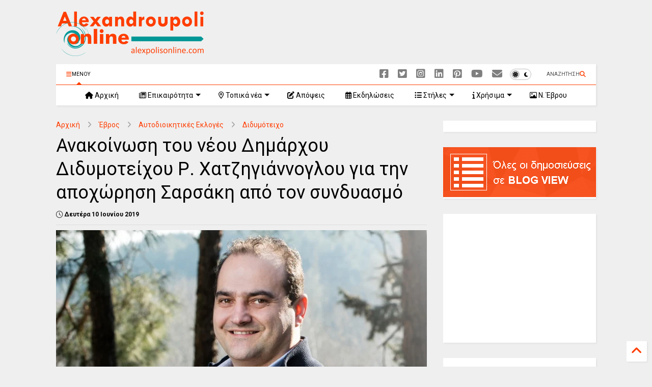

--- FILE ---
content_type: text/html; charset=utf-8
request_url: https://www.google.com/recaptcha/api2/aframe
body_size: 149
content:
<!DOCTYPE HTML><html><head><meta http-equiv="content-type" content="text/html; charset=UTF-8"></head><body><script nonce="2Q5DuCm1G-k5a8CjZSd0pg">/** Anti-fraud and anti-abuse applications only. See google.com/recaptcha */ try{var clients={'sodar':'https://pagead2.googlesyndication.com/pagead/sodar?'};window.addEventListener("message",function(a){try{if(a.source===window.parent){var b=JSON.parse(a.data);var c=clients[b['id']];if(c){var d=document.createElement('img');d.src=c+b['params']+'&rc='+(localStorage.getItem("rc::a")?sessionStorage.getItem("rc::b"):"");window.document.body.appendChild(d);sessionStorage.setItem("rc::e",parseInt(sessionStorage.getItem("rc::e")||0)+1);localStorage.setItem("rc::h",'1768354797677');}}}catch(b){}});window.parent.postMessage("_grecaptcha_ready", "*");}catch(b){}</script></body></html>

--- FILE ---
content_type: application/javascript; charset=utf-8
request_url: https://tiennguyenvan.github.io/cdn/magone/6.9.95/main.js
body_size: 76173
content:
window['main_js'] = function () {
    function trans(id) {
        var html = $('[data-l10n="' + id + '"]').html(); if (typeof (html) == 'undefined' || html == '') { return id; }
        if (typeof (arguments) != 'undefined' && arguments.length > 1) {
            var vars = html.split('$$'); html = ''; for (var i = 0; i < vars.length; i++) {
                if (vars[i] && !isNaN(vars[i]) && typeof (arguments[Number(vars[i])]) != 'undefined') { html += arguments[Number(vars[i])]; } else {
                    if (i > 0 && (!(vars[i] && !isNaN(vars[i - 1]) && typeof (arguments[Number(vars[i - 1])]) != 'undefined'))) { html += '$$'; }
                    html += vars[i];
                }
            }
        }
        return html;
    }

    const imgLazyLoad = ' loading="lazy" decoding="async"'

    // mini jquery
    let _getIndex = 0;
    function _get(url, callback) {
        let funcName = `_sneeit_${_getIndex++}`;
        window[funcName] = callback;
        
        if (!url.includes('://')) {
            url = location.protocol + location.hostname + url;
        }
        const urlObject = new URL(url);
        urlObject.searchParams.set('alt', 'json-in-script');
        urlObject.searchParams.set('callback', funcName);
        url = urlObject.toString();

        var script = document.createElement('script');
        script.type = 'text/javascript';
        script.src = url;
        script.async = true; // Set the 'async' attribute to load the script asynchronously        

        // Append the script tag to the document's head
        document.head.appendChild(script);
    }



    // andSelf was deprecated since jQuery 3.0
    $.fn.andSelf = function () {
        return this.addBack.apply(this, arguments);
    }

    /* OBFUSCATE FROM HERE */
    // replace font icon to google icon
    $(document).find('i[class*="fa"]').each(function () {
        let classNames = $(this).attr('class');

        classNames = classNames.split(' ').map(e => {
            e = e.replace('fa', 'gi');
            e = e.replace('gice', 'face')
            return e
        });

        $(this).attr('class', classNames.join(' '));
    })

    /*MISC*/
    var FIREFOX = ($('.is-firefox').length && $('.is-firefox').css('display') != 'none');

    /*TEMPLATE GLOBAL VARIABLES HERE, USER CAN NOT CHANGE*/
    var DIVCLEAR = '<div class="clear"></div>';
    var ICON_MARKER = '##';

    // don't change order of list, or you must keep longer code on top, shorter in bottom
    // and also keep overwrite rule. example: >:) must above :)
    var EMOTICONS = {
        /* penguin => <(&) */
        '&lt;(")': 'iVBORw0KGgoAAAANSUhEUgAAABwAAAAcCAMAAABF0y+mAAABC1BMVEUAAAAlKjUkKjQRExkKCw8jJzMLDBAKDA8CAgNXQEENDhIcICoRFBoDBAYFBwhETGQ/R10GBwnoiTLlhzHWcSICAgQRExgkKjQhJTEOEBUAAAAAAAAAAAERExk+RVxAR15ASF8oLToQEhYCAwUxMjX1mDixYyDigi6ympPM0Nrcdybigi7phCw9RFs+RVv5+frw8fT09ffg4efp6u73+Pk2PFDQ0tnk5uwqLz4aHCPt7fDHydHb3eQSFBrV1+CQlKDY2uK3ucC/wcs6PkmenqXTdyarrrceIS1FSFExNkhRVGJgYWVfY3MzNkHqiTDcn3bTlmwxMjd5e4AoHhfg19aFiJByTze2aCqrck7A24KcAAAAL3RSTlMADQQe/vxXSuAw7L6Z88qkdLshzZTpd2XqFZkpPYWz/OWq8tPjcdo7yqKz79Xo6JD70PIAAAG5SURBVHjaZdLTohtBAIDhzCI2jy21HawtRTp+/yfpxPpvv91xah1IF454/qiQBqmDjou80qUpfPF435iiqojzFLXI7GGm5AeuLYq2G/ilzB6eqC6GWq9HIHbVk10D5b430GEyJPrA65fBDrLZd6+nSx8frt7z3rPsHvYNSxuH4USzjP4enramukwojomsT1unO3hWMiND/pxMPmUjMktn2wbOOTWwHExzrEDlzsHWjBe8mXiWsUAvUfkLdmWgIqqKbWCZ0GTDsRVVrIAlVi/jeGARDSKEINRkaRDHl9WF5a4Uk7cJRMI8pMk2bypXuZkxFdE0hy61f/OougpnihWGYu5PzJm+DqktQlAfclz8N0exqnC1vC9tUICSn69xCp2VuTbLmRmizZ/SsJUpm9dMChRuMmx2qmtbc3p8ls3cFECKaXcYUFMjGaLVj3Kk1gDT6SwfRJv7wgQK8/8gwV9ce/vGbhOJKqJRk5LbnTtL523HkImmzY8vn942qneR5RgYG44V3e1Z/f7hO9Almh58P9zXt+2xMRqFP79Pz89Pvz/haNR43P6x2Xh5fWvm6GE2315fGs3Fr/8BSVtcP+HbYZkAAAAASUVORK5CYII=',

        /* putnam */
        ':putnam:': 'iVBORw0KGgoAAAANSUhEUgAAABwAAAAcCAMAAABF0y+mAAAAhFBMVEVHcEwuUpswVaApS5AqTJAsT5YrT5YlRogmR4ovVaA+Z7gpTJEmR4onSIopTJEuUZg/[base64]/67F9FYD/QTzf91BVEcWCfhgUWVbkYWDmqpDqdnorLhN4Jk2ckG9Sd2uDxsdwvngB4Rqp56eLblRrctEc5ruAW24wCA7/G8cfkRu3PwRnyMVTlOMnJqPgTCSgEKiqH0UlrVhpNFpJ/[base64]',

        /* poop */
        ':poop:': 'iVBORw0KGgoAAAANSUhEUgAAABwAAAAcCAMAAABF0y+mAAABEVBMVEUAAABaOiFDKxdGKhZPMhtRNB5OMBpCKRZNLxlfPSQ+JxVIKxdkQCZDKhZhPyZSNR93TzBPMRpFKhZQMhw7JRM/JxRwSi1PMRpiPyZhPSV1TTB8UjN/VDRmQyhdPCJqRClXNR5BKBN3TjBUNh9hPiRpRSpaOSF8UTJFLBluSC2JWjeTYTxOMhxkQijW1+OOXzxLLxmAVDSEVjWeaUKqcUaaZT+jbENySy3x9Pg7Iw95cXS8vsfq7POCfISMaVKQd2jLxsX3+/[base64]/C3mZXut8KE7yU3pP4kc3LX1Dov6TVr9Tv7hp//76at1xPR/8+Vp2bZWHqPFVzEy2B6Gm5LKlxCdZLTNMICQIlfv5DzpVAKavxnD6N/s+b56EZuAJAl91wIfEpQoJHVM1uUMBw6jXfKOyrZxsEaQjRKBIDJOp15gF4NhYk2MszVLkdvq1GOqeu6ZNMUFMRGUhar2E7SDuHtwc3u4HQeDt3x7eHJh08Bw3q/N94yg6OjTPz/cPxYuxz9m/[base64]/a2r6+vt/euMKC2TQEuSDUdCOt5wWRnagimOxPVd33TAZhILagzylU/cGbzXcF8xkUcVThUkzJJTawKM2CD05PLy5NT23RswLBOtKIkZYpJxdI0CAkWMKYjQiDUrFzcTKLUyRbbyUpOVgS5XKWSTCbbxU5T+g89/lfg6IsUjgAAAABJRU5ErkJggg==',

        /* upset => >:o */
        '&gt;:o': 'iVBORw0KGgoAAAANSUhEUgAAABwAAAAcCAMAAABF0y+mAAABPlBMVEVHcEzIJQDQLwD3XADePwDxVADLJgDhQgDxVQD5YAD8ZgD6YgD2WgD2XAD8ZAD3XQDyVADSMADPLADHJADRLwDKJwDJJgD5YAD3XgDfPgDlRQDqTADzVwDxVQDVMwDGJADLKQD/cAD/dgH+agD8ZQD/hArfPwD/kxz/ewP/qDX/jRT+hw//ninpSgD1lS7PPwDZQQDN2O2zNgD/mSPtbgz/gAb/oy7WNQDn7fnfTwHV3e6yvtrlWwnwUgD6YAApL1A6M0HxdAr8ojRkPECJXFmgMQHHwcTUhy/OciUyO2Lx9fz2WwDOxsXtgiK9TwbQUgTg5/SntNHdz8/eaCp6REzTfFPEiHLFTRlhHiK3eWSbVRmgm6bwfxyFTyO0VxO3tL2ocTC5dzW3aB8+IiKlorrIaSr6/P/ft6Wlo7obGjIiJd2tAAAAIXRSTlMAKv5qDjYCFinR/f1ZnujM41lqNtHozrKy0J7M7OyynrJ76npZAAAB8ElEQVR4XmXT5XLbQBSA0ZUsaWXHrmOowyBmNDNTmJlTfP8X6N06TTzN90eaObpXs5oR+ojDPMvymEOfw/[base64]/XuHl47v28sBXCRR+y6TE553562nwzoCW7uyUnldRaxGy0JRl/a084YzlIad6btFxiUWhssrG3JRCfPYy1PGj9PiMktWIvXdomKhcn3tyYFkdjuGkbcapPoweD2cTTa2xuNHm8HB8SaqxxCKQe02j8OKjs/oJ1KcNyvgjkp8vlWQMN+vfYPa/V+CLaCEZRWnebw6ltwVNmBKkfBr6th01HTiMRsqk54Nj95FjrqJgMEUVnVG9SD2slP6KQW1AeemqXQW5ls+fL64vy0AZ2eX1xflrMZ9B61Tfvqez69TaG5mHSOpst/o+lcmgGYD6e2cl+h3FYKo89xmMpkqPnf4Q+iuW2XBKq3JwAAAABJRU5ErkJggg==',

        /* grumpy => >:( */
        '&gt;:(': 'iVBORw0KGgoAAAANSUhEUgAAABwAAAAcCAMAAABF0y+mAAAA/1BMVEUAAAD/oA3/jwP/wiH/mwz/dgD/lAb/hQD/txb/shX/hwD/uxr/uhn/vh7/uhr/tBX/ngf/iwH/hwD/gwD/mQD/xij/vh7/wSD/vR7/uRn/rRD/iwH/gwD/gQD/0jb/xyf/1Dz/2EP/5GD/52n/3Ez/7Hn/wSD+6HL/ngb/yyz/3lL/uBj/rxL/lwP/zjH/4Vj/7oL+pQz/jQHsrCndfgH+qw4pLUz31GfkiwnKjiHMr0ZPFAv/kwJpOgrtu070wD33zlXXeAGih0IvOWNERlB+UhDomRmVUwaPezkdHDKLej2vnlPiyFjvuiS2ihqbXBCVVhzgpCuwYQGxYgEsJTGYLWCeAAAAHnRSTlMAKRXQDgI20Bae/jZZ487szllq6ALsarKyauOysp7602q7AAAB1klEQVR42mWRA5olMRhFk2ezjaBsu21rZva/lvlTLZ2HwvnujdAnKz08HOLeCvpNb9RvjldXx83+qPdDtdaa1COEMUI82lxrfXV4nXqMKzWceXQdf7ph0yRcsXwJ8C2FE7M5/Mg1TcZByTWgOTObb9nWxpvTdVXV9Te70arlJoVO4dQaYaGZbtZrmJhMEUFVDQBVFVGFmROxopHmwWREMKgRUZiUp40Qavc/WvXDIDjUP3r7bdSYgIzjo2NZPTzJ85NDVT4+imOQkwbCY0pYnCRJcVkkeS4u8BAzQscYdabUY+yovLj6c1LkeXHy9+qgPGLMo9MOSM0kjF9n2c3psa4fn/7Lbq45J6YGEm9p1CT8NjvL7mTYgju4ueXEo9oWRo2ZLWx1fnZ+LwH3cFMRk2r2rAFLcYT1qtNKsQAFbjzhHFgKmodgtbfTZPATleDCOULQC1boh8eLg4OLxwehwEErsHDDFHR5sFdzUIJKQ3eBBK1t1wjT9Om5fInjl/L5KU1Dw91uoRrc3TeMMHScFD6OE4aGsd/F6JV2pxu5rvGB60bdDvoA7wyi/X23Zn8/Guxg9Em7tegOBlHNYNBdtNB3GvPd7hLo7s4b6DftBu50cKONPvgPOK5ZkD4VK9YAAAAASUVORK5CYII=',

        /* heart => <3 */
        '&lt;3': 'iVBORw0KGgoAAAANSUhEUgAAABwAAAAcCAMAAABF0y+mAAAAtFBMVEUAAAC2ChLsIiWxCxPdGh7KERfnHiL9PDr7NzbXGB72Li+4DhW9DxauCxPOFRv2LS70Ky34MTLCERfMFRvKFBq8Dxa9Dxb6Njb4MTL3Ky3pIiXaGh/dHCC6Dxa5DhatCxOfCBHwJynvJij2LzD2LzDxKSvUGB6xDBT/QT//RUL/Pjz/Ojn/Nzb/SEX/T0r+MTH3Kiv/NDT5LC3jHCH8Ly//S0fqISTtIiX1JyryJSjUFxzvIybGuTxuAAAAKHRSTlMABUUWIQku9ew+9mSTNfi0otpTxOTc8+Lphdur87+2V55rYs/j7ceGvksa8QAAAQ1JREFUeNqFzQUO40AMhWHPhBnLXaYwc+5/r01c5k9k6Zf84DOOp5QlgAhLKc+dE6GGKAgrk4cJb64EQTToqf0Q42TiWRSAWv58x+JPQHRqyP/FsnPDupZwz/DqgzjYbIL6yDPJPLL24yNfEC73b3b+KvsX3uWSJYzeUxglOQyeCP/wU2S3UfhEtGWmSHZF9ESxIzBRmjR/kDY2zJi/WfogcxhA9r6o7mR7Gw44tcyKG1mpEjhinSa70cxPj4jktt2V1tXgiqK3/VmrK3CFcOrQjkftgINXmC9l06Jm+MrALaK5ZYPKxXHwdrZEy2/wiKjD3PR/5CHh7FRx8BltMQw4+JSyxMHnuO/fbwb/AwMhR10qYBbiAAAAAElFTkSuQmCC',

        /* shark */
        '(^^^)': '[base64]/Q4+rO4OebtsHT5ezI2+Kwx9DL3eRcdH+90tq5z9jB1NykwMrY6vCNrLjW6O6Ys760y9Ta7PKFo7CzwMacoKeqsrm2x8+4y9RES0+Io64fhwcsAAAAUXRSTlMAErQpEP0DCv7hIX5NGG36p1VpmcD4MN46QGuc+jom8Gd7XW6TYdbDnDSoyeCzU3/43+bsR5HI9vyFyZe4zFDh0vK920XknM7u5fCh7Pz+/v6C6DR1AAABnUlEQVR42nXRZXfCMBQG4GKlaHGGDNiAubu7S1mSuuFM///nNWzdwtn6fujJuc+5N01C/Q1dCp2d5/6p0xRVCq0+Nba8RNVfusgv12Kx2H4ty7X6volfGVtO3TKmHYbrF3M2LS2uC+z7DgBWXbDCtZ5WEv6hBecEoEvGgBcR4iWtazJDTbowzgk6ajd7vbaIv72mqGiyKbQaSdw7DSCPpMHLy0Bq4zSbSO50uL7vKhyhxhZPu2/[base64]/8IF30Fdm1mYRtRCyeV1U1SjnEE1AXMk7onVc3aSeMBBY8DoRvMU45Jl79GfoJvtNaFVod0+0AAAAASUVORK5CYII=',

        /* devil */
        '3:)': '[base64]/anaMqdYMCbXr17RZzOjPPGhOtkMYaMTrGqa8+YWryhZMOVW7d2P5mQV7GSVLifYsLKie8/[base64]/Rov0DYFKhIY/P7+6LJqzi/o/97s0M2Ma1mf+uxaQ5/79OzjtFqq1p7P4Vqey+LiYFWMuZiH9wAAAkBJREFUeNpl0AOjpEAAwPFZVs+2bd1V02Zrbbw1nqXvf7M4/3L/OCC4cAUGvJOIFwxcLQQBcTBzGeyWpeWJKWRieanbg5fHBwTwjZpb++vexQmPbbEsa1m2Z2LRu74/PDzqQ7ExbG6NrhiGEeoxWHZldbVYbKBIHJmVYiVxZ5Ak+R0hScO6G355qZhHBAALicZw0cywKPWF7EyqWGmY3wAAvhkzlTLvf0UyZD8kUqnUsQ/F4G4tkcjcojhAWlSmljB3gygSc0NZjhfYEDkQYimeyxbmCRRPRvIjI/mSbfU/1zAsO5dX0MkTFE9hLkfpIqQ8FotYHgqKOpXLwVMA8DOdV1SBgppWEqanhZKoiZSgKrx+hgPsXM/ftDP3uZLG92il3H2mfZPXzzEQmKVjN0+P73cPkBY1TaPhw8f719NNjJ4NoChqnUQ8fn3ddEWKEt3m42M8/[base64]/4I4FghgeBD88gPZtpZeWbhDpQAAAABJRU5ErkJggg==',

        /* angel */
        'O:)': 'iVBORw0KGgoAAAANSUhEUgAAABwAAAAcCAMAAABF0y+mAAABj1BMVEVHcEz5hQn/qxb7oxj0tS372YT/gwH/lAz9nxr6fwT1hxT/hgT/mBz/hgP/gAD/viX/jQr/sRr/sxvvqyf/vST/ggH+wTb8zFX7sCz+viP2uUz+1GX/iAX/jxP/uB//fwD/pBT/th76rSrykRf+wyrrhRD6sSDvkRPsqDzyrB/wmiD0pxv93Yf+2nn7zmf902n9zln4xmL93IH912j/kA//kQ//oBP/6G/onSv/xSr/kwv9pB3+2Uz/zzf/10f/5Wf/31n/iwX/8YT/3VP/0j7/7Xv/4l//yTD/mg3Wdgnchhb8zjv/nD/811j6z0D/uz38xUeJgVT+yTb/lC7302L/kDjzxlbdkiP/ryLghAz/tzDutDykXyU0MTLTw2v/q0SThVBraFc8PUEYHzz/7oD/fUz0vzT/k0f/ikX/6XZzTBXOih9pQxM/EQ+KTRxbExX/pC+TYx12Jxvq3HvEuGvBpkLgw07fuTyjjkhwZj8bIkE1N0MYID7YtlIdHzLcy2y5dSljPhJzGxhhFRY/CBDot7HrAAAANnRSTlMAbyc4/fTPFg8sBrL++zf9nuPr/dHonvtfr8lV0M9qWczMOp779Pu979Tpe9CL4t8nzLStWlq3JE48AAACQ0lEQVR4Xm2RZXMbQQxAz/bVZ4TEqTEcN8xpj8HMzIxhZqbCD6/u7NJM36fdfSNpJSEimnXnyubyhwHLmyvOdQ3SR+XcWlvdcMyTA+YdG6trW06V5CxWh02xtGBGdyVQ88KSwuawWkQ7jS6q5XZX1s+zrI9led6fddnl6kV0Woyc+TQ3EgLlcwcBt4/l/aGRuU8zUl6NbBYcKEEgCEEADXZW1v+Syi65RJA4AIhgQrJ2lSTHXRzP10qRaD4A5KORUo3lOde46DAouBuNRCLR4jZQlI67UBYDaTNyaKVC1or5g22vd/sgX6yRlQrKGW0gLRSHmtMJgQiAAxsghETajHKUBbJOUZyf9QX/lkEf6+eoKQyRD1Fc8ubWLRBvmSuv9yrzRgju25skRw3JEcUwxd01Gg/tTPf12uu9fu1m2g+Nxh1HDStEGYrdPz33eo/dZiDQ7D72es9P97EQSEhrpLLJl3ank2kSQDPT6bRfklnKCGmxyXK1mkqlrQl3UMKdsKZTqWq1PAmNmpjz+N5evJWG0QMsn26J93PGBH1+1uX2d3b2W6lsLJZMxmLZVEu853RfQGJjulyhECcvDo+/AseHF2S8UMjpxjAEkNE6hikfnfwYcHJUZhgdLeuvTEvjOMOcnn2XODtlGByntSpEQj1Kh3GcrF9+Ay7rJI6H6VE1MsCg9NDhMFN6r9ffS0w4THuUBuQ3aq3eQ4vhDATRHr0W4v6gkin1ngF6pUyF/As2YVJ+BJSmCQz5D5jaYFBjmj/iJxL8oG7v3wBJAAAAAElFTkSuQmCC',

        /* glasses */
        '8-)': 'iVBORw0KGgoAAAANSUhEUgAAABwAAAAcCAMAAABF0y+mAAABelBMVEVHcEz/uSD/hgT/lQr/hQP/gAD/nRD/xSr/nRH/xSv/uiD/gAD/hgP/hgP/lg3/viT/wCX/iQX/uB//uh//egD/vSP/wij/wCb/wij/gAD/gQH/ggH/gQH+lQv/uB/9nA/+tR36ohM1OD5sWDhpTigrOVXonhebejn/wCX/yjE0PVD0rxz9oxT5qhfn6uwwPFpVXW7/mg5JV3KjqLE/R1a4u8L/4Fr/6nP/iwX+0j7/2Ef/nhPt7vDM0NX/zzc+SWDwsyH1viquhyXj5OZTGRKCiJVNSjnX2NuqsLmanqn09faWdiniph9BT2z/kgjIhSDrnBzVlh6iWyP2xzTz43vbxV3vz0+monH/8ITLs0rgtzV0fZB6c069w8pgIhL/42L/52ssM0FhZ26gaBq0ayVuPxDx2mf52FKzkyyChm/221/u2WiWlm7VoCCNcylfWTjSxWpLVl93d1bmwUGSiluQmKNkZ13RpTBgXEr/7X3/3FC8fRXaiBJ/UhMWyvBOAAAAKXRSTlMAKrL+0SoS/RjoNzdq+wOy0FlZzgJq0J7Mnszs489qnp7M/Uxm6uvp/otTkL0AAAIxSURBVHheZdNlT2NBFIDhqc1lK5QK7sV63evu7m64u7P233fabYDA82mSN+fDSc6AD5NQodUq4CT4bsI8O/cDmZs1T3xJcHoGwwNuJIBjM9Pwc1MYsYDb4/mFeDzuAGZUfDTtFO5GxeHY3XU4UHfjU9r3uVFDZQ9BfVTHs9A4aig5h/b+VyMcxRUs4GnU6ydO50/E6Typ1xueALYy2sGCPz5xgnDQrA1jrXkgCNzTI24ZbmS2d16EuCh28+e1Vqt2nu+KYlx46djNAFjXwj1B9jHJqJhvtlrNvBhNMj5Z6IXXrABaXqV0JnkgxaPd+6ur+240LnHJTFp6tUCwsfMW9GfSRJBIplgklSTy++mMP/i2swG2WAJFmWW5aIp4eCBSUY5lZRQJdgvYslki5WPktJ+JS3d3Upzxp2XGlyKyWRvY3M4lOD+DyFLv8rInyQzi5xK57U0A18mIjRP7/edgon1x0U4En/[base64]/MrOJk0idk5QAAAAASUVORK5CYII=',

        /* kiki */
        '^_^': 'iVBORw0KGgoAAAANSUhEUgAAABwAAAAcCAMAAABF0y+mAAABUFBMVEVHcEz/rxz/hgP/hQT/fwL/gwT/nBP/mxL/xSz/viT/vSr/riH/hAf/viT/uiH/kRn/uiD/fwH/uB//xSv/ig7/oRf/gAD/hg7/jBb/wCb/fwD/jBT/tB7/ggH/gQH/mx3/oh//zDX/53H/kQz+1Uv/h1H/2mr/ly3/kD7/nCX/kkf/mjf/ryJoY1f/1UUiIzP/3VL/2k1bFhL/lgz/iwb/oBcdIT3+7H3+s1j/zGD/tzT/lh//kFXm0HdPUE/RvFv/oyn/xEH3tS//pzLOjTn/1F93RByYYiOnbyX/s0L/0z3/o1P/8IT/6nh+akT/5mr/mhWMgEv/31naznj/qBbv1Xfnqlf0tl/DokgyNUGUgUT311W0omeXj1wqLTrVd0fpozjqkUGdVC/try//oz45Eg5FDA9oHxjcqjyKWyT/wF7/4mCKOx//nQ7mv2bmv2WXB5hbAAAAIXRSTlMAKv0HKtAYEv3P/umysmr7NzdZ6J42amvPnllanuzjzOP75XlxAAAB+UlEQVR4Xm3SZY/bQBCAYduNMZzmGM3sMDPzMTNj4f9zZ90ovV77frL8aGZla7EP0XgohNPYf6IiS+xXiF2KUJ+IDrAMzw8hnmfYwF/juJ/hh07CzRnyjB//YyEWUXzvHdqLI2ZDszkwCWjbDVgCnc7Sfua3CcJkIgi/lfHTLgYY3kEGlMsBI3V4JoCMgqVwXq0m5NyEWg3OhcUUYITjncT5biy2mxtDOfR0nnB4LgK4Cluls1g2G7tEeImeziTYuwqfzwKeXFUv7Ozp/ni8f5q1L6pXJ4AsjeFertHYsn8qFbuKsGpXlB/2VqPBeXFszlssDo6O3wrKYQUdWjlUCm/HR4Ni0TuHcDAajfKgwgQSwPLwYoAQ32w9GOUyaEeB37CtdMDKZeOhtYlj9EbdNGT5up0vdN6hTiHfvpZlw6xvwD+K6qYmy3ePry9SIh5PSC+vj3eyrJl6FL5zJahqmnHbfUp2e/1+r5t86t4amqYGVwCpxZKqmq2b3nPS7bl30zJVtbRIYdBCsKTrdavZ7n+D+u2mVdf1UnABQ9E+cSeTObAsrnl/3+Qs6yCT2RF906viIcUU4mlAKZH0YNPCZFpMfZ+VEtNkGJvl8RFpUUy5iWKa8KG5WfQ8SRBpN4Ig5z/fbGo5Sq6vra2T0WUK+7cvtCcc9nwc+gW0oHkoXrM4yQAAAABJRU5ErkJggg==',

        /* squint */
        '-_-': 'iVBORw0KGgoAAAANSUhEUgAAABwAAAAcCAMAAABF0y+mAAAAyVBMVEUAAAD/xyz/wif/viT/sRr/iAT/nhD/nRH/mxD/sRv/gAD/uiD/uB/4xDH/uiH/sRr/pRP/igX/hgP/hgT/gAD/hgP/ggH/xCr/wCX/vCP/tB3/sRv/pRP/gAD/2Ej/3FD/74L/6G7/7Hj/1ED/yzL/0Dn/4Fj/41//rRf/lAr/th3/5mX+vCLQmzT/pRLAs2n/nw//iwb/xSosMUv/mg2bjlRQFRFRExHixVBnXjrTu1bt3ny0jy+ifiuXdCmSbyjrtCl1RhdSHRF4IEbGAAAAHnRSTlMA/v7PKtAUGBCeKjdZ9mrjNllqsjf76OOysevrzJ4BmTTUAAABkElEQVR42m2SBVrlMBRGk9Tdi4eBJnV/htv+FzW3gnPqPd9/o+gLsmgYooz+QDE14ciyjgTNVH4o1RYw4zxJOGdYsNWvTjzGLKH0EqA04fhY/HSGwDiYNANS8JwJxkdOgBio6gqoQNOECWtWPcHv7hqOq9nik6Vdm/DFXc8sWU7seQxL0cn9Aya7FJ5GZBKWLEFQwBJNGDFBaiNPLm92u123JDt4vYG6owZzJmBO6e0G6CbZTW+3lHIsyEh0ME/oXQfcT/K+A+6mmXBE5J6Of3doPHWRe0YYn8cJwwTWcXJGzlwoW2PGf8wQOFxDWfm8JO82q6rs3ZHyXIah5DUZGbeah8en5+enx4fGYmwkdQ5DQV6flzV5eX3b7w/Afv/2+kLqMu89kIrUgq2bL9TgWklBgF+0+aTJOGI8jmRSeVv4aEINir7Nwa/koPoiUNGMLhXbvgVyoAX6bSHpaCWUhmK73fYz8FIMUog+0INoKD4YomDJrai+FA0rkeSrPze1dyHFgHThKegPZD0MdRl98h/z3EzQet/AXQAAAABJRU5ErkJggg==',

        /* confused */
        'o.O': 'iVBORw0KGgoAAAANSUhEUgAAABwAAAAcCAMAAABF0y+mAAABTVBMVEVHcEz/sBr/wSX/sRr/gwT/nBH/iwj/nBH/wCb/fwT/gQz/hgP/xSv/vyT/fwH/gyD/iQf/uB//uyH/rhj/sxv/gAD/vSP/ghT/gAD/uB//ggH/gQH/jRX/nQ//rBf/th7/xiz/zTX/63f/1kT/523KyLr/nBf92U7x8/TS0s/f4eX/iC7/8IPztCfQv4vV1tX/uCL+7H38pR//0j7/iwb/gT/+3VrwtkHyu0L/3FLj5+r/lAvN0dXav2vFxsno6+7fjxsuM1H/kSfoniH/qSv6rhz/lTvYyIX9pjz9uy/y4Hrrxlnmvk7X2t/prylZXG3/d0P9ohrksmp6fYuChZBsb3/4+Pg7Plj2nBX/jBGrbhZmNxGVWBpUJQ+CQh/mpC5OHw/YdgP41WPhiAzn2ILr13HWy47n2YfyzEnax3LKuYHMu4X/4mDYdgWKRiAK5sCgAAAAIHRSTlMANv0q0BgCEs8qsvvosjf9WVmezOtqamueauzjz57j4yAobPwAAAIYSURBVHheZZNVc+MwEIAdQ+wkFyyzZOYwM3OZmfnu/z/e+pJrO+33oNmdb1ar0UrEJ26Wcrko1k38hAlHuF8AFwkz3xQ7zyGMkwDGiJtnvzrKj3BSUJR8XlGEJEZ+6tO5OEflM+9AJu9ozvVRxyGrWatdZUQgc1WrNS3ETWtZf/vuN3CT44HcjRPftf2Tvkuk1dzM5rLZWz4e52+zEG42LXLJcQyHkgL0E0U+bppxXhShr5BEHAMyTGJBGZZfHhzn2IeX8lARMBmGe4kg/PwqRTXJnkhb0qLS6zNGETfBziD8Nj48PFS1R0c+aiok4zeMZliC2kAjTa0c7OmqNDDNgaTqewcVVRuhDYpwzaKyXt06qu+r0SfTfIqq+0f1rapeRrMukGRZL0zkPc/fg6zXtwp6mQRJrZMjrQrbRqvSQBQHUiEK21a1EblOwYFifXtcAErdd6Bb0iEe2/0YHMi91o7l7EqpJHWVPKB0pVKpYudi7TUYe0hOtHq7u7tDGKYgwDKEpNdKyCHn+lYbRjrd6fURwgBC/V4nnTYaqwwBLATT29vpTitmbQJWrNVx8uDCZGTeoGE05MTp2cX19cXZaUJuGEbQO30qHvqkKMvH55d/gMvzY1kuntAeYkqAThWL8k7iHztysZiiA8QHHq8P9H9SPi/UfcLO0b7UFB89x35/1KFFemV5eYVeDDHET9ysJxDwfP0OfwE3iHNYYO4TSwAAAABJRU5ErkJggg==',

        /* confused_rev */
        'O.o': 'iVBORw0KGgoAAAANSUhEUgAAABwAAAAcCAMAAABF0y+mAAAByFBMVEVHcEz/tBz/wSb/wSj/jgnxfwv/hgP/nxH/tBz/nxIfLEMkMUr/xy3/hgT/gAD/uiH/uB//vCL/hgT/gAD/ggH/hQP/wCb/xSz/xCr/gAD/sxz/wCX/gQH/ggH/gQH/iAX/vSP/jQX/lQr/vCL/tR3/nQ//pRP/rBf/th4cJjoeKDwjMEf8oBClcCOMXydQQDb/ogA4Sm6dfDg3Sm//0z7/qxb/lQr/zTT/xSv/pRL/2Un+rhn/1kT/6nX/208qNFH/ohH/yjD/nw//jAb/527/31f/7oH/kgn/0Dj/7Xv3sR7zxj01PVCkqLH29vZMWHDlriMzOD2beSjl5+nBxcr/mQzvxFD453/jlh1YWEY4QVeNkp/b3eFATmf7z0Fpa1voqCD/5mj/tx5pQRlFTFv/nA7/wCV6SRf+4V/BjiLYcwDy0Vnwrh7i1Xbrqi3jqD7yujCDbS9VXGI0P2RkbXpsdIeXnKfZdwXvqydgJRfVcwGJXxreixbImiWYlGf33W6tlUHi5ehYY3rYvE/[base64]/t7Izbabtt9HinrfQOxKopcF0KpUO04D/w8zNSGtLSyvSbMb+IdyE6GkvAfPSesSE3zRdu54mBE6CcQJB69t1NVMhNkKQXK5JmMslcYQNUf2Zg8ZJrsmhIadzKJ3dzc4v2pDrWbzn2pyiKDqz0xtXG9+z6h5cQZPaK1TN5/OJ6YXLy4X5QUZtkg3rh4NVc7vdmberkcjy2Qlh68cgmtW0UA68g6Uz7sx+aS0UKkSWT2m1Ge5lgPEGdq+2t6enr2bcb0uFRDgcTh5XAsyABmB1jLe8ODUyMvJl4SBTWT06X/+RDP8sHS7WYUD3gPEK3GdL/tNX0T03uh4OBYOjiWIkn3uFAtUdhia4Q8uKZd+nYMGyMlosRizB0kuI4zavkK4sVz6I4lxuLfFmLRI6T+Y/Xiy9Brr74wxUaWYSbujgLBg6Oiom3qzG9gbjKwC7NywrwSm7PcnlC8lk6DgWj87GLUBzl5eVllmSZk5zsWAwBs1PPrUAUG+FWuVyORD4drG0FJ8a9PNPnt0GAOtj+WGZ93Ym4G13pqLR6Kyft/Y9hwh6KZaE7J/Yeg/bmpj1+3nSSvXekhE3UHaWJPnNeaVNniRZO2V4oSBAuz0pu5VlSSWWtdpTnm4UVBEYmxxUamxszA6DR4pyNBnBbwSoQevweCglj8ehNaCghgBvaNRqHUpabWMDDmR8XHvU9W0dXZ2dXR1t9RhQevjor++AGo3oze/wC8xNp/6ILP2ZAAAAAElFTkSuQmCC',

        /* robot */
        ':|]': '[base64]/yszP19i91tbV39+x3NyApag8Skq7wMGXoKKLk5aes7RyeXykq66/6+o1PkFWamrF39+p0NCmT3UnMDGz3t5GWFiZpqkoMjJXa2tyj5CrvsCAm52Ah4uFn6F5k5aoVnvJHlq1epzeTIO9i67jNHC45OMTWBhRAAAANnRSTlMAJw/gKYFz+klJTnf0J7BrKrJf7vWP1KNit7v3QcmLzeqIe1KH7E7R8ovR5u6+u+5E85H51dXDZu6rAAABt0lEQVR4XoXNVXMbMRiG0c8bx23Xdc0Q5jKDYJnJzGHm/v/7yms766aZ6RnN6NU8F4JIavUV8/0rPGX1x9zIJ+6Jxn3+Nre2trLyPhWFrc3xg3/34SXz5ePb8uvxL5tbkL/fgEw6mXxz1rId5/Tw8uSilEymM7Bxn4fsTi5TotIjtJTJ7WQhVoQ07XZ//6XbpWkoxiA+DwkloLI38KjCUG8wGNJAScB8PIyCYthm3fUNQRDDIVNhErkiNrxOo3HoeJh4Oht118BFLozbBST7ervWNH1CfLPZa+u+jAvbo1j+eYdlt9Punesuxq5+ftTuuAq++1WOA1+4vcGiozeaDdNGyDbZ6Dgivrkt8MCvX18RseXUTV1XMVbHwyBX1+s8QC6/SxSkntotCynkYezmc8BkWSQYqQgLRtUKB2ExCyOpRUKFEYKtahWFk5LFFIQSwlAMCewI4T0UEjCNmmJYJw9UQ9FmI1Vre0cTeweIzkZJO+vVIqomRVEMJOtghigFYhT3Je2y3z8O9Y8vAmk/iljTNEmeGkrsiaexUkX/qFYmMbaw9OyRpYUYTHDLz6desMMsc/A/fwCd34HCQqWIjgAAAABJRU5ErkJggg==',

        /* like */
        '(y)': 'iVBORw0KGgoAAAANSUhEUgAAABwAAAAcCAMAAABF0y+mAAAA7VBMVEUAAACxZBPHexvRhSXEeB7ViiP7xT/ZjyDPgh3clCf3vTbbkiXYjiTimiHdliueURCfUQ+lVg/akSXwsCrtqyrhmijwribvrSb3uSfysCTloCf8xDXkniLNfxvakSnIeRm5aRSaTRGpWhCnWBCiUxDooyPztS36vzD8xDX8wzH5uR6kVRCjVBCeUBD/4Ij/4o3/34P0sBnmoCf/2W//3n3/zkj/5Zj/45L/3oD/3Xr/0VPqpSX/2Gj+vx//yz/9wSr/1mH/23XvqyD9vBr+xTHgmSf/yTfIehr0siH/01zXjCL5thrCcxi9bhWzYhFxh23YAAAALnRSTlMABAoTJhv9Q4Yy/l7Y2OyOubShmdW13emHx3my8Vdp7sdU+DOi+vnkxZtl5tt0tzAq6QAAAW1JREFUeNp9kgOi5EAQQMe27ZWinth27n+cbXzrxXnNqiq9olItfUp5td58qstbI5pUPrNTxdw1v5Bc6xNXm1me+okstzqW6Xc/lvudokS9+oeu3W8A49vh4wn7HWCb/Q87VuYdQN0bi3al/F52v2u0SIPGj5/bX6vfzfrLJvVZTAuCKFKMJMkgbiwm7We5aVACRqQhlO2pcxLlaq3WXAAkINhRmqkO2tjNl8tlg4L/iWAk2TIdn2y427EsRWMoAsNId1mJkuOeRJuXZVu+S8wzd94ZNPEG17ymAWQRd4Rs8xHXxVPOPF6JsYZ/baDFvOFFHFlPva97Aa9YGgBAs6xY4QOTTY6tMu7ZY13d9AweYgRBYBhGkPrQISonjk3T1NUhLgI+U/UxOcPQ5zhOddgnHK5Xe5DnS55lWZj4sAEEShXtg1AZjiB/ihx6NITKJZMXOSlDrsO/lyLPwjDM8tP1XXnVzsPbGHL79zjhf+0iSwKEAoLHAAAAAElFTkSuQmCC',

        /* smile */
        ':)': 'iVBORw0KGgoAAAANSUhEUgAAABwAAAAcCAMAAABF0y+mAAABBVBMVEUAAAD/nRD/nxL/wCX/sBr/mxD/xy3/hgP/uB//uyH/xSv/viT/sxz/jwj/igX/hgP/hgT/gAD/ggH/ggH/vSP/uB//th7/th7/rBf/pRP/lgv/iAX/hQP/2Ef/0Dn/1ED/3E7/3VP/yzL/42D/xSr/lAr/31n/7oD/8IT/pBL/6XP/6Gz/7Hr/vyb/tB7/rxn/jAb/5mf/nw//mg0wOF7/uiCwhCP2tCn/qxZrGBZAP0NLSkbOuVksLUPw4Hqckl/twzqjZSZuOxTKjS2bi0almlrszlJERl/nylGFgF7pzlvt23SMaSE6Dg9bMBPdsjFVFxRODxBZIRGEPyCycSp6ck97c08GMZEdAAAAHXRSTlMAFirPNhD9/Vme6LLrnllqsjfO6GpqzOPjzM/Q0VQ1+7UAAAHLSURBVHjabZKDei0xGEXHOEal4Ni2PVP73vd/lO40ldYI68uOfuULqmYYmqr8geq4egDorvPTm3u6laaUMUrTlr5nfnVa0EozQjgghFErqH06Q09TwlP5DMinOKFp3fhop6MZVKtVqVRa0ISldU06M2hJVykLpLWCst/9LDLzGagqKJcrmTySs/vCqTJ0Oi1XC6Bank5lsArp1NKMp7bj2a5QKBYLhd14tk1xlq45kK5I9Sb+bDIvgjnexp7IdZF6IOT5uNt9l93u+FzIA1XRDrMUsf+63QukIvei2/2PWJo91BQjlMWA+OVicSUHdLVYXHIMKBsyIGtpiuFimnIqWAYMlqZrkNpRLQsrV+F9heCytSNNUY/r0n6urXT1Y0w03OjB9q+X0ICT5XUfrtcIY56RkrD9m9v+3ZLS5V3/9qYvXCkCqZ6UGvXeYHX/8LgGjw/3q0Gv3iidqAqI5krDRn2weRq98rQZ1BvDUi4qtyyWa5eGQ+jn1eoZajgstXMxEwpop7lOu1RCOmjgpd3JnX4USvysmet0Ou12Gxdecs2z+JcCi9nN3AdNO6Z9K81owrabr9h2Imr+LOpIOJEEiXDk76LX4nHtq3kBlp1WxdtFtlQAAAAASUVORK5CYII=',

        /* big_smile */
        ':D': 'iVBORw0KGgoAAAANSUhEUgAAABwAAAAcCAMAAABF0y+mAAABJlBMVEVHcEz/gQD/oQr/vx//mwz/hQD/ngv/shP/wSH/uxv/uxr/uhn/hwD/hwD/jQD/gQD/qg//ngf/iwH/tBX/pgv/shT/cQD/gwD/uRn/gwD/iwH/wSH/xSX/xij/gQD/0Tb/pg7/31f/2kf/63b/zC7/yCj/xCP/1j//lAL/mgX/sBH/uxvsy03QjSOnqb1KSUY4Pljj6fX/6W9CQD8uNVz/5F//jQHeyF0rLEH/3U6xayOok0z/6GijYh2ZhUiyo6ToqR7TwWerl5RwKhJnT1tvQTzP1+vqoCH/8ISsoFzx4nvw4XxoExGHMhi+qKqjm2XquSl1FRGEOBnPnByZeH6FW2Dbt0XJqEmqss9dFxx/GhP4+/+znHv211fs7PBnDgz/7n16FxJXpg5jAAAAH3RSTlMAKv6yDtAWKdBqNllq/gI2ns5Z7DbjAujOsrKe4+yeptApLQAAAeZJREFUeF5lktVu5EAQRT2OacBDSWYn2G1mDzNjmDnL//8TW922MqvkvNjS0b2tKhWzISuIqZQoZJmvCOkD6fDo6FA6SAufFJeUDB0hy0JIN6Qk978TtwxkqWoPUFULGVvixqUkHak9RWkBitJTkS6lPnKSboFrDYf1+nDYAmvpUpzloJO6ugbUqYXm6N2kiazI/QEiayEzSWcoQ6midDrgTk/BdjqKQorJRGlTh+Cg0T0DB/as0h1AVDfTsJc8afUb1W7lnMjzSrPb8ElvPgutBpXNZuWCyItKs0mlURYYcRekqoyr1Zuo9qZaHSsqyF2R2dk26ZSzmRZJbTajk5rbO1QisLACDWbRNFgDOEQk1HrG7Xjw8uz7Pym+//wyGN8aHtQKBc98WIbhZP4jZj4Jw+WD6RUEppR3venqdV2r1X5R4Gf9upp6br7EMEXW9UbLcF37HlNbh8uR57JFsr4CdqeLt9XT43xyfT2ZPz6t3hZTF0MrkHGwGyx+Ey4v6WcRuNjJRCeyb7M4uL/7G3N3H2DW3o9PJcHbDj7pX71Trvon2LH5BBOT49tEB/3RqB8Q1eZzzAeJPblt2w6LMevYdlveg9wGLsPLcpsiy3yG+3zUxWP+G8AfFwXmKyUhkcslhNJG/AOYGG8Vkcm/kAAAAABJRU5ErkJggg==',

        /* frown */
        ':(': 'iVBORw0KGgoAAAANSUhEUgAAABwAAAAcCAMAAABF0y+mAAAA21BMVEUAAAD/nRD/nxL/wif/wCX/iAT/sBr/iAT/uB//uyH/uiH/viT/rhj/sRr/hgT/gAD/hgP/ggH/xCr/xSz/tB3/sRv/nQ//gAD/74L/3E//xiv/yzH/7Xv/zzf/0z3/6nT/5Wf/10T/42D/nQ7/6G7/2Un/31b/4Fv/tx7/pBL/lgv/qhb/iwb/rxj/vCL/kwmllk8+P1EtM1L/vyXCrVElJ0A3PmT0yDx2bU3lvj6ugCiMWhzToCtlMhHpqCVhWT+chz2QhU+1mj7t0Fb1z0k7DA5BERFuNBvMhRg4yViqAAAAGHRSTlMAFCr+z9A2YlmearLM47I3++jj7Ovrnp6HrtAhAAABq0lEQVR42nXOBZLrMBgD4DAWl2O/MKfMREt0/xM92e0Saeif+UayhU8RJU2TROGXiIapnJ2fnymmAf9KlkKo6yEuJYr1hSWbuF6YOkgaei6xpQ/TFOqFTpbnUZTnmRN6VNHee7DUyaIgSJIkiHInhZ66ok1geRQkPnJSYoscLdnFJrN/CFMsu7LFi2w0y7nd3HDNMzbMqgYvApkxBfKqATTJcdWHcfWPu8TEau0vrImCVAemzvAw9I/o43RSYF0StAuCD01Ho9n0WOUnPkQuNEG7lKkb3o7nszvfx1/9O5y3oUvlSw2zfVTvx/PxMEiQYIjzHsU+ZsVaIRO6WI6WD3mE5A84F5TIBT4kXPX6E+jqMXV40scVbNLvXQmCoJe9oo8ydVfrzWa9cilq/aJX6kBRhRYTmWx3T8/PT7stkScFTMUqqlXZAe93L+vtdv2y24M6ZYUiqzaqGPy62ff7/cl+8wqKqwaKLJI6iOOy7JxSlnE8UCXhlKbaHVTxe6pBV20K75Eare5gUPEMBt1Wg/XeI+pqq3tKS9XZe1/5Wm0j6vU7fXWp2ZQ+y3/w80kzMuR03QAAAABJRU5ErkJggg==',

        /* tongue */
        ':P': 'iVBORw0KGgoAAAANSUhEUgAAABwAAAAcCAMAAABF0y+mAAABF1BMVEUAAAD/sRr/pxX/nRH/mxD/xCr8ggX/qBT/wSb/uB//uyH/xSv/uiH/viT/uSD/sxz/hgX/hgT/gQG9Mj7/wij/th7/rBf/pRP/nQ//lgv/jAb/iAX/hQP/gAD/gAHSSBWiJC6yKzexKzahIy3/zzf/1kT/lQv/pBP/31j/yjD/2Un/5mj/6G7/xiv/3FD+0j3fw1I+QVdlEhnJOzPwxjxZKhOHfUz/8ITZS1n/5GIwN17/4l//rhijJCz/wCXw3XHjsCi7hCI/Fw5BQEFSDhVRUEr/7Hr/uB7YQE6OHiXBLTpyaUPo13Kmk0uwoVrLnSepcxcwCAzZlBxtKxrdlSaeViXykBz/7oDnZ3XiWmhlPBMiJD//63Uj/5yMAAAAJHRSTlMAKjcYEPv9FNBZnuhqss7rWbIr9Mzj48yez2rQ0WrQolnQ0FlKvQpqAAABxUlEQVR4Xm3R5XLiUACG4Si2QKFQt5UjURdc6+6ycv/[base64]/DelEQ14CGc+n/vszwJMHJMYBroiCt2MQ1vEO/fzh5RZP05BkusVck4FgnNDru948n6X+ZpKeIEn0MFNfHNl7ete/fmBYyb3z/Gi/QHq+LQnHjFEqo52naoNcbaJrnUQI73cDVbg4zzS8lv5bMhpu4kgaHTme30yhyURRNb2dTGG8A5S3o3f18Hse/UBzP5/d3sC1ZQNuMDx/io6MgCN6/4ochZ9v5lTUZ57PH4Hw0Ok8/weOMc9ZUQGh1hzH+9Dy6CC/wjJ6fOGM7q4AsaZcx9hKedc9Q+IIfu9LCsG0WCoWw+xN1Qxyb2H2k7O0D3xBwf08BLCc3DlqYdlsHDVn4pK/fWq3vP5bgL6rybGUg3ywdAAAAAElFTkSuQmCC',

        /* grin */
        '=D': 'iVBORw0KGgoAAAANSUhEUgAAABwAAAAcCAMAAABF0y+mAAABTVBMVEVHcEz/thX/gQD/lAb/uxr/nwr/gQD/shP/wSH/hQD/hgD/uhn/hwD/vBz/thX/ngf/iwH/tBX/ogj/uRn/vh7/vR7/uRn/gwD/iwH/xSX/xij/txj/ngb/rRD/gQD/ggD/gwD/wSH/wCD/0DT/yCj/1Dv/iwD/2kj/3U7/xCP/yy3/lAL/6W7/52bz1VM0PF//rhHQjSP/vBysqLP/5F7/mgX/2EP/31P/63bj6fX/4Vj/1kDpoiCtmE//74H/8IWmZR//pA7bxFhDQkU2Njz2530nLlVVUki2qWP/tRXmxkv521vOvGaslo1nT1vSsEekrclvQTyGNRj/7nv/8IdPSDjs3XkdIUMwMlBbW1S1biTquSmZfj7PnByZeH5yJxNvLhLprR7vzE3u8/yFW2CsoJRdFxzP2vHQ1OW7pKZnDw17GBL7/f+0nHfs7PDlw8hoAAAAI3RSTlMADg82NhQqKdDQGFlqnhjOWez+zmqyarKy4+zjnuOe4+yysp5Z+QoAAAIDSURBVHhebZFVc9tQFIRly7IkQ+zYYW7vFbPMzMxhZir+/8ceOanjdvI9aeab3aOViDko2uOhKeITFvxBZn1jY50J+hf+U64lBsuIA5CMmSXXvKO/[base64]/AmTZCLEoKVvX4//fZC6X6/B0uRtEg6UoaoGNf+TtHiTlB2JL1t44vLwmjUvdf1Xk/X77ujUeHyAtvbNEGFOtLVcByLPQ1+TRk8xWLj4ZXUCcGv3TLtu8n4JZPJ/J4CDy/jyZ1tbsHOcKRjl4ex18zDzykPmdfYsGx3ImGQvlDFzN8+Tx6vB9+AwfXj5Pk2b1ZCPgIIJCqmdfN9jhvLrCQChIN7TYmY1v6PGfuWGVHW3MQUL6skKvnyu94v5ysJhfUS75As72jrvFw+txzFsyQxw7vK8wp4IKEoPL8KuQ/cAZafwQbcxL/4wjvs7t7eLrsT9hGfQHlJ0kvNiT8aMHxNf4Q1UAAAAABJRU5ErkJggg==',

        /* gasp */
        ':o': 'iVBORw0KGgoAAAANSUhEUgAAABwAAAAcCAMAAABF0y+mAAAA4VBMVEUAAAD/nRD/nxL/nRH/oRP/sRv/viT/hQP/uiD/wij/xSv/uiH/viT/sRr/pRP/sxz/nQ//hgP/gAD/hgP/ggH/th7/igb/ggL/gAD/gQH/yC7/zzf/1D//10b/2kz/8IP/3VL/wyj+31j/7Xz/uyH/lAr/41//shv/oxL/5mj/6W3/6nT/nQ//iwUwOF7/qxZEEhBDQUPqzVXv33iqbCBTERRyHBhISVLOuVkrLUOckl/XrzdlFxfynxt7Hxmbi0almlp6ck+FgF6uii2jfykwBgzDfRuZUB/EfileFBVeFBYJEq7FAAAAGnRSTlMAEioYWZ7Q0TfO6Gqy4zbrzmo3++jMsbKezD7SqJsAAAGlSURBVHjabdIFshwhAATQgXV3g3Fl3V2+S3L/A6Vhif8um6pX3WMYf4TQfJ4S44uk0plCESlk0ql/iJQKjHMT4ZwVSn/VaZlx07JVLJOzMv1t+SwDuX6M+C6YZfO/etJAw+FoNByCpeouKWsbjZGR1jJRWPK4tgDRyr2StBRGcb/DAeY40MMB98VwCphG0fYflsdHGPRxeXzwbVTTwIxcXS33x+Va4nqPq5XczeBxOgzN1XI222uczZYrNFmHGLTCOO75NJs932efZ7MnV2KFGtWax03snk7rO65PJ6ya3KtVJaqqes0gUC+Kh+UMiNmQKfXBCN5SGmchZkk98aRa4PPLy9n31adnXlIneJV56GEZ/Lp4e1u8grDphfOM/AgiCUNZPi9UzrIWholIA1N1kSjebFU2ihJRVweiEYm55M23C/J9I2kuooYhQ7rRRMznyftO5T2Zz8Uk6uqjQnPRZCLE9eOGfFyFmEyiHDV0mrlpBL9+bjafV0g0zTU1yW6vBcY69kCtHnq/Qxq51lSnlWuQ/w51f9BGBv1/D7Wu02aT/ln6ARv+Ta66wWCeAAAAAElFTkSuQmCC',

        /* wink */
        ';)': 'iVBORw0KGgoAAAANSUhEUgAAABwAAAAcCAMAAABF0y+mAAABCFBMVEUAAAD/oA3/nwr/sRP/ngz/wiH/mwz/hgD/hwD/uhn/vBz/xib/uxv/uhr/tBX/iwH/hwD/hwD/gQD/wSD/vR7/txj/rRD/pgv/ngb/lwP/lwP/gQD/ggD/ggD/gwD/3U7/1Dv/xyf/2ET/6Gv/0TX/yyz/8IX/ngb/41//31T/63T/1j//4Vj/zjH/2kr/7Xv/lwP/wyL/74D/pQr/jQH/5WQcHzb/sRT3rh5GRkX/vh7/uBf/rA7zwSn/[base64]/k3mVkfr+nqBI/YihWZZmqAtxssK7EK/I3B8S3LyetDRkJXXeLfw0+kpPakZKRSlDS+pX9LexvK0ZajQRQYmoamg2z36951giUjRRMZJw9ONd4frdTDNGMt/1WnDQnbXwzQgojYjiy1bWTYzz2FoqmiiasXQOpWNmMRFNabaHA8rZZBwvEgshKHk1nszKQEW38MfJot1/x/5gOMFfLV3BmnkIRpfT0i5HrD0tlaqrFNDDUPSNbsVT62pnWu0DByWnFfCGplgvWRxgp0q+u6lW24N2dYll8rLArI1XF51O25nKYIPxTIaWnQXStzWd6HBYdFYIE1FTcbxYu6Up5q6edZSsbbHorG3csvVs/Q5be9+oQZNW3IBHsSt4DVZr3GOevny5/s5aHGlWcz9q1urlvA/IPUDrtdps1kSz+Wh8OFZgDxyF/I/5Rrl+Go+7aLzdds+VciP/6H/fskAmnG9U5qMeaTQnFM4EBBCixVYYXK4gIvlwuCV+HZSgWMhkwl9lMgUxSH1FB6RCq5VxarUKUoC895XgFyWp4CRJol/4e6h9T88vr68vz08+jroQQweDv67DG7rAXeYj/DN4AAAAAElFTkSuQmCC',

        /* cry => :'(*/
        ":'(": 'iVBORw0KGgoAAAANSUhEUgAAABwAAAAcCAMAAABF0y+mAAABU1BMVEVHcEz+gAD/xCr/mxD+hwT/nhD/sRr/wSb7ggL/viT/uiH/uiD/nRH/uB/8hQT/uSD+hQP/uyH/vST/igX/pRP+fwD/ggH/hQP/nQ//oRH/lgv/xSz/pRP/tB3/sRv/rBf/gAD/zzf/1kT/3VL/xy3/6nT/5Wb/yzH/wyj/2Ur/4V3/42D/52v/6XD/rhj/vSL/ohHozFWVvrDxlhP/mAz/31j/7Hr/0z7/207/jwf/th7Ao0O3qFvthQbGexKs2Ninz8lUUkUmKz9/RBPTkxrvwzk+OjTluTNfWD6bikn721a35eu82tX/8IT/7X7/74H/pxSTfTYaJELz4nbfzm3BsF343F8bHjNjFRdTcIKtt32mvZ9fOhGZw8FACBFdY1l5oLrG5+2CNB0dIDPyqhwfITO6u3itm1H0xDGlu6SgoXCqyKNgiqXl129xdlycsZO8hyO1PrbbAAAAIXRSTlMAKvsQ/hQqz8+yajcYWbLOap7jWTY36NGe+8/szOvr456SO9zQAAAB/ElEQVR4Xm3SVZubUBAGYCCBqEvXBXePu/u6u9S9/187kOw23SffDRfvmYHhDLIQnAiFCBxZknAk4UtubCR9iUj4DXmCPownCxCSx3xBz6IRAYwsUGIRIlIFEgsQ/yzk4wtUkc5Jsizl6CJV4H2h1zowkc7JnALh5Bwtgs5rPQHGNUVlIariKhPwuBjESKoIdSqbh7Aq1BYpEgu6M8ScphKnsPn9g4P9PKtwktM4FgaMuIUSp4Lt7YGqnOSWRgATwguCgb6gkIB/FmOWIxPDESIJKNJuWwfdtrQImCSQ9JYwm1JhT5wPOmFns/DCVhpJbwt876hijs+rw9N8/nRYPR+blaMeL2ynEWJHZwb99/1hq31xpqpnF+2HX62P/QGj7xAIvlkWmEqrfXzcbpmybD5cPT7+uKowQnkTrnZV0wWmVxmNqiZNj3/e3E2fmpap69oqzJla08rApHub5nerOZ02rU9lbS0FGF43tDKwwDD8l8G11Ww07qzrD8a6uxDxrKE5rAvd29uR1ZhMmlbVzsZnVxbNGoeHjnfu7zvVxtOk8btrR+ergq6UsoYBBzqXl53u55uv3/7U/CgyTwYUYtSfn+t2t16v1/wZ5DVo1FsqwQHbzpbsWq0WRf9bzfiK1+stQeDhj3veLnVq1/8O4t9NhZElwdFMBsUX4C/m2G0/HAYfRAAAAABJRU5ErkJggg==',

        /* cry => ;( */
        ';(': 'iVBORw0KGgoAAAANSUhEUgAAABwAAAAcCAMAAABF0y+mAAABjFBMVEVHcEz/xiv/uSD/xSv/gAD/wSYiwfz/nhH+nBH6hQP/uiD/uiH/uR//sRr/pBL/uSD/pRP/hQP/fwD/iAMWp+X/wij/wCb8fQD/nQ/+gAD/pRP/lAr/ggH/gQH/gQH/lgv/vCP/sRsetvD/tB0NoeMsxvz/ggL/igb/vyX/wCYPre0duvT/tR3/th65fCYstuPzkw+siET/wSf/4V7/2kv/yi//52r+6HH/6nP/rhj/63b/7n7/pBP+tB/1uTD711Tekh31wDn/0Dj/zTP/uyH/7Xr/10b+5GSllk/RbQL/nxD/3VLbfw3/kgnprTjyz1j/7oH2y0r0yDz0qiTihw3fu0RZm5z/0z5ivvH/lgvrlRLYqSr/iwUtM1IlJ0A3PmRAQlD/31j/8IQQsPV2bU1oQxS9rl6QhU/HrESchz3moDFRIRBnIRi1mj6hXCBjJRK6hBzpoSw1y/86vfY7lrwdoN+PoW1SquFBCBCISSFhWT85OlTRgRSNZhuNZhpymYDCtlW3n0fJfRV7xPFa5GElAAAAMnRSTlMA/iroKs/+Ehj8N2pZ4ynONtE2ag3Qnlmensxa7Mzjz7HrOet187KxsrJRkZ6ez8b7s/Y108gAAAIYSURBVHhebZJVc9tQEEYl17ZkSExhhqaMV8xgZuYwM1OZ/nhXjlunnZyn1Zz57iwIuwdhc7ttBPYApHfI8QhwDHnJ/xThGcTDZh0ww/ig55+47RkersdoOp2m6Vg9jD+39ZzbwYBKr1HAWho043D/zYGzVJwF4pYG280SM5AzchrL8aLIc6yWMyA7c9e2BzcNPZnMcWIUELlcMqkbJu6xHOlj1Ewys5/no1KhIEX5/D58qoyPBOlFaiVzVqQ4USqsrxckkaOKZ5mKirwgX6FWRdUolo+CAxvlWUpTKy30GtrxobJBQ6s9CQ3TRhn5CKy/D+antcTHBCdZUuKg1GjYRF8/5p+35O7qp+XtaAGQtqHcteS8H/PPIsaM7S2tLO/wMIvI70C5FzMZNOuHZyMQPVpaWUqwLMexbALKIwhG4FliTEF4uLS5upmnqHicovJQlsI4UsZgRyNCBFW/l6pFWD1Ax4rVEoOjiDACc46nBKV2WWWsc94d1FIRITUOkpyWf9zcXCOcaX/d2vrS7ihFkKdJDAi9qzV+XbYjpwe3wMGppQS5Gbo72furRuPqWj85/AAcnuiCLKeaT7u/yuONi4uN2s9jvawoZf34M6hswI79kU6ns9aSUx0stRgIYl1eOM/Pnd9c2WaHbHbR9QRyXQZeLiy8feNa7OIKhGD8np2bGyCHRyenJiamJkeHSewBCHswaL8f+g3mXZQ5mkeSnAAAAABJRU5ErkJggg==',

        /* sunglasses */
        'B|': 'iVBORw0KGgoAAAANSUhEUgAAABwAAAAcCAMAAABF0y+mAAABsFBMVEUAAAD+lw7/iAT/wSbrgAj+shr/uiD+xy38iAX/gQH7jAfet0j+hgP/hQP/hgT/xSs2Rmf/txn/wCXNjBhgdaUpOFf/vSMmVcTMoUk9OzpJYphUb6z2nBBPRz3/viH/wCaLZyj/vSP7kwsvOE//gQHxnRL/hAP/gQH/ggH/hQP/hwQ7IjP/lAlXExT/mxAxKkE2O1xJDhH9oRRxHBlFFyJ9bZg8PDpAUHv0zUFTUz/n2n7qrB6ylTL/3FL2217iy1+tZCR7MTeMbSU7SHH/yjD+527+2Uv/5mg7ChN2OUiZdCJjFhf/1kT/zDQoL0L/iwX2pxdfIShvJiVxRFt1VXTpoBdrKS9RWYXzuSZsf55tNENWKTX7rxq4pUvfw1lNGBe5todEWYrIkhw/KjxeOlKdWCKQdCjZry2Yn5H+wyjc0X//0j3uqRpoHh87QEFlaVjHhx7/4V2hml1uPxCDg17/vSL04nVETll1X4agaBrwxDU3GyzEfh1+jJrFvG1Wao/1oBPpliFeIRHx4n/u0196LC9gd6P/7HfbnRx/JCCAUxN1N0TbkSRxT21THSnaiBLWqIWlAAAAK3RSTlMAFirPNjYq/VkQnv1q0LLo/hCy4/GnWQxyOJPJ++uxnutqz+zjzPvM7NH7bJYaOgAAAi9JREFUeF5t0lVv5DAUgFEnGaadMjM3nGFmZqYyMzPzIvzldaJRd1T1vF1/uvKDDRogErFYgoBPIO0D2BcIG2j/2JuGMGliW5CQYkNNjU3SDFM8GHQ4gsE4zM2S/02M+WFyHAocMPsx8fsebHwKhQKBUIjPsNZ3m/rrLfAVCtRrv3BvR6dSOed6cQpNqM4X15xS2dkBQHdP6xtUud1Y2Hq2Wp+3FjZuK/xJa083MC2aGNpUKpl8i/cV6H7R5yuVSgwDA9D68LD+wmBYCV8zJoi5Dq8YDBf6MO7TgjZGz9by+d9/WBbXnpxocXY+l8+vsKyeaQNdI3qymstVSZLEz+/uznEyk8vlMiSpH+kCoj5892ckUozFYvi+1bqPx4qRSJWf+kRAPEgXPZ5XnU6XSR6dnR0lM68eT1an26UHxQBtMS6/fod2aYsrEHBZ6CI/6XBjCwqQsWhyuZjN1ui9Weeh0zm7R9ey2cxyMjqGAKAoeI1JyGI3869itlv4yegtKAAAst7CUtS7Zl+/Mm/H49vmq3X7mje6VOiVwYgMP6R3bLZyeVPqTyT80s1y2WbbST8MIwBSEVy6cPxjqbwpOD2dmUmnOUIFeHINwXGX8+zx5cE36ODmYYbjCI0cCFA1QXG/VrMk+QSRT385ilCjoE40lYL58cDtXnW7bx4pIjUlAu9QzXSKICiK4ygKpmkNChrIVerxVN24WiX/+KllionRycnRCYXs80+PikRoY/kH+Seiu7wDEXwAAAAASUVORK5CYII=',

        /* unsure */
        ':/': 'iVBORw0KGgoAAAANSUhEUgAAABwAAAAcCAMAAABF0y+mAAAA7VBMVEUAAAD/nRD/nxL/mxD/kwr/wSb/tBz/hQP/hgP/uiD/uB//xSv/uiH/uSD/nQ//igX/hgP/hgT/ggH/wCb/wij/wCX/vCP/tR3/rBf/nQ//gAD/gQH/74P/xyz/207/wij/lQr/yjH/1ED/41//10X/4Fj/th7/zjb/nQ7/0Tr/7Xz/pBL/2Un/6G7/5mf/6nX/qhX/3VMwN1v/jAb/vCL/rxlCQUW3p1nx33Wxgyvqyk09EA7z1liKfUlHSFaVciiWYSRXIhFxPBjvrybMmDP25HUmJzuWjVaTi1+woVzXrDA5Cg7RoTfIpTnnoBuiSKu/AAAAHHRSTlMAFioQNtDp0f03Wehqzs5ZarLonsyysZ7jnp7MRbGrcgAAAbpJREFUeNpt0oOS7EAAheFYI6yR1rDHtrTCve//OHu61/hLqfqSNI0vmVYYWqbxR2Z0dJxAx0fRT7eTbsylFEJKHrtJ+6tZJ3FFFBsENYqiEp9Ynxa6XBZJt1RApS4pSu6GH9+5XDRArVaz2WyBG4K7b9/ap7HU1myjV5Xxqa0xSStFoq2GtJJihSb1GlL6p9qur7XqH6dMYKQ/XIzHNzDozXi80J9GwDOF3eXo9g4EvBvdLjWeqb/GwNlo1RtNFE7U0wzLifFfy8P6gb3e6hVXPY2V2LMMx6PYHLLs9e5fx7zv9ZakISrUcxRyKRqLh/Gk3cZc25Pxw6IhJFdonQ9ipdi7VhO1sIPK4sG5ZZjpMo15Rei9hagdUEbLaSz0YjhQKkVx9m+6Xq+nj7wCGwwvsM5MfVhW/LjZzp+e5mi3p4PysJ4Bmmml5el2u9tMD8/Ph+l0rwx/RVlW7wz/7zYHfB7HlKrPOnWWNVR2jlXrnX35LUinXmU5G4Qsn1Wr9Xq9o8NDtcp8C6Bz/D6Dv8dY33e+XLBcAH4NFOSsb1cz6wdBXxcEftb+eakzl1d5dHWZ+fvSW45jfZUXW/VUn+mRydoAAAAASUVORK5CYII=',

        /* kiss */
        ':*': 'iVBORw0KGgoAAAANSUhEUgAAABwAAAAcCAYAAAByDd+UAAAEGElEQVR42q2WA9DkQBCFz7Ztm3u2bdu2bdu2bdu2bdvOu/oqNfkvZ23VC2am+0tjsvH2uz8N8e9Dk4OH0opICbQhugdxzRhz3v7XT1NChtPaqOW0Nc5kbYl9WDsT3NCuRA8R14wxxxrW/j1ocshgWh+9vrbFOapdCS0dSiUdTisdzyidyCLENWPMsYa12GD7ZzBStTX2cgeE8zO5pHMFbV0shpx75lgDHBts8fF7sPXR0oon3Z+MCLxAAK6WlW5UcYkx5gwYG2zxga9fR2ZgPPHXoNv1vHSvqbn+BoytgeLzxzXbGHOZicwFu1nNC3K/lUsGzBoX1ESKz+/VlGKTf+pAar6JzMAetnfLQN2R4sOpKb6/aX3a+3upvL6/vHYsKKPHF5rbgMfdXDJQ5h+dqKJPF8pj50otvmF4AdlDG+PbHXkqp1iM0fltJVSmZB7FTZiFsw0F8qynI8YGdi2rXNnSCrFuwVi7e/[base64]/uR2pogLDcwC2ppbV5bC0tI62vIKDIOldPutaYjgQK5Jt9SBmscblktckuDcoi/NGlbqBJ6YpkEpqXXZpW3MiAXVDE9ccTlZGzFYApS0Ypfx6hT82SSaMT2ecu/u++rR00jd00U8IdtBZFkeakEEZIQ0oiAyXFxjkROVDGnyz1iLo/qZTQBeTaUbq01utEiRfZ26Kvv8nW9GgC+HG0R+pdyMiBkmac00zUinTSNDzE7SFxBBTgp+QpDOQb4JNYcS17L/b0U05jokqTEwEk/w6QaEkzQBqKSGgKoMBZD5AeAIhToF/rdbwEOho20iOvV9vgUEeAknMDRQCJnPrSBLQ53QcY0K22IUU5BLBfWJ2KEPkTUABG3DO+KkjozvBsaDff9a1BwS0DNSJqA8Tply8IIgb4ampEAeV8OHNo4fx2lBhC5yNEFZEBG+wrsD/331M3P8uBalQ4AUbUFuEQfQklYoBExpxmhBb3G8KFcLQ4cMjjE/0GK+uCOdBOPhKoh+9jDhRNCIYjIwPmIQABcNZwxvZCmYACtj2hv2NrY/tL6qZ8De3iOy1QDfQrjQyIcOQSY1Zvv8g1zzV2VndfH1/W9XmMffczljtS0otDwAb+E7HGwLDFxx9/JtJIRIsTF/wrMcca1mKD7T99CLNPeTmom/eDvKJcYow51vzGh/Cff+qT7s7ePIjrP/3U/wxv3ooMewuFGgAAAABJRU5ErkJggg==',

        /* pacman */
        ':v': 'iVBORw0KGgoAAAANSUhEUgAAABAAAAAQCAYAAAAf8/9hAAABuUlEQVR42oWTTUsCURSGI/oF/gIXrougICqCqMywrOxLHNI+qCYr1HWbCqKIaBHtWkYQQbsWtZAWlprpWDh9CC3aRLWLwplRY07vCGna1S48MMM9573nPffcCtZK+pt65XD3mRId+UzFOAKqEhl8k4LG3aS/0VBRamFTj8R4WuQpc+9lkrp2qFKgbQOxlcXJBiVi/dCC/iN9O0dSsP04J4KPKvnS/FQcGD120cQkR/s7zkKB+BRJF62EPOuPAM8qe2uFo9pGE/VZe/IW0BNYUGHVmytfCnU+sEp9DszT6qKNLo6mKXPnJjlsISlkekey/rd3HTayCb6DGTL322hzyV5YsjhLuAGCzVNW56vlq75s4M4aRzUNRhoatuRLvhnTkr9wKqfFswVCpmzwu+CmvW0HJXwu/HtIiQzg1K4XOdyjK3f3OgwOPC5oIgXNgrUTRgpTRMAM/L1zNA4WooowUv+fAI8qtOASw+PB3nhCEWzGUgJVQMyKxOzlphBCzsfkeXMdS8QAXgG63oGZH9VGNldBOj5DSnSIkucthBgNnvmYgB9QGTJgGVSW64kFHIIXoAIZiGC9+Dl/AyWLEfwY3fFdAAAAAElFTkSuQmCC',

        /* colonthree */
        ':3': '[base64]/YvGphYVnBqmUyO0mDeViCeVw5QU9cW09ZWU/Cq2WThlu1omhgX1SUh1t1Z2lpAAAAEnRSTlMANg6l35r9rbD6nrPX5Pv67sldQHX/AAAAtUlEQVR4XlXPRY4DQRBE0ayuZjBENaOZmYbp/pey0rYszdv92AUxYXVMs2MJutO8AgyFp93aD/EQ+rzYNZ5qm0gs8PN74tofdlgIckOcX155eHv/QOhSAMRJykOaxEBALWC0rXiotiOgRQ7+cUjvA5MpZjNMJ0BfJ2MADFcYj7EaAgODhMoQ/V2On1/fETIliKTqNfOoLKN501OSr3TVerPM8+Vmrbr3M1I9SG4mDL3d1g3BcQUqUROm+lAtgwAAAABJRU5ErkJggg=='
    };



    /* TEMPLATE LIBRARY START HERE		*/
    /* -------------------------------> */
    /* BASIC LIBS*/
    var tn_query = new Object();
    var tn_blog = new Object();
    var tn_url = new Object();
    var tn_widget = new Array();
    var Top_Left_Ads = $(document).find('#HTML3');
    var Inner_Post_Ads = $(document).find('#HTML13');
    var Inner_Post_Ads_2 = $(document).find('#HTML23');

    /* BROWSERS */
    var is_Opera = !!window.opera || navigator.userAgent.indexOf(' OPR/') >= 0;
    var is_Edge = navigator.userAgent.indexOf("Edge") > -1;
    var is_Chrome = !!window.chrome && !is_Opera && !is_Edge;
    var is_Explorer = typeof document !== 'undefined' && !!document.documentMode && !is_Edge;
    var is_Firefox = typeof window.InstallTrigger !== 'undefined';
    var is_Safari = /^((?!chrome|android).)*safari/i.test(navigator.userAgent);



    /* BASIC FUNCTIONS */
    // all variables (include undefined variables) must be declared before.
    // var something; then func(something) is ok
    function is_set(variable) {
        return (typeof (variable) != 'undefined');
    }
    function is_enable(variable) {
        // if (typeof(variable) == 'undefined' || 
        // 	variable == 'true' || variable == true || variable == 'show' || variable == 'enable') {
        // 	return true;
        // }
        if (typeof (variable) == 'undefined') {
            return true;
        } else if (
            variable == 'false' ||
            variable == false ||
            variable == 'hide' ||
            variable == 'none' ||
            variable == 'no' ||
            variable == '0' ||
            variable == 0) {
            return false;
        }

        if (!isNaN(variable)) {
            return Number(variable);
        }

        return true;
    }
    function is_number(variable) {
        return (typeof (variable) != 'undefined' && !isNaN(variable));
    }
    function is_empty(variable) {
        if (typeof (variable) == 'undefined') {
            return true;
        }
        if (typeof (variable) == 'array') {
            return (!variable.length);
        }
        if (typeof (variable) == 'object') {
            for (var key in variable) {
                return false;
            }
            return true;
        }
        return (!variable);
    }
    function is_object(variable) {
        return (typeof (variable) == 'object');
    }
    function is_array(variable) {
        return (typeof (variable) == 'array');
    }
    function is_mixed(variable) {
        return (typeof (variable) == 'array' || typeof (variable) == 'object');
    }
    function is_string(variable) {
        return (typeof (variable) == 'string');
    }
    function is_viewing(elem) {
        return (($(window).scrollTop() + $(window).height()) >= $(elem).offset().top);
    }
    function is_label_url(url) {
        return (url.indexOf('/search/label/') != -1);
    }
    function get_canonicalUrl(url) {
        return url.split('?')[0].split('#')[0];
    }
    function get_file_in_url(url) {
        url = get_canonicalUrl(url).split('/');
        return url[url.length - 1];
    }
    function scroll_to(elem, delay) {
        if (!is_set(delay)) {
            delay = 300;
        }
        if (is_empty(elem) || $(elem).length == 0) {
            return;
        }

        $('html, body').stop().animate({
            scrollTop: $(elem).offset().top
        }, delay);
    }
    function select_all(elem) {
        $(elem).select();
        // Work around Chrome's little problem
        $(elem).mouseup(function () {
            // Prevent further mouseup intervention
            $(elem).unbind("mouseup");
            return false;
        });
    }
    // Returns a random integer between min and max (included min and max also)
    function randInt(min, max) {
        if (max == min) { return max; }
        if (max < min) { var temp = min; min = max; max = temp; }
        return Math.floor(Math.random() * (max - min + 1)) + min;
    }
    function randNumStr() {
        var d = new Date();
        return d.getTime();
    }

    // https://css-tricks.com/snippets/php/find-urls-in-text-make-links/
    function get_urls(text) {
        return text.match/***/(/(http|https|ftp|ftps)\:\/\/[a-zA-Z0-9\-\.]+\.[a-zA-Z]{2,20}(\/\S*)?/g)/***/;
    }

    /*STRING MASTER*/
    // uppercase first letter
    String.prototype.toCapitalize = function () {
        return this.charAt(0).toUpperCase() + this.slice(1);
    };

    // replace all
    String.prototype.replaceAll = function (target, replacement) {
        return this.split(target).join(replacement);
    };

    // has, alias of indexof
    String.prototype.has = function (str) {
        return (this.indexOf(str) != -1);
    };

    // hasNo, alias of indexof ==-1
    String.prototype.hasNo = function (str) {
        return (this.indexOf(str) == -1);
    };
    function sneeit_unesc_entities(text) {
        return text
            .replaceAll('#039', "'")
            .replaceAll('&quot;', '"')
            .replaceAll('&gt;', '>')
            .replaceAll('&lt;', '<')
            .replaceAll('&amp;', '&');
    }

    // safe way to parse json string
    function str_to_json(str) {
        try {
            JSON.parse(str);
        } catch (e) {
            return false;
        }

        return JSON.parse(str);
    }

    // get string between key arrays
    function get_str_between_arrays(original_text, open_keys, close_keys) {
        var found = false;
        for (var i = 0; i < open_keys.length; i++) {
            if (original_text.indexOf(open_keys[i]) != -1) {
                original_text = original_text.split(open_keys[i])[1];
                found = true;
            }
        }
        if (!found) {
            return '';
        }
        for (var i = 0; i < close_keys.length; i++) {
            original_text = original_text.split(close_keys[i])[0];
        }

        return original_text;
    }

    function is_image_src(url) {
        return (url.toLowerCase().match/***/(/\.(jpeg|jpg|gif|png)$/)/***/ != null);
    }
    function is_url(url) {
        return (url.has('.') && url.has('//') && url.has('http') && url.has(':'));
    }
    function txt_2_slug(text) {
        text = $.trim(text);
        text = text.toLowerCase();
        for (var i = 0; i < text.length; i++) {
            var ascii = text.charCodeAt(i);
            var isNum = ascii >= 48 && ascii <= 57;
            var isLet = ascii >= 97 && ascii <= 122;
            if (isLet || isNum && i != 0) {
                continue;
            }
            text = text.replaceAll(text[i], '-');
        }
        return text;
    }

    /*STORAGE*/
    // store content to web browser
    function included_cookie() {
        if ('cookie' in document) {
            return true;
        }
        return false;
    }
    function set_cookie(c_name, value, exdays) {
        if (!included_cookie()) {
            return false;
        }
        var exdate = new Date();
        exdate.setDate(exdate.getDate() + exdays);
        var c_value = escape(value) + ((exdays == null) ? '' : '; expires=' + exdate.toUTCString()) + '; path=/';
        document.cookie = c_name + "=" + c_value;
        if (get_cookie(c_name) !== value) {
            return false;
        }
        return true;
    }
    function has_cookie() {
        if (set_cookie('test', 'ok')) {
            return true;
        }
        return false;
    }
    function get_cookie(c_name) {
        if (!included_cookie()) {
            return '';
        }
        var i, x, y, ARRcookies = document.cookie.split(";");
        for (i = 0; i < ARRcookies.length; i++) {
            x = ARRcookies[i].substr(0, ARRcookies[i].indexOf("="));
            y = ARRcookies[i].substr(ARRcookies[i].indexOf("=") + 1);
            x = x.replace(/^\s+|\s+$/g, "");
            if (x == c_name) {
                return unescape(y);
            }
        }
        return '';
    }
    function has_storage() {
        if (typeof (localStorage) !== "undefined") {
            return true;
        }
        return false;
    }
    function set_storage(key, value) {
        if (has_storage()) {
            localStorage.setItem(key, value);
            return true;
        }
        return false;
    }
    function get_storage(key) {
        if (has_storage()) {
            var ret = localStorage.getItem(key);
            if (ret) {
                return ret;
            }
        }
        return '';
    }
    function update_option(option_name, option_value) {
        if (has_storage()) {
            return set_storage(option_name, option_value);
        } else if (has_cookie()) {
            return set_cookie(option_name, option_value);
        }
        return false;
    }
    function get_option(option_name) {
        if (has_storage()) {
            return get_storage(option_name);
        } else if (has_cookie()) {
            return get_cookie(option_name);
        }
        return '';
    }

    /*SOCIAL*/
    function get_youtube_video_id(url) {
        if (url.indexOf('youtube') == -1 && url.indexOf('youtu.be') == -1) {
            return '';
        }
        return get_str_between_arrays(url, ['/embed/', 'youtu.be/', '/videos/', '/v/', '?v=', '&v='], ['#', '/', '?', '&', '.']);
    }

    function get_youtube_list_id(url) {
        if (url.indexOf('youtube') == -1 && url.indexOf('youtu.be') == -1) {
            return '';
        }
        return get_str_between_arrays(url, ['list='], ['#', '/', '?', '&', '.']);
    }

    function get_vimeo_video_id(url) {
        if (url.indexOf('vimeo') == -1) {
            return '';
        }
        return get_str_between_arrays(url, ['vimeo.com/', '/video/'], ['#', '/', '?', '&', '.']);
    }

    /*JQUERY EXTENSION*/
    // this function will help all tag_html become child of only parent_selector
    // not be wrapped by any other elements
    function unwrap_tag(tag_selector, parent_selector, tag_html) {
        for (i = 0; i < 100; i++) {
            // scan until not found any wrap
            var wrapped = false;
            // scan all 
            // console.log('WRAPPER TESTER');
            $(tag_selector).each(function () {
                var wrapper = $(this).parent();
                // console.log(wrapper);
                if (wrapper.length && (!wrapper.is(parent_selector))) {
                    // the tag_html was wrapped by an element
                    // example <div> ...somecontentA ... tag_html ...somecontentB ... </div>
                    // will	become <div> ...somecontentA ... </div>tag_html<div> ...somecontentB ... </div>
                    // we will escape until all tag_html stay underneath the post-body only
                    wrapped = true;

                    // so we duplicate the wrapper to wraper A and wraper B
                    var clone_wrapper = wrapper.clone();
                    clone_wrapper.insertAfter(wrapper);

                    // then we only get the first half of wrapper A and second half of wrapper B
                    // split each wrapper with tag_html
                    wrapper_html = wrapper.html();
                    index = wrapper_html.indexOf(tag_html);
                    wrapper.html(wrapper_html.substring(0, index));
                    clone_wrapper.html(wrapper_html.substring(index + tag_html.length));

                    // and then place our key into the midddle
                    $(tag_html).insertAfter(wrapper);
                }
            });

            if (!wrapped) {
                // escaped all wrapped tag_html, so move to next step
                return;
            }
        }
    }

    function apply_googleicon_tag(icon_code, precode = 'gis') {
        if (typeof (icon_code) === 'undefined' || !icon_code || icon_code.length < 3) {

            return '';
        }

        // strip tag
        icon_code = icon_code.trim().toLowerCase();
        if (icon_code.indexOf('<') != -1 && icon_code.indexOf('>')) {
            let tempEl = document.createElement('div');
            tempEl.innerHTML = icon_code;
            icon_code = tempEl.firstChild.classNames;
        }

        const skipClass = ['fas', 'fa-classic', 'fa-solid', 'far', 'fa-regular', 'fal', 'fa-light', 'fat', 'fa-thin', 'fab', 'fa-brands', 'fad', 'fa-classic', 'fa-duotone', 'fass', 'fa-sharp']
        let fullCode = false;
        for (let cl of skipClass) {
            if (icon_code.indexOf(cl) !== -1) {
                fullCode = true;
                break;
            }
        }

        if (!fullCode) {
            icon_code = icon_code.replaceAll('fa ', '');
            icon_code = icon_code.replaceAll('gi ', '');
            icon_code = icon_code.replaceAll('fa-', '');
            icon_code = icon_code.replaceAll('gi-', '');
            icon_code = precode + ' gi-' + icon_code;
        }
        else {
            icon_code = icon_code.replaceAll('fa-', 'gi-');
        }

        return '<i class="' + icon_code + '"></i>';
    }


    function replace_icon_marker(text) {
        var index = 0;
        for (var i = 0; i < 100; i++) {
            var icon_start = text.indexOf(ICON_MARKER, index);
            if (icon_start != -1) {
                var icon_end = text.indexOf(ICON_MARKER, icon_start + ICON_MARKER.length);
                if (icon_end != -1) {
                    var icon = apply_googleicon_tag(text.substring(icon_start + ICON_MARKER.length, icon_end));
                    text = text.substring(0, icon_start) + icon + text.substring(icon_end + ICON_MARKER.length);
                    index = icon_start + icon.length;
                } else {
                    break;
                }
            } else {
                break;
            }
        }
        return text;
    }


    /* WORDPRESS TO BLOGGER BASIC */
    function escape_url(text) {
        text = encodeURIComponent(text);
        return text.replaceAll('!', '%21').replaceAll('(', '%28').replaceAll(')', '%29').replaceAll('\'', '%27').replaceAll('~', '%7E');
    }
    function get_label_slug(label_url) {
        return get_canonicalUrl(label_url).split('/search/label/')[1];
    }
    function set_label_url(label_slug) {
        return '/search/label/' + label_slug;
    }
    function get_label_count(label_slug) {
        for (var i = 0; i < tn_blog.label.length; i++) {
            if (label_slug == tn_blog.label[i].slug) {
                return tn_blog.label[i].count;
            }
        }
        return 0;
    }
    function get_label_name(label_slug) {
        for (var i = 0; i < tn_blog.label.length; i++) {
            if (label_slug == tn_blog.label[i].slug) {
                return tn_blog.label[i].name;
            }
        }
        return label_slug;
    }

    // blogger page type indicator and status
    function is_item() {
        return ($('body.item').length != 0);
    }
    function is_preview() {
        return (tn_url.current.has('/b/'));
    }
    function is_home() {

        // return (tn_blog.canonicalUrl == tn_blog.canonicalHomepageUrl && (!is_item()) && !(is_preview()));
        return (tn_blog.canonicalUrl == tn_blog.canonicalHomepageUrl && !is_item());
    }
    function is_archive() {
        return ($('body.archive').length != 0 || is_set(tn_query['updated-min']));
    }
    function is_search() {
        return (tn_url.current.has('/search?') && is_set(tn_query['q']));
    }
    function is_label() {
        return (tn_url.current.has('/search/label/'));
    }
    function is_index() {
        return ($('body.index').length != 0 || is_archive());
    }
    function is_page() {
        return ($('body.static_page').length != 0)
            ;
    }
    function is_singular() {
        return (is_page() || is_item());
    }
    function is_mobile() {
        // return (is_set(tn_query['m']) && tn_query['m'] == 1);
        return tn_blog.isMobile;
    }
    function is_404() {
        return ($('body.error_page').length != 0);
    }
    function is_rtl() {
        return $('html[dir="rtl"]').length;
    }
    function is_iframe() {
        try {
            return window.self !== window.top;
        } catch (e) {
            return true;
        }
    }
    function esc_attr($a = '') {
        return $a.replaceAll('"', '&quot;').replaceAll('\'', '&#39;')
    }

    // check the current viewer is admin or not
    function you_are_admin() {
        if ($('.item-control').length) {
            return ($('.item-control').css('display') != 'none');
        }

        return false;
    }
    function get_label_name(slug_or_url) {
        if (slug_or_url.has('/search/label/')) {
            slug_or_url = get_label_slug(slug_or_url);
        }
        for (var i = 0; i < tn_blog.label.length; i++) {
            if (tn_blog.label[i].slug == slug_or_url) {
                return tn_blog.label[i].name;
            }
        }
        return false;
    }
    function get_label_count(slug_or_url) {
        if (slug_or_url.has('/search/label/')) {
            slug_or_url = get_label_slug(slug_or_url);
        }
        for (var i = 0; i < tn_blog.label.length; i++) {
            if (tn_blog.label[i].slug == slug_or_url) {
                return tn_blog.label[i].count;
            }
        }
        return false;
    }

    /* LICENSE */
    function _0x5e4196() {
        if (tn_url.current.has('cache')) return true;
        if (typeof (window['SNEEIT_LICENSE']) == 'undefined') {
            return false;
        }
        /* get code if input is a full template XML code */
        var code = window['SNEEIT_LICENSE'];


        /* get pattern */
        code = code.split('-');

        var pattern = new Array();
        for (var i = 1; i < code.length; i++) {
            pattern[i - 1] = code[i][0] + code[code.length - i][1];
        }

        /* extract parts */
        /* - remove patterns */
        for (var i = 1; i < code.length; i++) {
            code[i] = code[i].substr(2);
        }
        code = code.join('');

        /* - split left, right, core */
        var left = '';
        var right = '';
        var core = '';
        var start_core = -1;
        var end_core = -1;
        for (var i = 0; i < code.length - 1; i += 2) {
            var pat = code[i] + code[i + 1];

            for (var j = 0; j < pattern.length; j++) {
                var invert_pat = pattern[j][1] + pattern[j][0];
                var orginal_pat = pattern[j];

                if (pat == invert_pat && start_core == -1) {

                    start_core = i;
                    break;
                }

                if (pat == orginal_pat && start_core != -1 && end_core == -1) {

                    end_core = i;
                    break;
                }
            }
            /* found the core */
            if (start_core != -1 && end_core != -1) {
                left = code.substring(0, start_core);
                core = code.substring(start_core, end_core);
                right = code.substring(end_core);
                break;
            }
        } /* end for it to scan left, right and core part*/



        /* extract core */
        var core_number = 0;
        for (var i = 0; i < core.length - 1; i += 2) {
            var pat = core[i + 1] + core[i];
            var index = pattern.indexOf(pat);
            if (index == -1) {
                break;
            }
            core_number = core_number * 10 + index;
        } /* end of extract core */


        /* get the final string */
        if (core_number > 3) {
            core = core_number.toString(2);

            /* remove the first 1 value */
            core = core.substring(1);


            /* get host string */
            var host = '';
            for (var i = 0; i < core.length; i++) {
                var pat = '';
                if (core[i] == '1') {
                    pat = right.substring(0, 4);
                    right = right.substring(4);
                } else {
                    pat = left.substring(0, 4);
                    left = left.substring(4);
                }
                if (!pat) {
                    break;
                }
                host += pat;
            }


            /* convert host string to host number */
            var host_number = '';
            for (var i = 0; i < host.length - 1; i += 2) {
                var pat = host[i] + host[i + 1];
                var index = pattern.indexOf(pat);
                if (index == -1) {
                    break;
                }
                host_number += index;
            }


            /* convert host number to real host name*/
            host = '';
            for (var i = 0; i < host_number.length - 1; i += 2) {
                host += String.fromCharCode(Number(host_number[i] + host_number[i + 1]) + 37);
            }

            if (host.indexOf('.blogspot.') != -1) {
                host = host.split('.blogspot.');
                host = host[0] + '.com';
            }

            if (host.indexOf('www.') != -1) {
                host = host.split('www.');
                host = host[1];
            }

            if (host.indexOf('//') != -1) {
                host = host.split('//');
                host = host[1];
            }

            if (host.lastIndexOf('.') != -1) {
                host = host.substring(0, host.lastIndexOf('.'));
            }


            var current_host = window.location.hostname;
            if (current_host.indexOf('.blogspot.') != -1) {
                current_host = current_host.split('.blogspot.');
                current_host = current_host[0] + '.com';
            }

            if (current_host.indexOf('www.') != -1) {
                current_host = current_host.split('www.');
                current_host = current_host[1];
            }

            if (current_host.indexOf('//') != -1) {
                current_host = current_host.split('//');
                current_host = current_host[1];
            }

            if (current_host.lastIndexOf('.') != -1) {
                current_host = current_host.substring(0, current_host.lastIndexOf('.'));
            }

            // console.log(host, current_host);
            return (host == current_host);
        } /* end if of get final string*/
    }


    /* AD SHOWING */
    /* ------------------------------------ */
    var ADS_CHECK_SIZE_TIME = 5;
    /* TOP LEFT POST ADS */
    // if not enabled post ads
    if ($('.post-ads').length == 0 || Top_Left_Ads.length == 0 || Top_Left_Ads.is(':empty')) {
        $('.post-body').addClass('wide-right');
        $('.post-ads').remove();
        Top_Left_Ads.remove();
    } else if (Top_Left_Ads.text().indexOf('script') == -1 &&
        Top_Left_Ads.text().indexOf('iframe') == -1 ||
        Top_Left_Ads.text().indexOf('<') == -1) {
        Top_Left_Ads.appendTo($('.post-ads'));
        Top_Left_Ads.css('visibility', 'visible');
    } else {
        // monitor size of ads until stable ADS_CHECK_SIZE_TIME times
        var Top_Left_Ads_Height = 0;
        var Top_Left_Ads_Prev_Height = 0;
        var Top_Left_Ads_Stable = 0;
        var Top_Left_Ads_Zero = 0;
        Top_Left_Ads.css('visibility', 'hidden');
        var Top_Left_Ads_Monitor = setInterval(function () {
            Top_Left_Ads_Height = Top_Left_Ads.height();
            if (!Top_Left_Ads_Height) {
                Top_Left_Ads_Zero++;
                if (Top_Left_Ads_Zero >= ADS_CHECK_SIZE_TIME) {
                    $('.post-body').addClass('wide-right');
                    $('.post-ads').remove();
                    Top_Left_Ads.remove();
                    clearInterval(Top_Left_Ads_Monitor);
                }
                return;
            }
            if (Top_Left_Ads_Height != Top_Left_Ads_Prev_Height) {
                Top_Left_Ads_Prev_Height = Top_Left_Ads_Height;
                Top_Left_Ads_Stable = 0;
                return;
            } else {
                Top_Left_Ads_Stable++;
            }

            if (Top_Left_Ads_Stable >= ADS_CHECK_SIZE_TIME) {
                clearInterval(Top_Left_Ads_Monitor);

                // stabled ads, now we move it to the ads spot
                Top_Left_Ads.appendTo($('.post-ads'));
                Top_Left_Ads.css('visibility', 'visible');
            }
        }, DELAY_AD_LOAD);
    }

    /* BASIC QUERIES 
    Please transfer to 
    
    // Get the search string from the URL
    const searchParams = new URLSearchParams(window.location.search);
    
    // Get the value of a specific parameter
    const paramValue = searchParams.get('paramName');
    
    to prevent error-prone code to happen
    */
    // Fill tn_query
    var uri = window.location.search;
    if (!is_empty(uri)) {
        uri = uri.substring(1);// remove ?
        var list = uri.split('&');
        for (var i = 0; i < list.length; i++) {
            var l = list[i].split('=');
            if (l.length > 1) {
                tn_query[l[0]] = l[1];
            }

        }
    }



    // fill tn_url
    tn_url.current = window.location.href;
    tn_url.hash = window.location.hash;
    tn_url.feed = '/feeds';
    tn_url.referrer = document.referrer;
    tn_url.protocol = window.location.protocol;



    // fill tn_blog
    tn_blog.totalPosts = -1;
    tn_blog.totalComments = -1;
    tn_blog.isMobile = (window.location.href.indexOf('m=1') != -1);
    tn_blog.languageDirection = $('#global-blogger-data .languageDirection').html();
    tn_blog.pageType = $('#global-blogger-data .pageType').html();
    tn_blog.pageTitle = $('#global-blogger-data .pageTitle').html();
    tn_blog.pageName = $('#global-blogger-data .pageName').html();
    tn_blog.metaDescription = $('#global-blogger-data .metaDescription').html();
    tn_blog.postImageUrl = $('#global-blogger-data .postImageUrl').html();
    tn_blog.postImageThumbnailUrl = $('#global-blogger-data .postImageThumbnailUrl').html();
    tn_blog.title = $('#global-blogger-data .title').html();
    tn_blog.url = $('#global-blogger-data .url').html();
    tn_blog.homepageUrl = $('#global-blogger-data .homepageUrl').html();
    tn_blog.canonicalHomepageUrl = $('#global-blogger-data .canonicalHomepageUrl').html();
    // tn_blog.homepageUrl = tn_blog.canonicalHomepageUrl; // we use this to prevent Blogger adding m=0/1 to the url
    tn_blog.canonicalUrl = $('#global-blogger-data .canonicalUrl').html();
    tn_url.canonical = tn_blog.canonicalUrl;
    // we use this to prevent Blogger adding m=0/1 to the url
    tn_blog.homepageUrl = new URL(tn_blog.homepageUrl);
    tn_blog.homepageUrl = tn_blog.homepageUrl.origin + tn_blog.homepageUrl.pathname;


    tn_blog.enabledCommentProfileImages = Boolean($('#global-blogger-data .enabledCommentProfileImages').html());
    tn_blog.blogId = $('#global-blogger-data .blogId').html();
    tn_blog.postId = $('.post-id').attr('data-id');
    tn_blog.bloggerCommentNumber = $('.blogger-comments-title').attr('data-comment_number');
    if (isNaN(tn_blog.bloggerCommentNumber)) {
        tn_blog.bloggerCommentNumber = 0;
    } else {
        tn_blog.bloggerCommentNumber = Number(tn_blog.bloggerCommentNumber);
    }
    tn_blog.encoding = $('#global-blogger-data .encoding').html();


    tn_blog.label = new Array();
    if (tn_blog.homepageUrl.lastIndexOf('/') == tn_blog.homepageUrl.length - 1) {
        tn_blog.homepageUrl = tn_blog.homepageUrl.substring(0, tn_blog.homepageUrl.length - 1);
    }



    // all link in m=0 should also has m=0
    if (tn_query['m']) {
        $(document).on('mousedown', 'a', function () {
            let href = $(this).attr('href');

            if (!href) return true;
            let host = location.host
            if (href.indexOf('//') == -1) return true;
            if (href.indexOf(host) == -1) return true;

            // Get the current URL
            const url = new URL(href);

            // Add the new parameter to the search params
            url.searchParams.set('m', tn_query['m']);

            // Navigate to the new URL
            if (url.href == href) return;
            $(this).attr('href', url.href);
        })
    }



    /* Get Blog Labels name/Url/Count from Widget:Label100*/
    $('#magone-labels').each(function () {
        var labels = $(this).text();
        labels = labels.split(',');

        for (var i = 0; i < labels.length - 1; i += 2) {
            var item = new Object();
            item.name = labels[i];
            item.count = Number(labels[i + 1]);
            item.slug = escape_url(item.name);
            item.url = tn_blog.homepageUrl + '/search/label/' + item.slug;
            item.url = item.url.replace('http:', tn_url.protocol).replace('https:', tn_url.protocol);
            tn_blog.label.push(item);
        }
    });
    // console.log(tn_blog.label);

    tn_blog.labelNumber = tn_blog.label.length;
    // resort label list by decreasing count
    if (!is_empty(tn_blog.label)) {
        for (var i = 0; i < tn_blog.label.length - 1; i++) {
            for (var j = i + 1; j < tn_blog.label.length; j++) {
                if (tn_blog.label[i].count < tn_blog.label[j].count) {
                    var temp = tn_blog.label[i];
                    tn_blog.label[i] = tn_blog.label[j];
                    tn_blog.label[j] = temp;
                }
            }
        }
    }
    tn_blog.postLabel = new Array();
    $('.post-label-data').each(function () {
        let url = $(this).attr('data-href').replace('http:', tn_url.protocol).replace('https:', tn_url.protocol);
        if (!url) return;
        url = new URL(url);
        url = url.origin + url.pathname;
        tn_blog.postLabel.push(url);
    });


    if (is_set(tn_query['zx']) || is_iframe()) {
        tn_url.feed = 'https://www.blogger.com/feeds/' + tn_blog.blogId;
    }
    tn_url.host = window.location.hostname;
    tn_url.name = tn_url.host.replace('www.', '').replace('http://', '').replace('https://', '');
    tn_url.path = window.location.pathname;




    /*IMAGE MASTER*/
    /*
    You must make sure your image container has class name .item-thumbnail and add below css into your style sheet.
    
    .item-thumbnail *, .item-thumbnail img {display:block;max-width: 9999px; max-height: 9999px; padding: 0!important;}
    .item-thumbnail {overflow: hidden;display: block;z-index:9;}
    */
    function optimize_thumbnail(images, must_load = true) {
        if (typeof (images) != 'object') {
            images = $('.item-thumbnail img');
        }
        images.each(function () {
            let parent = $(this).parent();
            if (!parent.is('.item-thumbnail') || parent.is('optimized')) return;
            var src = $(this).attr('src');
            if (src == null) return;

            if ((src.indexOf('youtube.com') != -1) && (src.indexOf('/default.') != -1)) {
                src = src.replace('/default.', '/hqdefault.');
            }
            let max_size = Math.ceil(Math.max(parent.width(), parent.height()));
            var src = b_resize_image(src, max_size * 2, false, must_load);

            // since 6.9.47
            // instead of add a fix image here, we replace add background to the thumbnail a		
            // parent.css('background-image', 'url("'+src+'")').addClass('optimized');
            $(this).attr('src', src);
            parent.addClass('optimized');
        });
    }

    optimize_thumbnail();


    $(window).resize(function () {
        // optimize_thumbnail();	
    });




    // resize image
    // if missing size, retrun full (1600)
    // size can be string, ex: 300x500, w400, h300
    function b_resize_image(src, size = null, crop = false, must_load = false) {

        // only work with picasa / google photo images
        if (src.indexOf('.blogspot.com') == -1 && src.indexOf('.googleusercontent.com') == -1) {
            return src;
        }

        // src should be https for every hosted image
        src = src.replace('http://', 'https://');


        // process to get width and height
        var width = 0;
        var height = 0;
        var current_width = 0;
        var current_height = 0;
        var current_size = 0;
        var original_src = src;
        var replace_to_webp = !is_Safari && REPLACE_IMAGE_TO_WEBP;

        // square image
        if (is_number(size)) {
            width = height = Math.ceil(Number(size));
        }
        // specific width and height image
        else if (is_string(size)) {
            if (size.indexOf('x') !== -1) {
                var sizes = size.split('x');
                width = sizes[0];
                height = sizes[1];
                if (is_number(width) && is_number(height)) {
                    width = Math.ceil(Number(width));
                    height = Math.ceil(Number(height));
                }
            } else if (size.indexOf('w') != -1 && is_number(size.replace('w', ''))) {
                width = Math.ceil(Number(size.replace('w', '')));
            } else if (size.indexOf('h') != -1 && is_number(size.replace('h', ''))) {
                height = Math.ceil(Number(size.replace('h', '')));
            } else {
                return original_src;
            }
        }
        // missing width and height, no need to resize	
        else if (!replace_to_webp) {
            return original_src;
        }

        // can not resize if zero in width or height
        if (width == height && width == 0 && !replace_to_webp) {
            return src;
        }

        // scan and find image size position in src	
        // image with blogspot format
        var glue = '/';
        if (src.indexOf('=') != -1 && src.indexOf('.googleusercontent.com') != -1) {
            glue = '=';
        }

        src = src.split(glue);

        for (var i = 0; i < src.length; i++) {
            // size data can't be longer than 17
            if (src[i].length > 17) {
                continue;
            }
            // seem this split has an image size data inside
            if (src[i].has('-c') || src[i].has('s') || src[i].has('h') || src[i].has('w')) {
                var src_size = src[i].split('-');
                src_size = src_size[0];
                src_size = src_size.replace('c', '').replace('s', '').replace('h', '').replace('w', '');

                if (src_size != '' && !isNaN(src_size)) {
                    if (src[i].has('s')) {
                        current_size = Number(src_size);
                    } else if (src[i].has('h')) {
                        current_height = Number(src_size);
                    } else if (src[i].has('w')) {
                        current_width = Number(src_size);
                    }
                    break;
                }
            }
        }

        // and then change src structure to replace our width and height into the image src
        if (i < src.length) {
            if (replace_to_webp && (width == height && height == 0 || size == null)) {
                // do nothing just replace
            } else if (width == height) {
                // we will not return the new value if the resize is smaller
                if (width < current_size && (!must_load)) {
                    return original_src;
                }
                src[i] = 's' + width; // simple resize
            } else if (height == 0) { // missing height
                if (width < current_width && (!must_load)) {
                    return original_src;
                }
                src[i] = 'w' + width;
            } else if (width == 0) { // missing width
                if (height < current_height && (!must_load)) {
                    return original_src;
                }
                src[i] = 'h' + height;
            } else {
                if ((height < current_height || width < current_width) && (!must_load)) {
                    return original_src;
                }
                src[i] = 'w' + width + '-' + 'h' + height;
            }

            if (crop) {
                src[i] += '-c';
            }

            // we convert all hosted image to .webp so 
            // we need rewrite to reduce size
            if (replace_to_webp) {
                src[i] += '-rw';
            }
        }

        src = src.join(glue);


        // change all extension to .webp to save the data	
        if (replace_to_webp) {
            var replace_exts = ['png', 'gif', 'jpge', 'jpg', 'bmp'];
            for (var i = 0; i < replace_exts.length; i++) {
                src = src.replace('.' + replace_exts[i], '.webp');
                src = src.replace('.' + replace_exts[i].toUpperCase(), '.webp');
            }
        }


        return src;
    }


    // get first image from content
    function b_get_first_image(content) {
        var src = '';
        var key0 = '\u003cimg ';
        var key1 = 'src\u003d\"';
        var key2 = '\"';


        // normal third party image
        index0 = content.indexOf(key0);
        if (index0 != -1) {

            index1 = content.indexOf(key1, index0);
            if (index1 == -1) {
                key1 = 'src\u003d\'';
                key2 = '\'';
                index1 = content.indexOf(key1, index0);
            }
            if (index1 != -1) {

                index2 = content.indexOf(key2, index1 + key1.length);
                if (index2 != -1) {

                    src = content.substring(index1 + key1.length, index2);

                }
            }
        }


        // youtube image old version
        if (!src) {
            key0 = 'data-thumbnail-src\u003d\"';
            key1 = '\"';
            index0 = content.indexOf(key0);
            if (index0 != -1) {
                index1 = content.indexOf(key1, index0 + key0.length);
                if (index0 != -1) {
                    src = content.substring(index0 + key0.length, index1);
                }
            }
        }

        // youtube image iframe version
        if (!src) {
            var key0 = 'youtube-nocookie.com/embed/';
            var key1 = 'youtube.com/embed/';
            var key2 = 'youtube.com/watch?v=';
            var key3 = 'youtu.be/';
            var key_start = key0;
            var key_end = '"';

            // find start point
            var start = content.indexOf(key_start);
            if (start == -1) {
                key_start = key1;
                start = content.indexOf(key_start);
                if (start == -1) {
                    key_start = key2;
                    start = content.indexOf(key_start);
                    if (start == -1) {
                        key_start = key3;
                        start = content.indexOf(key_start);
                    }
                }
            }

            // then end point
            if (start != -1) {
                var end = content.indexOf(key_end, start);

                // now we can get tail of src
                if (end != -1) {
                    src = content.substring(start + key_start.length, end);

                    // sanitize it and create src
                    if (src.indexOf('?') != -1) {
                        src = src.substring(0, src.indexOf('?'));
                    }
                    if (src.indexOf('&') != -1) {
                        src = src.substring(0, src.indexOf('&'));
                    }
                    src = 'https://img.youtube.com/vi/' + src + '/hqdefault.jpg';
                }
            }
        }

        // replace all http method to https
        if (src.has('.blogspot.com/')) {
            src = src.replace('http://', '//');
        }

        return src;
    }

    /*BLOGGER MASTER*/
    /*blogger json*/
    /*Other way to get json:
    http://magonedemo.blogspot.com/search?action=getTitles&widgetId=BlogArchive1&widgetType=BlogArchive&responseType=js&path=http%3A%2F%2Fmagonedemo.blogspot.com%2F2015_05_01_archive.html*/
    function b_valid_json(json) {
        // bad json
        if (typeof (json) == 'undefined' || typeof (SNEEIT_LICENSE) == 'undefined') {
            return false;
        }

        // empty json
        if (!('feed' in json)) {
            // the ajax done but not transfer,
            // so we must get response text
            // and convert to json manually
            if ('responseText' in json) {
                temp = json.responseText;
                if (temp.indexOf('({"version":') == -1) {
                    return false;
                }
                start = temp.indexOf('({"version":');
                if (temp.indexOf('}});') == -1) {
                    return false;
                }
                end = temp.indexOf('}});');
                temp = temp.substring(start + 1, end + 2);
                return str_to_json(temp);
            } else {
                return false;
            }
        }
        return json;
    }

    /*
    this.id
    this.cate = new Array();
    this.title = '';
    this.subtitle = '';
    this.admin = new Object();
    this.admin.name = 'Anonymous';
    this.admin.uri = '';
    this.admin.avatar = 'http://img1.blogblog.com/img/anon36.png';
    this.total_entry = Number(json.feed.openSearch$totalResults.$t);
    this.start_index = Number(json.feed.openSearch$startIndex.$t);
    this.item_per_page = Number(json.feed.openSearch$itemsPerPage.$t);
    this.entry_number = 0;
    this.entry = new Array();
        .id = entry.id.$t;
        .published = '';
        .cate = new Array();
        .title = '';
        .content = '';
        .summary = '';
        .link = '';
        .reply_label = 'comments';
        .author = new Object();
        .author.name = 'Anonymous';
        .author.uri = '';
        .author.avatar = 'http://img1.blogblog.com/img/anon36.png';
        .thumbnail = b_get_first_image(temp.content);
        .format
        .reply_number = 0;
        .reply_to = '';
        .reply_json = '';
        .reply_title = '';
        .pid = '';
        .pid = temp.pid.replace('pid-', '');	
    */
    /**
     * 
    Blogger returns: 2015-04-26T11:28:00.000-07:00
     */
    function b_format_date(dateString, format = '') {
        if (!format) {
            format = typeof (FORMAT_DATE) !== 'undefined' ? FORMAT_DATE : 'MMM dd, yyyy';
        }
        const dayNames = ['Sunday', 'Monday', 'Tuesday', 'Wednesday', 'Thursday', 'Friday', 'Saturday']
        const monNames = ['January', 'February', 'March', 'April', 'May', 'June', 'July', 'August', 'September', 'October', 'November', 'December'];

        // ignore the time zone
        var timezoneSep = Math.max(dateString.lastIndexOf('-'), dateString.lastIndexOf('+'));
        if (timezoneSep !== -1) {
            dateString = dateString.substring(0, timezoneSep);
        }
        let date = new Date(dateString);
        const repSq = {
            'yyyy': () => (date.getFullYear()), // yyyy = long year
            'yy': () => (date.getFullYear() % 1000), // yy = short year

            'MMMM': () => (trans(monNames[date.getMonth()])), // MMMM = long month (January, February ... December)
            'MMM': () => (trans(monNames[date.getMonth()].substring(0, 3))), // MMM = month abbreviation (Jan, Feb ... Dec)
            'MM': () => ((date.getMonth() >= 9 ? '' : '0') + (date.getMonth() + 1)), // MM = month (01-12)
            'M': () => (date.getMonth() + 1), // M = month (1-12)       

            'ddd': () => (trans(dayNames[date.getDay()])), // ddd = day of the week in words (Monday, Tuesday ... Sunday)
            'dd': () => ((date.getDate() > 9 ? '' : '0') + date.getDate()), // dd = day (01 - 31)
            'd': () => (date.getDate()), // d = day (1 - 31)            
            'E': () => (trans(dayNames[date.getDay()].substring(0, 3))), // E = short day of the week in words (Mon, Tue ... Sun)

            // D - Ordinal day (1st, 2nd, 3rd, 21st, 22nd, 23rd, 31st, 4th...)
            'D': () => (date.getDate() +
                (
                    [1, 21, 31].includes(date.getDate()) ? 'st' : (
                        [2, 22].includes(date.getDate()) ? 'nd' : (
                            [3, 23].includes(date.getDate()) ? 'rd' : 'th'
                        )
                    )
                )
            ),
            'hh': () => ((date.getHours() % 12).toString().padStart(2, '0')), // hh = hour in am/pm (00-12)
            'h': () => (date.getHours() % 12), // h = hour in am/pm (0-12)
            'HH': () => (date.getHours().toString().padStart(2, '0')), // HH = hour in day (00-23)
            'H': () => (date.getHours()), // H = hour in day (0-23)            
            'mm': () => (date.getMinutes().toString().padStart(2, '0')), // mm = minute
            'ss': () => (date.getSeconds().toString().padStart(2, '0')), // ss = second
            'SSS': () => (date.getMilliseconds().toString().padStart(3, '0')), // SSS = milliseconds
            'a': () => (date.getHours() < 12 ? 'AM' : 'PM'), // a = AM/PM marker
            'p': () => (date.getHours() < 12 ? 'a.m' : 'p.m'), // p = a.m./p.m. marker
        }


        // use replace-holders to prevent collisions 
        // from replacing the replaced texts
        let rep = [];
        for (let r in repSq) {
            if (format.indexOf(r) !== -1) {
                format = format.replaceAll(r, '[$' + rep.length + '$]');
                rep.push(repSq[r]())
            }
        }

        // actual replacements
        for (let i = 0; i < rep.length; i++) {
            format = format.replaceAll('[$' + i + '$]', rep[i]);
        }

        return format;
    }


    function b_parse_json(json, summary_len, default_thumbnail, date_format) {
        // if (typeof(date_format) == 'undefined') {
        // 	if (typeof(DATE_FORMAT) != 'undefined') {
        // 		var date_format = DATE_FORMAT;
        // 	} else {
        // 		var date_format = 'MMM dd, yyyy';
        // 	}
        // }
        if (typeof (json) == 'undefined' || typeof (SNEEIT_LICENSE) == 'undefined') {
            return false;
        }

        if (typeof (summary_len) == 'undefined') {
            var summary_len = 500;
        }
        if (typeof (default_thumbnail) == 'undefined') {
            if (typeof (DEFAULT_POST_THUMBNAIL) != 'undefined') {
                var default_thumbnail = DEFAULT_POST_THUMBNAIL;
            } else {
                var default_thumbnail = 'https://lorempixel.com/640/300/';
            }
        }


        var imgkey = '\u003cimg ';

        this.id = json.feed.id.$t;
        var key = 'blog-';
        var index = this.id.indexOf(key);
        this.id = this.id.substring(index + key.length);
        this.id = this.id.replace('.comments', '');

        this.cate = new Array();
        if ('category' in json.feed) {
            for (i = 0; i < json.feed.category.length; i++) {
                this.cate[i] = json.feed.category[i].term;
            }
        }

        this.title = '';
        if ('title' in json.feed) {
            this.title = json.feed.title.$t;
        }
        this.title_attr = esc_attr(this.title);

        this.subtitle = '';
        if ('subtitle' in json.feed) {
            this.subtitle = json.feed.subtitle.$t;
        }

        this.admin = new Object();
        this.admin.name = 'Anonymous';
        this.admin.uri = '';
        this.admin.avatar = 'https://img1.blogblog.com/img/anon36.png';
        if ('name' in json.feed.author[0]) {
            this.admin.name = json.feed.author[0].name.$t;
        }
        if ('uri' in json.feed.author[0]) {
            this.admin.uri = json.feed.author[0].uri.$t;
        }
        if ('gd$image' in json.feed.author[0]) {
            if (json.feed.author[0].gd$image.src != 'https://img1.blogblog.com/img/blank.gif') {
                this.admin.avatar = json.feed.author[0].gd$image.src;
            }
        }
        this.total_entry = Number(json.feed.openSearch$totalResults.$t);
        this.start_index = Number(json.feed.openSearch$startIndex.$t);
        this.item_per_page = Number(json.feed.openSearch$itemsPerPage.$t);
        this.entry_number = 0;
        if ('entry' in json.feed) {
            this.entry_number = json.feed.entry.length;
        }
        this.entry = new Array();
        for (i = 0; i < this.entry_number; i++) {
            this.entry[i] = new Object();
            var temp = new Object();
            var entry = json.feed.entry[i];

            temp.id = entry.id.$t;
            key = 'post-';
            index = temp.id.indexOf(key);
            temp.id = temp.id.substring(index + key.length);

            temp.published = '';
            if ('published' in entry) {
                temp.published = entry.published.$t;
            }

            temp.cate = new Array();
            if ('category' in entry) {
                for (j = 0; j < entry.category.length; j++) {
                    temp.cate[j] = entry.category[j].term;
                }
            }

            temp.title = '';
            if ('title' in entry) {
                temp.title = entry.title.$t;
            }
            temp.title_attr = esc_attr(temp.title);

            temp.content = '';
            if ('content' in entry) {
                temp.content = entry.content.$t;
            }

            temp.summary = '';
            if ('summary' in entry) {
                temp.summary = entry.summary.$t;
            }

            if (temp.content) {
                temp.summary = temp.content;
            } else if ('summary' in entry) {
                temp.summary = entry.summary.$t;
            }
            if (temp.content == '') {
                temp.content = temp.summary;
            }
            if (temp.summary) {
                temp.summary = temp.summary.replace/***/(/<noscript\b[^>]*>(.*?)<\/noscript>/g,/***/ '');
                temp.summary = temp.summary.replace/***/(/<script\b[^>]*>(.*?)<\/script>/g,/***/ '');
                temp.summary = temp.summary.replace/***/(/<\S[^>]*>/g,/***/ '');
            }

            if (temp.summary.length > summary_len) {
                temp.summary = temp.summary.substring(0, summary_len) + '...';
            }

            temp.link = '';
            temp.parentId = '';
            temp.reply_label = 'comments';
            if ('link' in entry) {
                for (j = 0; j < entry.link.length; j++) {
                    if (entry.link[j].rel == 'alternate') {
                        temp.link = entry.link[j].href;
                    }
                    if (entry.link[j].rel == 'replies') {
                        temp.reply_label = entry.link[j].title;
                    }
                    if (entry.link[j].rel == 'related') {
                        temp.parentId = entry.link[j].href;
                        temp.parentId = temp.parentId.split('/comments/default/')[1];
                    }
                }
            }

            temp.author = new Object();
            temp.author.name = 'Anonymous';
            temp.author.uri = '';
            temp.author.avatar = 'https://img1.blogblog.com/img/anon36.png';
            a0 = entry.author[0];
            if ('name' in a0) {
                temp.author.name = a0.name.$t;
            }
            if ('uri' in a0) {
                temp.author.uri = a0.uri.$t;
            }
            if ('gd$image' in a0) {
                if (a0.gd$image.src != 'https://img1.blogblog.com/img/blank.gif') {
                    temp.author.avatar = a0.gd$image.src;
                }
            }
            temp.thumbnail = b_get_first_image(temp.content);

            temp.has_thumbnail = true;
            if (temp.thumbnail == '' && 'media$thumbnail' in entry) {
                temp.thumbnail = entry.media$thumbnail.url;
            }
            if (temp.thumbnail == '') {
                temp.thumbnail = default_thumbnail;
                temp.has_thumbnail = false;
            }


            temp.format = 'standard';
            if (temp.content.indexOf('youtube.com/embed') != -1 ||
                temp.content.indexOf('youtube-nocookie.com/embed/') != -1 ||
                temp.content.indexOf('player.vimeo.com') != -1 ||
                temp.content.indexOf('dailymotion.com/embed') != -1) {
                temp.format = 'video';
            }
            else if (temp.content.split(imgkey).length > 3) {
                temp.format = 'image';
            } else if (temp.content.indexOf('soundcloud.com/player') != -1) {
                temp.format = 'audio';
            }


            temp.reply_number = 0;
            if ('thr$total' in entry) {
                temp.reply_number = Number(entry.thr$total.$t);
            }
            temp.reply_label = temp.reply_label.replace(temp.reply_number + ' ', '');

            temp.reply_to = '';
            temp.reply_json = '';
            temp.reply_title = '';
            if ('thr$in-reply-to' in entry) {
                temp.reply_to = entry['thr$in-reply-to'].href;
                temp.reply_json = entry['thr$in-reply-to'].source;
                temp.reply_json = temp.reply_json.replace('/default/', '/summary/');
                temp.reply_json = temp.reply_json + '?alt=json-in-script';
            }

            temp.pid = '';
            temp.itemClass = '';
            temp.displayTime = '';
            if ('gd$extendedProperty' in entry) {
                for (j = 0; j < entry.gd$extendedProperty.length; j++) {
                    if (entry.gd$extendedProperty[j].name == 'blogger.itemClass') {
                        temp.pid = entry.gd$extendedProperty[j].value;
                        temp.itemClass = temp.pid;
                    }
                    if (entry.gd$extendedProperty[j].name == 'blogger.displayTime') {
                        temp.displayTime = entry.gd$extendedProperty[j].value;
                    }
                }
            }
            temp.pid = temp.pid.replace('pid-', '');

            this.entry[i] = temp;
        }
    }


    /*WIDGET MASTER*/
    /*
    Blogger widget title is allow 99 characters only
    widget title decoration rules:
        title_ will show title with border-bottom
        [title] will show a box around title text
        [title]_ will show a box around title text and border-bottom	
        |title hight ligh head of title
        /gi-code/ title will show title with icon at beginning
    */
    function widget_title_decor(widget, title) {
        var pre_title = title.split('$')[0];
        if (is_empty(pre_title)) {
            return title;
        }
        var raw_title = pre_title;
        if (raw_title.has('/fa') || raw_title.has('/gi')) {
            let start_1 = raw_title.indexOf('/fa');
            let start_2 = raw_title.indexOf('/gi');
            let start = Math.max(start_1, start_2);
            let end = raw_title.indexOf('/', start + 2);
            if (end > start) {
                raw_title = raw_title.substring(0, start) + apply_googleicon_tag(raw_title.substring(start + 1, end)) + raw_title.substring(end + 1);
            }

        }

        var decorated = false;
        // this is border-bottom title
        if (raw_title.indexOf('_') == raw_title.length - 1) {
            decorated = true;
            widget.addClass('under-title');
            raw_title = raw_title.substring(0, raw_title.length - 1);
        }

        // this is box
        if (raw_title.indexOf('[') == 0) {
            if (raw_title.indexOf(']') == raw_title.length - 1) {
                decorated = true;
                widget.addClass('box-title');
                raw_title = raw_title.substring(1, raw_title.length - 1);
            }
        }
        // this is head point
        if (raw_title.indexOf('|') == 0) {
            decorated = true;
            widget.addClass('head-title');
            raw_title = raw_title.substring(1);
        }

        if (decorated && raw_title) {
            raw_title = '<span>' + raw_title + '</span>';
        }

        return title.replaceAll(pre_title, raw_title);
    }


    /*widget premade*/
    if (is_home()) {
        $('#content-section-after-post').remove();
    } else {
        if (SHOW_AFTER_POST_SECTION == 'none') {
            $('#content-section-after-post').remove();
        } else {
            $('#content-section-after-post').appendTo($('.after-post-content-' + SHOW_AFTER_POST_SECTION));
        }
    }

    $('.cloud-label-widget-content .label-size').addClass('bg');
    $('.cloud-label-widget-content .label-size .label-count').each(function () {
        $(this).html($(this).html().replace('(', '').replace(')', ''));
    });

    /*widget parser*/
    /********************************************************/
    /********************************************************/
    $('.widget').css('opacity', '1');
    $('.widget > h2').each(function () {
        var wtitle = $(this).html().replaceAll('\n', '');
        var widget = $(this).parent();
        widget.type = widget.attr('class').replace('widget ', '').replace(' ', '').toLowerCase();

        wtitle = widget_title_decor(widget, wtitle);
        $(this).html(wtitle);


        // if widget title has no param, show it and return
        if (!wtitle.has('$') || !wtitle.has('=')) {
            if (!widget.is('.PopularPosts')) {
                $(this).show();
                return;
            }
        }

        // if has param, find them
        wtitle = wtitle.split('$');

        // init widget object
        widget.section_id = widget.parent().attr('id');
        widget.id = widget.attr('id');
        widget.title = wtitle[0];
        widget.param = new Object();
        // scan param
        for (var i = 1; i < wtitle.length; i++) {
            if (wtitle[i].has('=')) {
                var property = wtitle[i].split('=');
                if (property.length < 2 || (!property[0].length) || (!property[1].length)) {
                    continue;
                }
                widget.param[property[0]] = property[1];
            }
        }

        // some misc widgets
        if (is_empty(widget.param.type)) {
            if (widget.type == 'popularposts') {
                widget.param.type = 'one';
            } else {
                widget.param.type = 'misc';
            }
        }

        // update to tn_widget list for show / hide 
        if (!is_empty(widget.param) && !is_empty(widget.param.type)) {
            // SHOW param
            // specific showing page
            // home, archive, index, label, search, page, post, singular, error/404 or specific url		
            if (!is_empty(widget.param.show)) {
                var show = false;

                // if show param is URL
                if (widget.param.show.has('.') || widget.param.show.has('/')) {
                    show = tn_url.current.has(widget.param.show) ||
                        tn_url.current.has(encodeURI(widget.param.show)) ||
                        decodeURIComponent(tn_url.current).has(widget.param.show);
                }

                // combine with other cases			
                var show_param = widget.param.show.split('-');


                for (var show_index = 0; show_index < show_param.length; show_index++) {
                    switch (show_param[show_index]) {
                        case 'home': show = show || is_home(); break;
                        case 'label': show = show || is_label(); break;
                        case 'search': show = show || is_search(); break;
                        case 'archive': show = show || is_archive(); break;
                        case 'index': show = show || is_index(); break;
                        case 'page':
                        case 'static':
                        case 'static_page':
                            show = show || is_page();
                            break;
                        case 'post':
                        case 'article':
                        case 'item':
                        case 'single':
                            show = show || is_item(); break;
                        case 'singular': show = show || is_singular(); break;
                        case '404':
                        case 'error':
                        case 'error_page': show = show || is_404(); break;
                        case 'mobile':
                        case 'phone': show = show || is_mobile(); break;
                        default:
                            break;
                    }
                }
                if (!show) {
                    widget.remove();
                    return;
                }
            }

            // HIDE param
            if (!is_empty(widget.param.hide)) {
                var hide = false;
                // if hide param is URL
                if (widget.param.hide.has('.') || widget.param.hide.has('/')) {
                    hide = tn_url.current.has(widget.param.hide) ||
                        tn_url.current.has(encodeURI(widget.param.hide)) ||
                        decodeURIComponent(tn_url.current).has(widget.param.hide);
                }

                // combine with other cases
                var hide_param = widget.param.hide.split('-');

                for (var hide_index = 0; hide_index < hide_param.length; hide_index++) {
                    switch (hide_param[hide_index]) {
                        case 'home': hide = hide || is_home(); break;
                        case 'label': hide = hide || is_label(); break;
                        case 'search': hide = hide || is_search(); break;
                        case 'archive': hide = hide || is_archive(); break;
                        case 'index': hide = hide || is_index(); break;
                        case 'page':
                        case 'static':
                        case 'static_page': hide = hide || is_page(); break;
                        case 'post':
                        case 'article':
                        case 'item':
                        case 'single': hide = hide || is_item(); break;
                        case 'singular': hide = hide || is_singular(); break;
                        case '404':
                        case 'error':
                        case 'error_page': hide = hide || is_404(); break;
                        case 'mobile':
                        case 'phone': hide = hide || is_mobile(); break;
                        default:
                            break;
                    }
                }
                if (hide) {
                    widget.remove();
                    return;
                }
            }

            // valid type
            widget.param.type = widget.param.type.toLowerCase();

            // scan content depending on the widget type
            // image
            if (widget.type == 'image') {
                widget.content = new Object();
                widget.find('.widget-content').each(function () {
                    $(this).find('img').each(function () {
                        widget.content.src = $(this).attr('src');
                    });
                    $(this).find('.caption').each(function () {
                        widget.content.caption = $(this).html();
                    });
                    $(this).find('a').each(function () {
                        widget.content.href = $(this).attr('href');
                    });
                });
            }

            // linklist || pagelist
            if (widget.type == 'linklist' || widget.type == 'pagelist') {
                widget.content = new Array();
                widget.find('ul li a').each(function () {
                    var link = $(this);
                    link.name = $(this).html();
                    link.url = $(this).attr('href');
                    widget.content[widget.content.length] = link;
                });
            }

            // label
            if (widget.type == 'label') {
                widget.selectAll = false;
                widget.find('.widget-item-control').remove();
                widget.content = new Array();
                widget.find('[dir]').each(function () {
                    var text = $(this).text();

                    for (var i = 0; i < tn_blog.label.length; i++) {
                        if (text == tn_blog.label[i].name) {
                            break;
                        }
                    }
                    if (i < tn_blog.label.length) {
                        var label = new Object();
                        label.name = tn_blog.label[i].name;
                        label.slug = tn_blog.label[i].slug;
                        widget.content.push(label);
                    }
                });

                if (widget.content.length == tn_blog.label.length || widget.content.length == 0) {
                    widget.selectAll = true;
                }
            }

            // Fill Data for Popular Posts
            if (widget.type == 'popularposts') {
                widget.json = new Object();
                widget.json.entry = new Array();
                var entry_index = 1;
                widget.find('li').each(function () {
                    // make static json data
                    var entry = $(this);
                    entry.link = $(this).find('a').attr('href');
                    entry.title = '';
                    entry.cate = [entry_index];
                    entry_index++;
                    entry.thumbnail = DEFAULT_POST_THUMBNAIL;
                    entry.content = entry.summary = '';
                    entry.id = 'popularposts';
                    entry.has_thumbnail = false;

                    // get title
                    $(this).find('.item-title').each(function () {
                        entry.title = $(this).find('a').html();
                    });
                    if (is_empty(entry.title)) {
                        entry.title = $(this).find('a').html();
                    }

                    // get thumbnail
                    $(this).find('img').each(function () {
                        entry.thumbnail = $(this).attr('src');
                        entry.has_thumbnail = true;
                    });

                    // get content
                    $(this).find('.item-snippet').each(function () {
                        var sumtxt = $(this).html();
                        entry.content = entry.summary = sumtxt.substring(0, sumtxt.length - 3);
                    });

                    widget.json.entry[widget.json.entry.length] = entry;
                });
            }



            // alias property map
            var alias = {
                'cols': 'columns',
                'clm': 'columns',
                'cls': 'columns',

                'c': 'count',
                'cnt': 'count',

                'h': 'height',
                'btn': 'buttons',
                'b': 'buttons',
                'do': 'dots',
                't': 'title',

                'm': 'meta',
                'mt': 'meta',

                'a': 'author',
                'au': 'author',

                'cm': 'comment',
                'com': 'comment',
                'comments': 'comment',

                'd': 'date',
                'sp': 'speed',

                'rdm': 'readmore',
                'rm': 'readmore',

                'sn': 'snippet',
                's': 'snippet',
                'snip': 'snippet',

                'description': 'desc',
                'ds': 'desc',
                'dsc': 'desc',

                'cat': 'cate',
                'ct': 'cate',
                'label': 'cate',
                'labels': 'cate',
                'lab': 'cate',
                'la': 'cate',
                'l': 'cate',
                'category': 'cate',
                'categories': 'cate',

                'va': 'viewall',

                'idx': 'index', /*for show / hide popular index number*/
                'id': 'index',

                'pagination': 'pages',
                'navigation': 'pages',
                'page': 'pages',
                'pag': 'pages',
                'pgn': 'pages',
                'nav': 'pages',
                'nv': 'pages',
                'p': 'pages',
                'pg': 'pages',

                'ico': 'icon',
                'i': 'icon',
                'ic': 'icon',

                'cl': 'color',
                'col': 'color',
                'clr': 'color',
                'co': 'color',

                'tb': 'tbg',
                'thumb_bg': 'tbg',

                'src': 'source',
                'sr': 'source',

                'spc': 'space',
                'spa': 'space',
                'spacing': 'spac',

                'hst': 'host',
                'ho': 'host',

                'tp': 'topic',
                'to': 'topic',
                'top': 'topic',
                'tpc': 'topic'
            };
            for (var key in alias) {
                if (is_set(widget.param[key])) {
                    widget.param[alias[key]] = widget.param[key];
                }
            }

            if (is_set(widget.param.count) && is_number(widget.param.count)) {
                widget.param.count = Number(widget.param.count);
            }


            // pre process widget param type and sub type
            widget.param.subtype = '';
            if (widget.param.type.has('tab')) {
                widget.param.type = widget.param.type.replaceAll('tab', '').replaceAll('-', '');
                if (widget.param.type == '') {
                    widget.param.type = 'misc';
                }
                widget.param.subtype = 'tab';
            }

            // save widget
            tn_widget.push(widget);
            $(this).html(widget.title).show();

            widget.hide().addClass(widget.param.type).addClass(widget.type);
            if (widget.param.subtype) {
                widget.addClass(widget.param.subtype);
            }
        } else {
            $(this).html(widget.title).show();
        }

    });

    /*widget applications*/
    /********************************************************/
    /********************************************************/
    var TAB_LISTS = new Array();
    for (var i = 0; i < tn_widget.length; i++) {
        var widget = tn_widget[i];
        var param = widget.param;

        if (is_set(param.space) && (param.space == '0' || param.space == 'no' || param.space == 'none')) {
            widget.addClass('no-spacing');
        }

        // tab widgets
        if (param.subtype == 'tab') {
            var tab_list = new Array();
            var section_id = widget.section_id; // stop if tab widgets are in different sections

            // scan all tab widgets in chain		
            for (var j = i; j < tn_widget.length; j++) {
                if (tn_widget[j].param.subtype != 'tab' || widget.section_id != section_id) {
                    // this widget is not a tab or in a tab of other section
                    break;
                }
                // replace tab sub type to skip in next scans
                tn_widget[j].param.subtype = '';

                // add into tab list to display
                tab_list.push(tn_widget[j]);
            }

            // display tab list after scanned all
            // tab_list_show(tab_list);
            TAB_LISTS.push(tab_list);
        }

        // social link widget
        if (param.type == 'social_icons' && widget.type == 'linklist') {
            for (let j = 0; j < widget.content.length; j++) {
                let link = widget.content[j];
                let name = link.name;
                let title = link.url.replace('http://', '').replace('https://', '').replace('www.', '').split('/')[0].split('.')
                title = (title[title.length - 2] || title[0])


                // add icon in case users did not input icon code with tags but only the code
                if (!name.has('<') && !name.has('>')) {
                    link.html('<i class="gib gi-' + link.name + '"></i>');
                }

                link.addClass(title).attr('title', title.toCapitalize())


                if (is_enable(widget.param.target)) {
                    link.attr('target', '_blank');
                }
                link.attr('rel', 'noopener noreferrer');
            }
            social_icons_show(widget);
            continue;
        }

        // social counter widget
        if (param.type == 'social_counter' && widget.type == 'linklist') {
            var ret = '';
            for (var j = 0; j < widget.content.length; j++) {
                var link = widget.content[j];
                var text = link.name;
                var href = link.url;
                let title = link.url.replace('http://', '').replace('https://', '').replace('www.', '').split('/')[0].split('.')
                title = (title[title.length - 2] || title[0])

                if (!text.has('|')) {
                    continue;
                }
                text = text.split('|');
                var code = text[0];
                var count = text[1];
                var count_text = trans('Followers');
                var button_text = trans('Follow');
                if (typeof (text[2]) != 'undefined') {
                    count_text = text[2];
                }
                if (typeof (text[3]) != 'undefined') {
                    button_text = text[3];
                }

                icon = apply_googleicon_tag(code, code.indexOf('rss') !== -1 ? 'gir' : 'gib');

                // strip tag                
                if (code.indexOf('<') != -1 && code.indexOf('>')) {
                    let tempEl = document.createElement('div');
                    tempEl.innerHTML = code;
                    code = tempEl.firstChild.classNames;
                }
                if (code.indexOf(' ') != -1) {
                    code = code.split(' ')[1];
                }
                if (code.indexOf('-') != -1) {
                    code = code.split('-')[1];
                }

                code = code.trim().toLowerCase();
                var name = code;

                ret += '<a title="' + title.toCapitalize() + '" class="social-counter item-' + j + ' ' + name + ' ' + name + '-color" href="' + href + '" target="_blank" rel="noopener noreferrer">\
                    <span class="icon">'+ icon + '</span>\
                    <span class="count">'+ count + '</span>\
                    <span class="text">'+ count_text + '</span>\
                    <span class="button"><span class="'+ name + '-bg bg rad2">' + button_text + ' <span class="go"><i class="gis gi-angle-right"></i></span></span></span>\
                <span class="clear"></span></a>'+ DIVCLEAR;
            }
            widget.find('.widget-content').html(ret);
            widget.show();
            continue;
        }

        // image slider
        if (param.type == 'image_list' && widget.type == 'image') {
            // stop if images are in different sections
            var section_id = widget.section_id;

            // scan all images in chain
            var image_list = new Array();
            for (var j = i; j < tn_widget.length; j++) {
                var widget = tn_widget[j];
                var param = widget.param;
                if (param.type != 'image_list' || widget.type != 'image' || widget.section_id != section_id) {
                    break;
                }
                image_list[image_list.length] = widget;
            }
            // skip all scanned image widgets for image slider
            i = j - 1;

            // call image slider handler
            image_list_show(image_list);
            continue;
        }

        // misc widget
        if (widget.param.type == 'misc' || widget.type == 'html') {
            if (widget.is('.HTML') && widget.find('#mc_embed_signup').length && !widget.find('link').length) {
                widget.type = 'followbyemail';
            }
            misc_show(widget);
            continue;
        }

        if (widget.type == 'popularposts') {
            widget.addClass('feed').show();
            widget
                .find('.widget-content')
                .addClass('feed-widget-content widget-content-' + widget.id)
                .attr('id', 'widget-content-' + widget.id);

            feed_content_show(widget);
            continue;
        }

        // label_feed
        if (widget.type == 'label' && widget.param.type != 'misc') {
            widget.attr('data-i', i);
            widget.addClass('feed pending');
            feed_show(widget);
            continue;
        }
    }
    // make tab widgets
    for (var i = 0; i < TAB_LISTS.length; i++) {
        tab_list_show(TAB_LISTS[i]);
    }

    /* MENU MAKER */
    // mobile menu
    $('<div class="mobile-menu mobile">' + $('#PageList1').html() + '</div>').insertAfter($('#PageList1'));


    // social icon for mobile
    if (!$('.top-bar').length) {
        $('#Header1 .header-social-icons').each(function () {

            $('.mobile-menu .menu').prepend('<li class="menu-item-type-custom menu-item mobile-social-icons"></li>');
            $(this).clone().prependTo($('.mobile-social-icons'));
            $(this).addClass('none-mobile');
        });
    }

    $('.mobile-menu .menu-item').each(function () {
        var icon = apply_googleicon_tag($(this).attr('data-icon'));
        if (icon) {
            $(this).find('> a').each(function () {
                $(this).html(icon + ' ' + $(this).html());
            });
        }

        // add expand / collapse button
        if ($(this).is('.menu-item-has-children')) {
            $(this).append(
                '<span class="expand toggle"><i class="gis gi-angle-down"></i></span>' +
                '<span class="collapse toggle"><i class="gis gi-angle-up"></i></span>'
            );
        }
    });



    // action for expand and collapse menu
    $('.mobile-menu .menu-item-has-children > a').click(function (e) {
        var href = $(this).attr('href');
        if (typeof (href) != 'undefined' && href.length > 2) {
            return true;
        }

        e.preventDefault();

        var par = $(this).parent();

        if (par.is('.expanded')) {
            par
                .addClass('collapsed')
                .removeClass('expanded')
                .find('> .sub-menu').slideUp();
        } else {
            par
                .removeClass('collapsed')
                .addClass('expanded')
                .find('> .sub-menu').slideDown();
        }

        return false;

    });
    $('.mobile-menu .menu-item .expand').click(function () {
        var par = $(this).parent();
        par
            .removeClass('collapsed')
            .addClass('expanded')
            .find('> .sub-menu').slideDown();
    });
    $('.mobile-menu .menu-item .collapse').click(function () {
        var par = $(this).parent();
        par
            .addClass('collapsed')
            .removeClass('expanded')
            .find('> .sub-menu').slideUp();
    });

    // main menu
    $('#PageList1 > ul').attr('id', 'menu-header-section');
    $('#PageList1 li').each(function () {
        var icon = apply_googleicon_tag($(this).attr('data-icon'));
        if (icon) {
            $(this).find('> a').each(function () {
                $(this).html(icon + ' ' + $(this).html());
            });
        }

        if ($(this).find('> ul').length) {
            $(this).find('> ul').wrap('<div class="menu-item-inner"></div>');
            $(this).find('> a').each(function () {
                $(this).html($(this).html() + ' <span class="arrow"></span>');
            });
        } else {
            $(this).append('<div class="menu-item-inner"></div>');
        }
    });
    $('#PageList1 div.menu-item-inner').append(DIVCLEAR);
    $('#PageList1 > ul > li').each(function () {
        var enable_mega = $(this).attr('data-enable_mega');
        if (is_set(enable_mega) && enable_mega == 'true') {
            $(this).addClass('menu-item-mega');
            if ($(this).is('.menu-item-type-label')) {
                var href = $(this).find('> a').attr('href');
                $(this).attr('data-slug', get_label_slug(href));
                $(this).addClass('menu-item-mega-label');
                $(this).find('> .menu-item-inner').prepend('<div class="menu-mega-content"><div class="loader">Loading...</div></div>');
            } else {
                $(this).addClass('menu-item-mega-link');
            }
        }
    });


    $('#PageList1 li a').each(function () {
        var href = $(this).attr('href');
        if (is_set(href) && tn_url.current == href) {
            $(this).addClass('current');
            $(this).parent().addClass('menu-item-current');
        }
    });
    $('#PageList1').addClass('menu pagelist main-menu no-title').show().append(DIVCLEAR);

    /*COMMENT MASTER*/
    /*
    http://1576025477689969055.blogspot.com/feeds/postID/comments/default
    var COMMENT_ITEMS = [{
        'id' : '657137272741218347',
        'body' : '[video]http://www.youtube.com/watch?v\75vHGwF8poOyw[/video]',
        'timestamp' : '1390883785262',
        'permalink' : 'http://1576025477689969055.blogspot.com/2014/01/new-post-without-image.html?showComment\0751390883785262#c657137272741218347',
        'author' : {
            'name' : 'Tien Nguyen',
            'avatarUrl' : '//lh4.googleusercontent.com/-JTKLZF7yj9U/AAAAAAAAAAI/AAAAAAAACQw/2ku1eqCU9pA/s35-c/photo.jpg',
            'profileUrl' : 'https://www.blogger.com/profile/15469822106911365261'
        },
        'displayTime' : 'January 27, 2014 at 8:36 PM',
        'deleteclass' : 'item-control blog-admin pid-1360947394'
    }, {
        'id' : '2489830715278407706',
        'parentId' : '657137272741218347',
        'body' : 'I love this theme, thank god',
        'timestamp' : '1390884006139',
        'permalink' : 'http://1576025477689969055.blogspot.com/2014/01/new-post-without-image.html?showComment\0751390884006139#c2489830715278407706',
        'author' : {
            'name' : 'Tien Nguyen',
            'avatarUrl' : '//lh4.googleusercontent.com/-JTKLZF7yj9U/AAAAAAAAAAI/AAAAAAAACQw/2ku1eqCU9pA/s35-c/photo.jpg',
            'profileUrl' : 'https://www.blogger.com/profile/15469822106911365261'
        },
        'displayTime' : 'January 27, 2014 at 8:40 PM',
        'deleteclass' : 'item-control blog-admin pid-1360947394'
    }
    */

    function modify_comment_body(html) {
        // backup all html tags into a list and then replace after modify content
        var tag_list = new Array();
        var media_list = new Array();
        var tag_holder = ' _____THIS_IS_TAG_HOLDER_____' + randNumStr() + '_____ ';
        var media_holder = ' _____THIS_IS_MEDIA_HOLDER_____' + randNumStr() + '_____ ';
        var index = 0;
        var start = -1;
        var end = -1;
        for (var i = 0; i < 1000; i++) {
            index = html.indexOf('<', index);
            if (index == -1) { break; }
            start = index;

            index = html.indexOf('>', index);
            if (index == -1) { break; }
            end = index;

            tag_list.push(html.substring(start, end + 1));
            html = html.substring(0, start) + tag_holder + html.substring(end + 1);
            index = start + tag_holder.length;
        }

        // media attach
        if (COMMENT_MEDIA_ATTACH) {
            var urls = get_urls(html);
            if (urls != null) {
                for (var i = 0; i < urls.length; i++) {
                    var url = urls[i];
                    html = html.replace(url, media_holder);

                    // replace for youtube
                    if (url.has('youtube') || url.has('youtu.be')) {
                        // replace as youtube iframe
                        var vid = get_youtube_video_id(url);
                        var lid = get_youtube_list_id(url);
                        if (vid) {
                            var rep_code = '<iframe class="comment-media video youtube" width="640" height="360" src="https://www.youtube.com/embed/' + vid + '?';
                            if (lid) {
                                rep_code += 'list=' + lid;
                            } else {
                                rep_code += 'rel=0';
                            }
                            rep_code += '" frameborder="0" allowfullscreen></iframe>';
                            media_list.push(rep_code);
                            continue;
                        }
                    }

                    // replace for vimeo
                    if (url.has('vimeo')) {
                        var vid = get_vimeo_video_id(url);
                        if (vid) {
                            media_list.push('<iframe class="comment-media video vimeo" src="https://player.vimeo.com/video/' + vid + '" width="640" height="360" frameborder="0" webkitallowfullscreen mozallowfullscreen allowfullscreen></iframe>');
                            continue;
                        }
                    }

                    // replace for images
                    if (is_image_src(url)) {
                        media_list.push(`<img${imgLazyLoad} class="comment-media image" src="${url}" alt="comment-image"/>`);
                        continue;
                    }

                    // other link will become external
                    media_list.push('<a href="' + url + '" target="_blank" rel="nofollow">' + url + '</a>');
                }
            }
        }


        if (COMMENT_EMOTICONS) {
            // insert emoticons, always stay at bottom		
            $.each(EMOTICONS, function (key, value) {
                html = html.replaceAll(key, `<img${imgLazyLoad} src="data:image/png;base64,${value}"/>`);
            });
        }

        // restore html tags from list
        for (var i = 0; i < tag_list.length; i++) {
            html = html.replace(tag_holder, tag_list[i]);
        }

        // restore media tags from list
        for (var i = 0; i < media_list.length; i++) {
            html = html.replace(media_holder, media_list[i]);
        }

        return html;
    }

    function show_blogger_comment() {

        // show comments
        var comment_holder = $('.blogger-comments-holder');
        comment_holder.html('<ul class="main-comments"></ul>');
        var allowNewComments = ($('.noNewComments').length == 0);

        if (typeof (SNEEIT_LICENSE) == 'undefined') {
            return false;
        }

        // scan list
        for (var i = 0; i < COMMENT_ITEMS.length; i++) {
            var comment = COMMENT_ITEMS[i];
            // modify comment body
            if (COMMENT_EMOTICONS || COMMENT_MEDIA_ATTACH) {
                comment.body = modify_comment_body(comment.body);
            }

            // count comment level
            var level = 0;
            if (!is_empty(comment.parentId)) {
                if (comment_holder.find('li.comment-' + comment.parentId).length != 0) {
                    level = Number(comment_holder.find('li.comment-' + comment.parentId).attr('data-level')) + 1;
                }
            }

            // make content
            var comment_content = '<li id="c' + comment.id + '" class="comment comment-' + i + ' comment-' + comment.id + '" data-level="' + level + '">';
            var temp = '';
            if (is_empty(comment.author.avatarUrl) || comment.author.avatarUrl.has('img1.blogblog.com/img/blank.gif')) {
                comment.author.avatarUrl = DEFAULT_COMMENT_AVATAR;
            }
            comment.author.avatarUrl = b_resize_image(comment.author.avatarUrl, 48);
            temp = `<img${imgLazyLoad} alt="commenter-avatar" class="shad cir" src="${comment.author.avatarUrl}"/>`;
            if (is_empty(comment.author.profileUrl)) {
                comment_content += '<span class="comment-avatar">' + temp + '</span>';
            } else {
                comment_content += '<a class="comment-avatar" href="' + comment.author.profileUrl + '" target="_blank" rel="nofollow">' + temp + '</a>';
            }

            comment_content += '<div class="comment-content">'
                + '<div class="comment-header">';
            temp = comment.author.name;
            if (is_empty(comment.author.profileUrl)) {
                comment_content += '<span class="comment-name">' + temp + '</span>';
            } else {
                comment_content += '<a class="comment-name" href="' + comment.author.profileUrl + '" target="_blank" rel="nofollow">' + temp + '</a>';
            }
            comment_content += ' <a class="comment-date" href="' + comment.permalink + '" data-timestamp="' + comment.timestamp + '">' + comment.displayTime + '</a>'
                + '</div>' /*comment-header*/
                + '<div class="comment-body">' + comment.body + '</div>'
                + '<div class="comment-footer">'
                + (level <= MAX_REPLY_DEPTH && allowNewComments ? '<a href="javascript:void(0)" class="comment-reply-add" data-parentid="' + comment.id + '"><span>' + trans('Reply') + '</span> <i class="gis gi-mail-forward"></i></a>' : '')
                + '<span class="' + comment.deleteclass + '"><a target="_self" href="https://www.blogger.com/delete-comment.g?blogID=' + tn_blog.blogId + '&postID=' + comment.id + '"><span>' + trans('Delete') + '</span> <i class="gis gi-trash-o"></i></a></span>'
                + '</div>'/*comment-footer*/
                + '</div>'
                + DIVCLEAR
                + '<div class="comment-form-holder comment-form-holder-' + comment.id + '"></div>'
                + '</li>';/*end comment content and item*/

            // adjust content		
            if (level) {
                // create list to adjust to if has not exist
                if (comment_holder.find('ul.sub-comments-of-' + comment.parentId).length == 0) {
                    if (comment_holder.find('li.comment-' + comment.parentId).length != 0) {
                        comment_holder.find('li.comment-' + comment.parentId).append('<ul class="sub-comments sub-comments-of-' + comment.parentId + '"></ul>');
                    } else {
                        comment_holder.find('ul.main-comments').append(comment_content);
                    }
                }
                // adjust
                comment_holder.find('ul.sub-comments-of-' + comment.parentId).append(comment_content);
            } else {
                // if level 0
                comment_holder.find('ul.main-comments').append(comment_content);
            }
        }

        // reply comment effects
        $(document).on('click', '.comment-reply-add', function () {
            var parentid = $(this).attr('data-parentid');
            $('#comment-editor').attr('src', $('.comment-editor-src').attr('data-src') + '&parentID=' + parentid);
            $('.comment-form-wrapper').appendTo($('.comment-form-holder-' + parentid));
            $(document).find('.comment-reply-cancel').each(function () {
                $(this).addClass('comment-reply-add').removeClass('comment-reply-cancel').html('<span>' + trans('Reply') + '</span> <i class="gis gi-mail-forward"></i>');
            });
            $(this).addClass('comment-reply-cancel').removeClass('comment-reply-add').html('<span>' + trans('Cancel reply') + '</span> <i class="gis gi-close"></i>');
        });
        $(document).on('click', '.comment-reply-cancel', function () {
            var comment_editor_src =
                $('#comment-editor').attr('src', $('.comment-editor-src').attr('data-src'));
            $('.comment-form-wrapper').appendTo($('.comment-form-add-new'));
            $(this).addClass('comment-reply-add').removeClass('comment-reply-cancel').html('<span>' + trans('Reply') + '</span> <i class="gis gi-mail-forward"></i>');
        });

        // pretty comment date-time
        comment_holder.find('.comment-date').each(function () {
            $(this).html($.format.prettyDate(new Date(Number($(this).attr('data-timestamp')))));
        });
        if (tn_url.current.has('showComment=') && tn_url.current.has('#c')) {
            setTimeout(function () {
                scroll_to(tn_url.hash);
            }, 1000);
        }
        // console.log(COMMENT_ITEMS);


    }


    var comment_feed_url = new Array();
    var comment_feed_url_id = 0;
    function adjust_comment_item_list() {
        _get(comment_feed_url[comment_feed_url_id], function (json) {
            json = b_valid_json(json);

            if (typeof (json) == 'undefined' || typeof (SNEEIT_LICENSE) == 'undefined') {
                return false;
            }

            if (!json) {
                show_blogger_comment();
                return;
            }
            json = new b_parse_json(json);

            if (json.entry.length == 0) {
                show_blogger_comment();
                return;
            }

            for (var i = json.entry.length - 1; i >= 0; i -= 1) {
                var comment = new Object();
                e = json.entry[i];
                comment.id = e.id;
                if (e.parentId) {
                    comment.parentId = e.parentId;
                }
                comment.body = e.content;
                var d = new Date(e.published);
                comment.timestamp = d.getTime().toString();
                comment.permalink = e.link;
                comment.author = new Object();
                comment.author.name = e.author.name;
                comment.author.avatarUrl = e.author.avatar;
                comment.author.profileUrl = e.author.uri;
                comment.displayTime = e.displayTime;
                comment.deleteclass = 'item-control blog-admin ' + e.itemClass;
                COMMENT_ITEMS.push(comment);
            }
            comment_feed_url_id++;
            if (comment_feed_url_id >= comment_feed_url.length) {
                show_blogger_comment();
                return;
            } else {
                adjust_comment_item_list();
            }

        })
    }

    // show comment count for primary comment system
    $('.' + PRIMARY_COMMENT_SYSTEM + '-comment-counter').show();
    if (PRIMARY_COMMENT_SYSTEM == 'disqus') {
        /* * * DON'T EDIT BELOW THIS LINE * * */
        var s = document.createElement('script');
        s.async = true;
        s.type = 'text/javascript';
        s.src = 'https://' + disqus_shortname + '.disqus.com/count.js';
        (document.getElementsByTagName('HEAD')[0] || document.getElementsByTagName('BODY')[0]).appendChild(s);
    }
    var SHOWING_COMMENT_SYSTEM = PRIMARY_COMMENT_SYSTEM;
    // show right tab to allow jump to comment by hash
    if (tn_url.hash.has('#comment-')) {
        SHOWING_COMMENT_SYSTEM = 'disqus';
    } else if (is_set(tn_query['fb_comment_id'])) {
        SHOWING_COMMENT_SYSTEM = 'facebook';
    }

    // Apply comment layout
    if ($('.blogger-comments-holder').length) {
        if (!is_empty(COMMENT_ITEMS)) {
            if (tn_blog.bloggerCommentNumber <= 200) {
                // if single page, just show
                show_blogger_comment();
            } else {
                // more than 200, adjust comment item list then show		
                for (var i = 0; i < tn_blog.bloggerCommentNumber - 200; i += 200) {
                    var max_result = 200;
                    if (i + max_result > tn_blog.bloggerCommentNumber - 200) {
                        max_result = tn_blog.bloggerCommentNumber - i - 200;
                    }
                    comment_feed_url.push(tn_url.feed + '/' + tn_blog.postId + '/comments/default?alt=json-in-script&max-results=' + max_result + '&start-index=' + (i + 1));
                }
                // console.log(comment_feed_url);
                adjust_comment_item_list();
            }
        }

        // incase Blogger not return COMMENT ITEMS, we just need to show 
        // their default comment systems
        else {
            // custom for hard code (official) thread comment here
            // when Jso return null
            $('.blogger-comments-holder .comments').show();

            // mapping css class and id
            $('.blogger-alt-comments .avatar-image-container img').each(function () {
                $(this).addClass('shad cir');
                var src = $(this).attr('src');
                if (is_empty(src)) {
                    return;
                }
                if (src.has('blank.gif')) {
                    $(this).attr('src', DEFAULT_COMMENT_AVATAR);
                }
            });

            // add comment reply button for child replies
            $('.blogger-alt-comments .comment-reply').each(function () {
                $(this).append(' <i class="gis gi-mail-forward color"></i>');
                var child_comment_actions = $(this).parents('.comment').find('.comment .comment-actions');
                var parent_comment_reply = $(this);
                if (child_comment_actions.length) {
                    child_comment_actions.each(function () {
                        // this already has comment reply
                        if ($(this).find('.comment-reply').length) {
                            return;
                        }

                        // clone reply link of the parent
                        parent_comment_reply.clone().prependTo($(this));
                        var id = $(this).parents('.comment');
                        if (id.length) {
                            id = id.attr('id');
                            id = id.replace('c', '');
                        }
                        if (is_number(id)) {
                            $(this).find('.comment-reply').attr('data-comment-id', id);
                        }
                    });
                }
            });

            // move reply box to near the level 1 comment
            $('.blogger-alt-comments ol#top-ra > li.comment').each(function () {
                var reply_box = $(this).find('> .comment-replybox-single');
                var replies = $(this).find('> .comment-replies');
                reply_box.insertBefore(replies);
            });


            // modify position of message
            $('#comment-holder .comment-replybox-thread').each(function () {
                $('.comment-form-message').prependTo($(this));
            });
            // replace bad avatar from Blogger
            $('.avatar-image-container img').each(function () {
                var src = $(this).attr('src');
                if (src.indexOf('zFdxGE77vvD2w5xHy6jkVuElKv-U9_9qLkRYK8OnbDeJPtjSZ82UPq5w6hJ') != -1) {
                    $(this).attr('src', DEFAULT_COMMENT_AVATAR);
                }
            });

            // add cancel reply
            $('#top-continue > a')
                .addClass('comment-cancel-link')
                .html('<span>' + trans('Cancel reply') + '</span> <i class="gis gi-close color"></i>');

            // - when click a REPLY link
            $('.blogger-alt-comments .comment-actions .comment-reply').addClass('comment-reply-link').click(function () {
                var cancel_link = $('#top-continue');
                if (!cancel_link.length) {
                    return;
                }
                $('.blogger-alt-comments .comment-reply-link').show();
                $(this).hide();
                cancel_link.prependTo($(this).parent());
                cancel_link.show();
                $('.comment-form-message').prependTo($(this).parents('.comment').first().find('> .comment-replybox-single'));


                // check if can't show comment editor for child reply
                var current_comment_reply = $(this);
                setTimeout(function () {
                    var comment_editor = current_comment_reply.parents('.comment').find(' > .comment-replybox-single > iframe');
                    if (comment_editor.length) {
                        return;
                    }

                    comment_editor = $('#comment-editor');
                    if (!comment_editor.length) {
                        location.reload();
                        return;
                    }

                    var comment_editor_src = comment_editor.attr('src');
                    if (is_empty(comment_editor_src)) {
                        location.reload();
                        return;
                    }

                    var start_ = 'parentID=';
                    var end_ = '#';
                    var current_comment_id = current_comment_reply.attr('data-comment-id');
                    comment_editor_src_start = comment_editor_src.indexOf(start_);
                    comment_editor_src_end = comment_editor_src.indexOf(end_);
                    if (-1 == comment_editor_src_start) {
                        comment_editor_src_start = comment_editor_src.indexOf('?');
                        if (-1 == comment_editor_src_start) {
                            location.reload();
                            return;
                        }
                        comment_editor_src =
                            comment_editor_src.substring(0, comment_editor_src_start + 1) +

                            'parentID=' + current_comment_id + '&' +
                            comment_editor_src.substring(comment_editor_src_start + 1);
                    } else if (-1 != comment_editor_src_end) {
                        comment_editor_src =
                            comment_editor_src.substring(0, comment_editor_src_start + start_.length) +
                            current_comment_id +
                            comment_editor_src.substring(comment_editor_src_end);
                    } else {
                        location.reload();
                        return;
                    }

                    // append comment form to current reply box
                    comment_editor.attr('src', comment_editor_src);
                    comment_editor.appendTo($('#c' + current_comment_id).find('> .comment-replybox-single'));
                }, 1000);


            });
            // - when click a CANCEL link
            $(document).find('.comment-cancel-link').click(function () {
                $(document).find('#top-continue').hide();
                $('.blogger-alt-comments .comment-reply-link').show();
                $('.comment-form-message').prependTo($('.comment-replybox-thread'));
            });



            // add shortcode for comment content
            $('.blogger-alt-comments .comment-content').each(function () {
                var content = modify_comment_body($(this).html());
                $(this).html(content);
            });




        }
    }


    $('#comments').each(function () {
        if ($('.comments').length == 0) {
            $(this).remove();
            return;
        }
        // show primary comment system, also allow switch tabs
        if ($('.' + PRIMARY_COMMENT_SYSTEM + '-comments').length == 0) {
            $('.comments').first().addClass('active');
        } else {
            $('.' + PRIMARY_COMMENT_SYSTEM + '-comments').addClass('active');
        }

        // create comment tabs
        $('.comments.active .comments-title').addClass('active').appendTo($('#comments-title-tabs'));
        $('.comments .comments-title').appendTo($('#comments-title-tabs'));
        $('#comments-title-tabs .comments-title').addClass('comments-title-tab');
        if (SHOWING_COMMENT_SYSTEM != PRIMARY_COMMENT_SYSTEM) {
            $('#comments-title-tabs a.active').removeClass('active');
            $('.comments.active').removeClass('active');
            $('#comments-title-tabs a.' + SHOWING_COMMENT_SYSTEM + '-comments-title').addClass('active');
            $('.' + SHOWING_COMMENT_SYSTEM + '-comments').addClass('active');
        }

        // switch tabs
        $('#comments-title-tabs a').click(function () {
            if ($(this).is('.active')) {
                return
            }
            $('#comments-title-tabs a.active, .comments.active').removeClass('active');
            $(this).addClass('active');
            $($(this).attr('data-target')).addClass('active');
        });
    });

    /*POST CONTENT MASTER*/
    /* feature image master */
    if ($('.post-body-inner img').length) {
        if (FEATURE_IMAGES == 'always-before' ||
            FEATURE_IMAGES == 'always-after' ||
            FEATURE_IMAGES == 'selected-before' ||
            FEATURE_IMAGES == 'selected-after') {
            var first_img = null;
            var selected_img = null;
            var final_image = null;
            // scan to find feature (selected) image
            $('.post-body-inner img').each(function () {
                if (first_img && selected_img) {
                    return;
                }
                var src = $(this).attr('src');
                var title = $(this).attr('title');
                if (is_empty(first_img) && !is_empty(src)) {
                    first_img = $(this);
                }
                if (is_empty(selected_img) && !is_empty(title) && title.toLowerCase().has('[feature]') && !is_empty(src)) {
                    selected_img = $(this);
                }
            });

            // priority show selected image than first image
            if (selected_img) {
                first_img = selected_img;
            }

            // then show the image (also relative parents) if found something	
            if (selected_img && (FEATURE_IMAGES == 'selected-before' ||
                FEATURE_IMAGES == 'selected-after')) {
                final_image = selected_img;

                src = selected_img;
                // remove useless wrapper and parrent

            } else if (first_img && (FEATURE_IMAGES == 'always-before' ||
                FEATURE_IMAGES == 'always-after')) {
                final_image = first_img;
            }

            // and showing the found image and its caption (if it has)
            var html = '';
            if (final_image) {
                final_image.each(function () {
                    if (html) {
                        return;
                    }
                    // collect data
                    var src = $(this).attr('src');
                    if (FEATURE_IMAGES_RESIZE) {
                        src = b_resize_image(src, $('#content').width());
                    }
                    var alt = $('h1.post-title').text();
                    var html = `<img${imgLazyLoad} src="${src}"/>`;


                    $(this).parents('table.tr-caption-container').each(function () {
                        $(this).find('.tr-caption').each(function () {
                            html += '<div class="post-feature-image-caption">' + $(this).html() + '</div>';
                        });
                    });

                    html = '<div class="post-feature-image-wrapper">' + html + '</div>';

                    // remove useless wrapper and parrent
                    $(this).hide();
                    $(this).parents('a').hide();
                    $(this).parents('table.tr-caption-container').hide();
                    $(this).parents('div.separator[style!=""]').hide();

                    // show feature image
                    if (FEATURE_IMAGES.indexOf('-before') != -1) {
                        $('.post .post-header').prepend(html);
                    } else {
                        $('.post .post-header').append(html);
                    }
                    $('.post-feature-image-wrapper img')
                        .attr('title', alt)
                        .attr('alt', alt)
                        .addClass('loading')
                        .on('load error', (function () {
                            $(this).removeClass('loading');
                        }))
                        ;
                });
            }
        }
    }


    // remove margin from a tag wrapping on image
    $('.post-body img').each(function () {
        // remove margin
        var image_parent = $(this).parent();
        if (image_parent.length) {
            image_parent_style = image_parent.attr('style');
            if (image_parent_style &&
                image_parent.is('a') &&
                image_parent.attr('style').indexOf('margin-left') != -1 &&
                image_parent.attr('style').indexOf('margin-right') != -1 &&
                image_parent.css('margin-left') == image_parent.css('margin-right') &&
                image_parent.css('float') == 'none') {
                image_parent.css('margin-left', '').css('margin-right', '');
            }
        }

    });


    /*breadcrumb master*/
    $('.post-breadcrumb').html(function () {
        var ret = '';
        var breadcrumb_depth = 0;

        for (var i = 0; i < tn_blog.label.length && breadcrumb_depth < MAX_BREADCRUMB_DEPTH; i++) {
            if ($.inArray(tn_blog.label[i].url, tn_blog.postLabel) != -1) {
                breadcrumb_depth++;
                if (ret) {
                    ret += '<span><i class="gis gi-angle-right"></i></span>';
                }
                ret += '<a href="' + set_label_url(tn_blog.label[i].slug) + '">' + tn_blog.label[i].name + '</a>';
            }
        }
        if (ret) {
            ret = '<a href="/">' + trans('Home') + '</a><span><i class="gis gi-angle-right"></i></span>' + ret;
        }
        return ret;
    });

    /*title and subtitle master*/
    $('.post-title').html(function () {
        var ret = $(this).html();

        $('.post-body h2').each(function () {
            if ($(this).find('strike').length) {
                ret = '<span class="custom-post-title">' + $(this).html() + '</span>';
                $(this).remove();
                return ret;
            }
        });

        return ret;
    })
    $('.post-sub-title-wrapper').html(function () {
        var ret = '';

        $('.post-body h3').each(function () {
            if ($(this).find('strike').length) {
                ret = '<h2 class="post-sub-title">' + $(this).html() + '</h2>';
                $(this).remove();
                return ret;
            }
        });

        return ret;
    });

    /*break links*/
    // search label for list, the smallest label
    if ($('.post-break-links').length) {
        // we find the smallest label that has number of post larger or equal which what we need
        for (var i = tn_blog.label.length - 1; i >= 0; i--) {
            if ($.inArray(tn_blog.label[i].url, tn_blog.postLabel) != -1 &&
                tn_blog.label[i].count >= NUM_BREAK_LINKS) {
                break;
            }
        }

        // not found? just select the smallest
        if (i < 0) {
            i = 0;
        }

        // start index of blogger json always larger or equal 1.
        // will will rand from 1 and to total with padding = number post we want + 1
        // why + 1? because may in the posts we got, they have current inside.
        var total_post = tn_blog.label[i].count;
        var start_index = randInt(1, total_post - NUM_BREAK_LINKS - 1);

        if (start_index < 1) {
            start_index = 1;
        }

        _get(tn_url.feed + '/posts/default/-/' + tn_blog.label[i].slug + '?max-results=' + (NUM_BREAK_LINKS + 1) + '&start-index=' + start_index + '&alt=json-in-script', function (json) {

            json = b_valid_json(json);
            if (!json) {
                return;
            }
            json = new b_parse_json(json);

            if (json.entry.length == 0) {
                return;
            }

            var start = -1;
            if (json.entry.length <= NUM_BREAK_LINKS) {
                start = 0;
            }
            for (var i = 0; i < json.entry.length; i++) {
                if (json.entry[i].id == tn_blog.postId) {
                    start = 0;
                    break;
                }
            }

            if (start == -1) {
                start = randInt(0, 1);
            }
            var ret = '';
            var counter = 0;
            for (var i = start; i < json.entry.length && counter < NUM_BREAK_LINKS; i++) {
                var e = json.entry[i];
                if (e.id == tn_blog.postId) {
                    continue;
                }
                ret += '<div class="post-break-link"><i class="gis gi-angle-right"></i> <a href="' + e.link + '">' + e.title + '</a></div>'
                counter++;
            }

            $('.post-break-links').html(ret);
        });
    }

    /* table of content */
    var table_of_content_html = '';
    if (TABLE_OF_CONTENT && 'none' != TABLE_OF_CONTENT) {
        // scan the top heading tag
        var heading_tag_top = 2;
        for (; heading_tag_top < 6 && $('.post-body-inner h' + heading_tag_top).length == 0; heading_tag_top++) { }

        if (heading_tag_top < 6) {
            /* scan all headings and set IDs */
            var h_main_t = 'h' + heading_tag_top;
            var h_sub_t = 'h' + (heading_tag_top + 1);
            var h_subsub_t = 'h' + (heading_tag_top + 2);
            var h_main = 0;
            var h_sub = 0;

            $('.post-body-inner ' + h_main_t +
                ', .post-body-inner ' + h_sub_t +
                ', .post-body-inner ' + h_subsub_t).each(function () {

                    var cur_id = $(this).attr('id');

                    // find current id
                    if (typeof (cur_id) == 'undefined' || !cur_id) {
                        cur_id = txt_2_slug($(this).text());
                        if ($(this).is(h_sub_t)) {
                            cur_id = h_sub_t + '-' + cur_id;
                        }
                        if ($(this).is(h_subsub_t)) {
                            cur_id = h_subsub_t + '-' + cur_id;
                        }

                        $(this).addClass('nake-id');
                    }
                    $(this).attr('id', cur_id);

                    // add data and class						
                    if ($(this).is(h_main_t)) {
                        h_main++;
                        $(this).attr('data-' + h_main_t, h_main);
                    } else if ($(this).is(h_sub_t)) {
                        h_sub++;
                        $(this).attr('data-' + h_sub_t, h_sub);
                        $(this).addClass(h_sub_t + '-' + h_main);
                    } else {
                        $(this).addClass(h_subsub_t + '-' + h_sub);
                    }
                });



            /* create navigation HTML */

            $('.post-body-inner ' + h_main_t).each(function () {
                table_of_content_html += '<li><a href="#' + $(this).attr('id') + '">' + $(this).text() + '</a>';
                var h_main = $(this).attr('data-' + h_main_t);
                if ($('.' + h_sub_t + '-' + h_main).length) {
                    table_of_content_html += '<ol>';
                    $('.' + h_sub_t + '-' + h_main).each(function () {
                        table_of_content_html += '<li><a href="#' + $(this).attr('id') + '">' + $(this).text() + '</a>';
                        var h_sub = $(this).attr('data-' + h_sub_t);
                        if ($('.' + h_subsub_t + '-' + h_sub).length) {
                            table_of_content_html += '<ol>';
                            $('.' + h_subsub_t + '-' + h_sub).each(function () {
                                table_of_content_html += '<li><a href="#' + $(this).attr('id') + '">' + $(this).text() + '</a></li>';
                            });
                            table_of_content_html += '</ol>';
                        }
                        table_of_content_html += '</li>';
                    });
                    table_of_content_html += '</ol>';
                }
                table_of_content_html += '</li>';
            });

            if (table_of_content_html) {
                // toggle button
                table_of_content_html = '<a class="toc-toggle active" href="javascript:void(0)"><i class="gis gi-angle-up"></i></a><ol>' + table_of_content_html + '</ol>';
                table_of_content_html = '<div id="toc" class="toc-' + TABLE_OF_CONTENT + '"><h2>' + trans('Table of Content') + '</h2>' + table_of_content_html + '</div>';

                // $('.post-body-inner').prepend(table_of_content_html);
            }

            // scroll to heading
            $('#toc a').click(function () {
                var id = $(this).attr('href');
                scroll_to($(id), 0);
            });

            // toc toggle
            $(document).on('click', '.toc-toggle', function () {
                if ($(this).is('.active')) {
                    $(this).removeClass('active');
                    $(this).find('i.gi').removeClass('gi-angle-up').addClass('gi-angle-down');
                    $('#toc ol').stop().slideUp();

                } else {
                    $(this).addClass('active');
                    $(this).find('i.gi').removeClass('gi-angle-down').addClass('gi-angle-up');
                    $('#toc ol').stop().slideDown();
                }
            });

            // jump to toc
            /*
            var jump2toc_tag = '<a href="#toc"> <i class="gis gi-angle-double-up"></i>';
            $(jump2toc_tag).appendTo($(	'.post-body-inner '+h_main_t+'[data-'+h_main_t+'], .post-body-inner '+h_sub_t+'[data-'+h_sub_t+']'));		
            */
        }
    }

    /*SHORTCODE MASTER*/
    /*contact and sidebar and post ads otpions shortcode*/



    $('.post-body-inner').each(function () {
        var html = $(this).html();


        var found_shortcode = false;
        if (html.has('[contact]')) {
            html = html.replace('[contact]', '<div class="blogger-contact-form"></div>');
            found_shortcode = true;
        }
        if (html.has('[full_width]')) {
            html = html.replaceAll('[full_width]', '<style type="text/css">#content{float:none!important;width:100%!important}#main-sidebar{display:none!important}</style>');
            found_shortcode = true;
        }
        if (html.has('[sidebar_left]')) {
            html = html.replaceAll('[sidebar_left]', '<style type="text/css">#content{float:right!important}#main-sidebar{float:left!important}</style>');
            found_shortcode = true;
        }
        if (html.has('[sidebar_right]')) {
            html = html.replaceAll('[sidebar_right]', '<style type="text/css">#content{float:left!important}#main-sidebar{float:right!important}</style>');
            found_shortcode = true;
        }
        if (html.has('[no_toc]')) {
            html = html.replaceAll('[no_toc]', '');
            found_shortcode = true;
            table_of_content_html = '';
        }

        if (is_item()) {
            if (html.has(SHORTCODE_POSTADS)) {
                if (SHOW_INNER_POST_ADS_AT == 'none') {
                    html = html.replaceAll(SHORTCODE_POSTADS, '');
                } else {
                    html = html.replaceAll(SHORTCODE_POSTADS, '<div class="inner-post-ads"></div>');
                    found_shortcode = true;
                }
            }
            if (html.has(SHORTCODE_POSTADS_2)) {
                if (SHOW_INNER_POST_ADS_AT == 'none') {
                    html = html.replaceAll(SHORTCODE_POSTADS_2, '');
                } else {
                    html = html.replaceAll(SHORTCODE_POSTADS_2, '<div class="inner-post-ads-2"></div>');
                    found_shortcode = true;
                }
            }
        }

        if (found_shortcode) {
            $(this).html(html);
            $('#ContactForm1').appendTo($('.post-body-inner .blogger-contact-form'));
        }

        if (!is_item()) {
            Inner_Post_Ads.remove();
            Inner_Post_Ads_2.remove();
        } else {
            // inner post ads auto position
            if (SHOW_INNER_POST_ADS_AT == 'br_tag') {
                var br_tag_counter = 0;
                $('.post-body-inner br').each(function () {
                    br_tag_counter++;
                    if (br_tag_counter == 4 && $('.inner-post-ads').length == 0) {
                        $('<div class="inner-post-ads"></div>').insertAfter($(this));
                    }
                    if (br_tag_counter == 8 && $('.inner-post-ads-2').length == 0) {
                        $('<div class="inner-post-ads-2"></div>').insertAfter($(this));
                    }
                });
            }
            else if (SHOW_INNER_POST_ADS_AT == 'p_tag') {
                var p_tag_counter = 0;
                $('.post-body-inner p').each(function () {
                    p_tag_counter++;
                    if (p_tag_counter == 4 && $('.inner-post-ads').length == 0) {
                        $('<div class="inner-post-ads"></div>').insertAfter($(this));
                    }
                    if (p_tag_counter == 8 && $('.inner-post-ads-2').length == 0) {
                        $('<div class="inner-post-ads-2"></div>').insertAfter($(this));
                    }
                });
            }
            else if ('middle' == SHOW_INNER_POST_ADS_AT) {
                var total_tag_counter = $('.post-body-inner br').length + $('.post-body-inner p').length;
                var tag_counter = 0;
                var inner_ads_counter = Inner_Post_Ads.length + Inner_Post_Ads_2.length;
                if (inner_ads_counter) {
                    $('.post-body-inner br, .post-body-inner p').each(function () {
                        tag_counter++;
                        if (tag_counter == Math.floor(total_tag_counter / (inner_ads_counter + 1))
                            && $('.inner-post-ads').length == 0
                        ) {
                            $('<div class="inner-post-ads"></div>').insertAfter($(this));
                        }
                        if (tag_counter == inner_ads_counter * Math.floor(total_tag_counter / (inner_ads_counter + 1))
                            && $('.inner-post-ads-2').length == 0
                        ) {
                            $('<div class="inner-post-ads-2"></div>').insertAfter($(this));
                        }
                    });
                }
            }
        }

        /* INNER POST 1 */
        // if not enabled post ads		
        if ($('.inner-post-ads').length == 0 || Inner_Post_Ads.length == 0 || Inner_Post_Ads.is(':empty') || $.trim(Inner_Post_Ads.html()).length == 0) {
            $('.inner-post-ads').remove();
            Inner_Post_Ads.remove();
        } else {
            // monitor size of ads until stable ADS_CHECK_SIZE_TIME times
            Inner_Post_Ads_Height = 0;
            Inner_Post_Ads_Prev_Height = 0;
            Inner_Post_Ads_Stable = 0;
            Inner_Post_Ads.css('visibility', 'hidden');
            Inner_Post_Ads_Monitor = setInterval(function () {
                Inner_Post_Ads_Height = Inner_Post_Ads.height();
                if (!Inner_Post_Ads_Height) {
                    return;
                }
                if (Inner_Post_Ads_Height != Inner_Post_Ads_Prev_Height) {
                    Inner_Post_Ads_Prev_Height = Inner_Post_Ads_Height;
                    Inner_Post_Ads_Stable = 0;
                    return;
                } else {
                    Inner_Post_Ads_Stable++;
                }

                if (Inner_Post_Ads_Stable >= ADS_CHECK_SIZE_TIME) {
                    clearInterval(Inner_Post_Ads_Monitor);
                    // stabled ads, now we move it to the ads spot
                    Inner_Post_Ads.appendTo($('.inner-post-ads'));
                    Inner_Post_Ads.css('visibility', 'visible');
                }
            }, DELAY_AD_LOAD);
        }


        /* INNER POST 2 */
        // if not enabled post ads	
        if ($('.inner-post-ads-2').length == 0 || Inner_Post_Ads_2.length == 0 || Inner_Post_Ads_2.is(':empty') || $.trim(Inner_Post_Ads_2.html()).length == 0) {
            $('.inner-post-ads-2').remove();
            Inner_Post_Ads_2.remove();
        } else {
            // monitor size of ads until stable ADS_CHECK_SIZE_TIME times
            Inner_Post_Ads_2_Height = 0;
            Inner_Post_Ads_2_Prev_Height = 0;
            Inner_Post_Ads_2_Stable = 0;
            Inner_Post_Ads_2.css('visibility', 'hidden');
            Inner_Post_Ads_2_Monitor = setInterval(function () {
                Inner_Post_Ads_2_Height = Inner_Post_Ads_2.height();
                if (!Inner_Post_Ads_2_Height) {
                    return;
                }
                if (Inner_Post_Ads_2_Height != Inner_Post_Ads_2_Prev_Height) {
                    Inner_Post_Ads_2_Prev_Height = Inner_Post_Ads_2_Height;
                    Inner_Post_Ads_2_Stable = 0;
                    return;
                } else {
                    Inner_Post_Ads_2_Stable++;
                }

                if (Inner_Post_Ads_2_Stable >= ADS_CHECK_SIZE_TIME) {
                    clearInterval(Inner_Post_Ads_2_Monitor);

                    // stabled ads, now we move it to the ads spot				
                    Inner_Post_Ads_2.appendTo($('.inner-post-ads-2'));
                    Inner_Post_Ads_2.css('visibility', 'visible');
                }
            }, DELAY_AD_LOAD);
        } // end of inner post ads 2 slot
    });

    /*
    social lock content shortcode
    */
    var share_url = get_canonicalUrl(tn_url.current) + '?id=' + tn_blog.postId;
    var unlocked = false;

    if (get_option('unlocked-' + tn_blog.postId) != 'unlocked' &&
        !is_empty(tn_query['referrer']) &&
        !is_empty(tn_query['id']) &&
        tn_query['id'] == tn_blog.postId &&
        !is_empty(tn_url.referrer)) {

        if (tn_url.referrer.indexOf('facebook') != -1) {
            unlocked = (
                tn_query['referrer'] == 'facebook-' + tn_query['id'] &&
                !is_empty(tn_query['fbclid'])
            );
        } else if (
            tn_url.referrer.indexOf('twitter') != -1 ||
            tn_url.referrer.indexOf('t.co') != -1
        ) {
            unlocked = (
                tn_query['referrer'] == 'twitter-' + tn_query['id']
            );
        }
    }

    $('.post-body-inner').each(function () {
        var html = $(this).html();
        var tag_selector_start = 'magone-lock-start';
        var tag_selector_end = 'magone-lock-end';
        var tag_html_start = '<span class="' + tag_selector_start + '"></span>';
        var tag_html_end = '<span class="' + tag_selector_end + '"></span>';
        var key_start = '[lock]';
        var key_end = '[/lock]';


        // this post has no locked content, just return
        if (!html.has('[lock]') || !html.has('[/lock]')) {
            // only take action with post have [lock] shortcodes
            return;
        }

        // this post was unlocked before, just leave it alone
        if (get_option('unlocked-' + tn_blog.postId) == 'unlocked') {
            html = html.replaceAll(key_start, '').replaceAll(key_end, '');
            $(this).html(html);
            return;
        }

        // else, create locker
        $(this).html($(this).html().replaceAll(key_start, tag_html_start).replaceAll(key_end, tag_html_end));
        unwrap_tag('.post-body-inner .' + tag_selector_start, '.post-body-inner', tag_html_start);
        unwrap_tag('.post-body-inner .' + tag_selector_end, '.post-body-inner', tag_html_end);

        // scan wrap content
        html = $(this).html();
        var index = 0;
        var start = 0;
        var end = 0;

        for (var i = 0; i < 100; i++) {
            start = html.indexOf(tag_html_start, index);
            if (start == -1) {
                break;
            }
            end = html.indexOf(tag_html_end, index);
            if (end == -1) {
                break;
            }

            var before = html.substring(0, start);
            var after = html.substring(end + tag_html_end.length);
            var middle = html.substring(start + tag_html_start.length, end);

            if (!unlocked) {
                middle =
                    (
                        '<div class="locked-content shad">\
                        <div class="inner">\
                            <div class="overlay overlay-1 bg"></div>\
                            <div class="overlay overlay-2"></div>\
                            <i class="color gis gi-lock"></i>\
                            <h2 class="color locked-content-title">'+ trans('THIS PREMIUM CONTENT IS LOCKED') + '</h2>\
                            <h3 class="locked-content-sub-title step-1">'+ trans('STEP 1: Share to a social network') + '</h3>\
                            <div class="locked-content-actions">\
                                <div class="fb-share-button facebook" data-href="'+ (share_url + '&referrer=facebook-' + tn_blog.postId) + '" data-layout="button_count" data-size="large" data-mobile-iframe="true"><a class="fb-xfbml-parse-ignore" target="_blank" href="https://www.facebook.com/sharer/sharer.php?u=' + encodeURIComponent(share_url + '&referrer=facebook') + '"><i class="gib gi-facebook"></i> Facebook</a></div>\
                                <a href="https://twitter.com/intent/tweet?url='+ encodeURIComponent(share_url + '&referrer=twitter-' + tn_blog.postId) + '&text=' + encodeURIComponent(tn_blog.pageTitle) + '" class="twitter" target="_blank">\
                                    <i class="gib gi-twitter"></i> Tweet\
                                </a>\
                            </div>\
                            <h3 class="locked-content-sub-title step-2">'+ trans('STEP 2: Click the link on your social network') + '</h3>\
                            '+ DIVCLEAR + '\
                        </div>\
                    </div>'
                    )
            }

            html = before + middle + after;
            end = start + tag_html_start.length;
        }
        $(this).html(html);

    });
    if (unlocked) {
        update_option('unlocked-' + tn_blog.postId, 'unlocked');
    }

    /*post pagination : page break*/
    function post_body_pagination_update(max, page_number) {
        $('.post-page.active').removeClass('active');
        $('.post-page-button-number.active').removeClass('active');
        $('.post-page-button-' + page_number).addClass('active');
        $('.post-page-' + page_number).addClass('active');

        if (page_number == max) {
            $('.post-page-button-prev').removeClass('active').attr('href', '#post-page-number-' + page_number);
            $('.post-page-button-next').addClass('active').attr('href', '#post-page-number-' + (page_number + 1));
        } else if (page_number == 0) {
            $('.post-page-button-prev').addClass('active').attr('href', '#post-page-number-1');
            $('.post-page-button-next').removeClass('active').attr('href', '#post-page-number-2');;
        } else {
            $('.post-page-button-prev').removeClass('active').attr('href', '#post-page-number-' + page_number);
            $('.post-page-button-next').removeClass('active').attr('href', '#post-page-number-' + (page_number + 1));
        }
    }
    $('.post-body-inner').each(function () {
        // replace pagination shortcodes to dom elements
        var html = $(this).html();
        var key = '<span class="magone-next-page"></span>';

        if (html.indexOf('[next]') == -1) {
            // only take action with post have [next] shortcodes
            return;
        }

        // replace all shortcodes with a searchable elements
        $(this).html($(this).html().replaceAll('[next]', key));
        if ($('.post-pagination').length) {
            unwrap_tag('.post-body-inner .magone-next-page', '.post-body-inner', key);


            // create pagination html
            pages = $(this).html().split(key);

            html = '';
            nav_html = '';
            for (var i = 0; i < pages.length; i++) {
                var page_class = 'post-page post-page-' + i;
                var nav_class = 'post-page-button post-page-button-number post-page-button-' + i;
                if (i == 0) {
                    page_class += ' active';
                    nav_class += ' active';
                }
                html += '<div class="' + page_class + '" id="post-page-' + i + '">' + pages[i] + '</div>';
                nav_html += '<a href="#post-page-number-' + (i + 1) + '" class="' + nav_class + '" data-id="' + i + '">' + (i + 1) + '</a>';
            }

            nav_html = DIVCLEAR
                + '<div class="post-page-buttons">'
                + '<h4 class="post-section-title">'
                + trans('PAGES')
                + '</h4>'
                + '<a href="#post-page-number-1" class="post-page-button post-page-button-prev active"><i class="gis gi-angle-left"></i></a>'
                + nav_html
                + '<a href="#post-page-number-2" class="post-page-button post-page-button-next" data-max="' + (pages.length - 1) + '"><i class="gis gi-angle-right"></i></a>'
                + '<a href="#post-page-full" class="post-page-button post-page-button-view-all">' + trans('View All') + '</a>'
                + DIVCLEAR
                + '</div>'
                + DIVCLEAR;

            $(this).html(html);

            // get current url has full page hash, just show all and return
            if (tn_url.hash == '#post-page-full') {
                $('.post-page').addClass('active');
                return;
            }

            // else, show pagination buttons
            $('.post-pagination').html(nav_html);

            // if current url has page number in hash, show current number and modify page number for next / prev
            if (tn_url.hash.has('#post-page-number-')) {
                var current_page_number_in_url = tn_url.hash.replace('#post-page-number-', '');
                if (is_number(current_page_number_in_url)) {
                    current_page_number_in_url = Number(current_page_number_in_url) - 1;
                    if (current_page_number_in_url >= 0) {
                        post_body_pagination_update(pages.length - 1, current_page_number_in_url);
                    }
                }
            }


            // post pagination effect
            $('.post-page-button').click(function () {
                if ($(this).is('.active')) {
                    return;
                }
                if (RELOAD_POST_PAGINATION) {

                    var href = $(this).attr('href');
                    var loc = tn_url.current.split('#');
                    window.location.href = loc[0] + href;
                    location.reload();
                    return true;
                }
                var max = Number($('.post-page-button-next').attr('data-max'));
                var id = Number($('.post-page-button-number.active').attr('data-id'));

                // get the id
                if ($(this).is('.post-page-button-number')) {
                    id = Number($(this).attr('data-id'));
                } else if ($(this).is('.post-page-button-view-all')) {
                    $('.post-page').addClass('active');
                    $('.post-page-buttons').remove();
                    scroll_to('.post-body', 300);
                    return;
                } else if ($(this).is('.post-page-button-next')) {
                    id++;

                    if (id > max) {
                        id = max;
                    }
                } else if ($(this).is('.post-page-button-prev')) {
                    id--;
                    if (id < 0) {
                        id = 0;
                    }
                }

                // change next / prev, number button and page status
                post_body_pagination_update(max, id);
                scroll_to('.post-body', 300);
            });
        } // end if post-pagination length
    });

    /*stuff shortcodes*/
    // button shortcode
    $('.post-body-inner a').each(function () {
        var button_text = $.trim($(this).text());
        var button_html = $(this).html();

        if (button_text.indexOf('[') != 0 || button_text.lastIndexOf(']') != button_text.length - 1) {
            return;
        }
        button_html = button_html.replace('[', '');
        var end_square_bracket = button_html.lastIndexOf(']');
        button_html = button_html.substring(0, end_square_bracket) + button_html.substring(end_square_bracket + 1);

        // replace icon in button text
        $(this).html(replace_icon_marker(button_html)).addClass('button');
    });

    $('.post-body-inner .button').each(function () {
        // clone background
        var background_child = $(this).find('[style*="background-color"]');
        if (background_child.length) {
            $(this).css('background-color', $(background_child[0]).css('background-color'));
        }

        // override with background from wrapped parrent
        var background_parent = $(this).parent('[style*="background-color"]');
        if (background_parent.length) {
            for (var i = 0; i < background_parent.length; i++) {
                if ($.trim($(background_parent[i]).text()) == $.trim($(this).text())) {
                    $(this).css('background-color', $(background_parent[0]).css('background-color'));
                    $(background_parent[i]).css('background-color', '');
                    break;
                }
            }
        }

        // clone font-size
        var font_size_child = $(this).find('[style*="font-size"]');
        if (font_size_child.length) {
            $(this).css('font-size', $(font_size_child[0]).css('font-size'));
        }

        // clone color
        // override with background from wrapped parrent
        var color_parent = $(this).parent('[style*="color:"]');
        if (color_parent.length) {
            for (var i = 0; i < color_parent.length; i++) {
                if ($.trim($(color_parent[i]).text()) == $.trim($(this).text())) {
                    $(this).css('color', $(color_parent[0]).css('color'));
                    break;
                }
            }
        }


        $(this).append('<span class="button-overlay"></span>');
    });
    $('.post-body-inner .button').append('<span class="button-overlay"></span>');

    // drop cap shortcode
    // case 1: span strike
    $('.post-body-inner span, .post-body-inner font').each(function () {
        var dc_style = $(this).attr('style');
        var dc_font = $(this).attr('size');

        if ($(this).is('span') &&
            (
                typeof (dc_style) == 'undefined' ||
                !dc_style ||
                dc_style.indexOf('font-size') == -1 ||
                dc_style.indexOf('x-large') == -1
            )
        ) {
            return;
        }
        if ($(this).is('font') &&
            (
                typeof (dc_font) == 'undefined' ||
                dc_font != '6'
            )
        ) {
            return;
        }

        if ($(this).find('strike').length == 0 &&
            !$(this).parent().is('strike')
        ) {
            return;
        }

        var dc_text = $(this).text();
        if (dc_text.length > 3) {
            return;
        }
        $(this).addClass('dropcap color firstcharacter').css('font-size', '').html(dc_text);
    });
    // case 2: strike span
    $('.post-body-inner strike').each(function () {
        if ($(this).find('span').length == 0) {
            return;
        }
        var dc_span = $(this).find('span');
        var dc_style = dc_span.attr('style');
        if (typeof (dc_style) == 'undefined' || !dc_style || dc_style.indexOf('font-size') == -1 || dc_style.indexOf('x-large') == -1) {
            return;
        }
        var dc_text = dc_span.text();
        if (dc_text.length > 3) {
            return;
        }
        dc_span.addClass('dropcap color firstcharacter').css('font-size', '').html(dc_text);
        $(this).addClass('dropcap-wrapper');
    });

    /*code box*/
    $('.post-body-inner blockquote').each(function () {
        var box_html = $(this).html();
        var box_text = $.trim($(this).text());
        if (box_text.indexOf('[') != 0 || box_text.lastIndexOf(']') != box_text.length - 1) {
            return;
        }

        // remove square bracket out of message HTML	
        box_html = box_html.replace('[', '');
        var end_square_bracket = box_html.lastIndexOf(']');
        box_html = box_html.substring(0, end_square_bracket) + box_html.substring(end_square_bracket + 1);
        $(this).replaceWith('<pre class="code-box">' + box_html + '</pre>');
    });


    function selectText(element) {
        var doc = document;
        var text = doc.getElementById(element);
        var range;
        var selection;

        if (doc.body.createTextRange) { //ms
            range = doc.body.createTextRange();
            range.moveToElementText(text);
            range.select();
        } else if (window.getSelection) { //all others
            selection = window.getSelection();
            range = doc.createRange();
            range.selectNodeContents(text);
            selection.removeAllRanges();
            selection.addRange(range);
        }
    }


    var pre_index = 0;
    $('.post-body-inner .code-box').each(function () {
        $(this).attr('id', 'pre-' + pre_index);
        var pre_header_html = '<div class="clear"></div><div class="pre-header rel">';

        if ('execCommand' in document) {
            pre_header_html += '<a href="javascript:void(0)" class="bg copy-all" data-id="' + pre_index + '">' + trans('Copy All Code') + '</a> ';
        } else if ('getSelection' in window || 'createTextRange' in document.body) {
            pre_header_html += '<a href="javascript:void(0)" class="bg select-all" data-id="' + pre_index + '">' + trans('Select All Code') + '</a> ';
        }
        pre_header_html += '<div class="clear"></div></div>';
        $(pre_header_html).insertBefore($('#pre-' + pre_index));
        pre_index++;
    });

    $('.pre-header .select-all').click(function () {
        var data_id = $(this).attr('data-id');
        selectText('pre-' + data_id);
    });
    $('.pre-header .copy-all').click(function () {
        $(this).parent().find('.copy-all-message').stop().remove();
        var data_id = $(this).attr('data-id');
        selectText('pre-' + data_id);
        var msg_html = '';
        var msg_class = '';
        if (document.execCommand("Copy")) {
            msg_html += trans('All codes were copied to your clipboard');
            msg_class = 'success';
        } else {
            msg_html += trans('Can not copy the codes / texts, please press [CTRL]+[C] (or CMD+C with Mac) to copy');
            msg_class = 'error';
        }
        msg_html = '<div class="copy-all-message abs ' + msg_class + '">' + msg_html + '</div>';
        $(msg_html).insertAfter($(this));
        var control = $($(this).parent().find('.copy-all-message'));
        setTimeout(function () {
            if (control.is('.success')) {
                control.fadeOut(2000);
            }
        }, 1000);
    });



    /*blockquote*/
    $('.post-body-inner blockquote').each(function () {
        $(this).html('<div class="blockquote-icon"><i class="gis gi-quote-left"></i></div><div class="blockquote-content">' + $(this).html() + '</div>');
    });


    /*tab:toggle:vtab:col*/
    var Shortcode_Listing_Id = 0;



    function shortcode_listing_content(shortcode, holder) {

        var content_html = '';
        var content = new Object();
        content.main = new Array();
        content.sub = new Array();
        var shortcode_id = shortcode + '-' + Shortcode_Listing_Id;

        // the structure
        /*
        <ul style="text-align: left;"><!-- The holder -->
            <li>[cols]</li>
            <ul><!-- content container -->
                <li><b>Pros</b></li><!-- This is for main 0 -->
                <ul><!-- This is for sub 0 -->
                    <li><b>Excellent Overall Performance</b></li>
                    <li><b>Large, Stunning OLED Display</b></li>
                    <li><b>Refreshing and Simplified Design</b></li>
                    <li><b>Premium Build and Construction</b></li>
                    <li><b>Clean, feature-packed software</b></li>
                    <li><b>Solid Battery Life</b></li>
                </ul>
                <li><b>Cons</b></li><!-- This is for main 1 -->
                <ul><!-- This is for sub 1 -->
                    <li><b>Charging could be faster for its price</b></li>
                    <li><b>System eats a big chunk of storage</b></li>
                    <li><b>It could have included 1080MP sensor like Ultra model</b></li>
                </ul>
            </ul>
        </ul>
        */

        // get header
        $(holder).find('>ul>li').each(function () {
            content.main.push($(this).html());
        })
        // get content
        $(holder).find('>ul>ul').each(function () {
            const li = $(this).find('>li');
            if (li.length > 1) {
                content.sub.push('<ul>' + $(this).html() + '</ul>');
            } else if (li.length == 1) {
                content.sub.push(li.html());
            } else {
                content.sub.push('');
            }
        })

        // replace icon marker

        for (var i = 0; i < content.main.length; i++) {
            content.main[i] = replace_icon_marker(content.main[i]);
            if (typeof (content.sub[i]) === 'undefined') {
                content.sub[i] = '';
            }
            else {
                content.sub[i] = replace_icon_marker(content.sub[i]);
            }
        }



        // re map shortcode alias
        switch (shortcode) {
            case 'tabs':
                shortcode = 'tab';
                break;

            case 'vtabs':
                shortcode = 'vtab';
                break;

            case 'toggle':
            case 'toggles':
                shortcode = 'accordion';
                break;

            case 'cols':
            case 'column':
            case 'columns':
                shortcode = 'col';

                break;

            case 'msg':
                shortcode = 'message';
                break;
        }

        // replace content
        switch (shortcode) {
            case 'tab':
            case 'vtab':
                for (var i = 0; i < content.main.length; i++) {
                    content_html += '<li class="tab-title"><a href="#' + shortcode_id + '-' + i + '">' + content.main[i] + '</a></li>';
                }
                content_html = '<ul class="tab-header">' + content_html + '</ul>';
                for (var i = 0; i < content.main.length; i++) {
                    content_html += '<div id="' + shortcode_id + '-' + i + '" class="tab-content"><div class="inner">' + content.sub[i] + '</div></div>';
                }
                break;
            case 'accordion':
                for (var i = 0; i < content.main.length; i++) {
                    content_html += '<h3>'
                        + '<a href="javascript:void(0)" class="accordion-title accordion-title-' + i + '"><span class="accordion-title-text">' + content.main[i] + '</span><i class="gis gi-angle-down accordion-title-icon-inactive accordion-title-icon"></i><i class="gis gi-angle-up accordion-title-icon-active accordion-title-icon"></i></a>'
                        + '</h3>'
                        + '<div class="accordion-content"><div class="inner">'
                        + content.sub[i] + '</div></div>';
                }
                break;
            case 'col':
                for (var i = 0; i < content.main.length; i++) {
                    content_html += ('<div class="col col-' + i + '">' + content.main[i] + content.sub[i] + '</div>');
                }
                break;
            case 'message':
                for (var i = 0; i < content.main.length; i++) {
                    content_html += '<div class="message-title">' + content.main[i] + '</div><div class="message-content">' + content.sub[i] + '</div>';
                }
                break;
        }

        content_html = DIVCLEAR + '<div id="' + shortcode_id + '" class="shortcode-listing shortcode-' + shortcode + '">' + content_html + DIVCLEAR + '</div>' + DIVCLEAR;

        $(holder).replaceWith(content_html);
        Shortcode_Listing_Id++;
    }



    ////////////////////////////////////////////////////////////////
    // parse shortcode
    ////////////////////////////////////////////////////////////////
    $('.post-body-inner ul').each(function () {
        var nested_child = $(this).children('li');

        if (nested_child.length != 1) {
            return;
        }
        var shortcode = nested_child.text();
        if (shortcode.indexOf('[') != 0 || shortcode.lastIndexOf(']') != shortcode.length - 1) {
            return;
        }
        shortcode = shortcode.replace('[', '').replace(']', '');
        shortcode = shortcode.toLowerCase();


        switch (shortcode) {
            case 'tab':
            case 'tabs':
            case 'vtab':
            case 'vtabs':
            case 'accordion':
            case 'toggle':
            case 'toggles':
            case 'col':
            case 'cols':
            case 'column':
            case 'columns':
            case 'message':
            case 'msg':
                break;
            default:
                return;
        }


        shortcode_listing_content(shortcode, this);
    });


    // apply jquery ui for shortcode html, also modify column ui

    if ($('.shortcode-tab').length ||
        $('.shortcode-vtab').length ||
        $('.shortcode-accordion').length
    ) {
        $('head').append('<script src="https://ajax.googleapis.com/ajax/libs/jqueryui/1.12.1/jquery-ui.min.js" async="true"><' + '/script>');
        var wait_jqui = setInterval(function () {
            if (typeof ($.ui) !== 'undefined') {
                clearInterval(wait_jqui);
                wait_jqui = null;
                // apply for tabs:
                $('.shortcode-tab').tabs();
                $('.shortcode-vtab').tabs();

                // apply for accordion
                $('.shortcode-accordion').accordion({ heightStyle: 'content', collapsible: true });
            }
        }, 1000);
    }


    // apply for column
    $('.shortcode-col .col.col-1').each(function () {
        var col = $(this).parent().find('.col');
        var col_total = col.length;
        if (col_total == 0) {
            return;
        }
        var col_margin = $(this).css('margin-left');
        if (is_rtl()) {
            col_margin = $(this).css('margin-right');
        }
        col_margin = Number(col_margin.replace('px', ''));
        var post_width = $('.post-body-inner').width();
        var col_margin_percent = 100 * col_margin / post_width;
        var col_width = (100 - col_margin_percent * (col_total - 1)) / col_total;
        col_width = col_width.toFixed(2) - 0.01;
        col.css('width', col_width + '%');
    });

    // remake message 
    $('.shortcode-message > div').each(function () {
        // clone background
        var background_child = $(this).find('[style*="background-color"]');
        if (background_child.length) {
            $(this).css('background-color', $(background_child[0]).css('background-color'));
        }
    });

    /*-----END OF SHORTCODE MASTER----*/

    // late appending
    if (table_of_content_html) {
        $('.post-body-inner').prepend(table_of_content_html);
    }




    /* after post body content */
    /*post labels*/
    $(document).find('.post-labels .post-label').each(function () {
        let name = $(this).find('.label-name').text();
        let url = $(this).attr('href').replace('?m=0', '').replace('?m=1', '');
        let slug = escape_url(name);

        for (let label of tn_blog.label) {
            if (label.name == name ||
                label.url == url ||
                label.slug == slug) {

                $(this).find('.label-count-value').html(label.count)
                return;
            }
        }
        $(this).remove();
    })

    /*post share*/
    $('.post-share-buttons-url').on('focus', function () {
        select_all($(this));
    });
    $('.post-share-buttons-holder .addthis_sharing_toolbox').each(function () {
        if (navigator.userAgent.indexOf('UCBrowser') != -1) {
            $(this).remove();
            $('.ie-sharing-buttons').show();
        }
    });




    /*post related*/
    if (NUM_RELATED_POST && is_number(NUM_RELATED_POST)) {
        function related_post_json_url() {
            // find all label in post which has number post > NUM_RELATED_POST
            var id = -1;
            var occur = new Array();
            var lowest_count = -1;
            var lowest_id = -1;
            for (var i = 0; i < tn_blog.postLabel.length; i++) {
                for (var j = 0; j < tn_blog.label.length; j++) {
                    if (tn_blog.postLabel[i] == tn_blog.label[j].url) {
                        if (id == -1) {
                            id = j;
                        }
                        if (tn_blog.label[j].count > NUM_RELATED_POST) {
                            if (-1 == lowest_count || lowest_count > tn_blog.label[j].count) {
                                lowest_count = tn_blog.label[j].count;
                                lowest_id = j;
                            }

                            occur.push(j);
                        }
                    }
                }
            }

            // get the latest 		
            // if found a list, rand one index
            if (occur.length) {
                if ('lowest' == RELATED_POST_SOURCE) {
                    id = lowest_id;
                } else {
                    id = randInt(0, occur.length - 1);
                    id = occur[id];
                }

            }

            if (id == -1) {
                $('.post-related').remove();
                return;
            }


            // start index of blogger json always larger or equal 1.
            // will will rand from 1 and to total with padding = number post we want + 1
            // why + 1? because may in the posts we got, they have current inside.

            var total_post = tn_blog.label[id].count;
            var start_index = randInt(1, total_post - NUM_RELATED_POST - 1);

            if (start_index < 1) {
                start_index = 1;
            }


            return (tn_url.feed + '/posts/default/-/' + tn_blog.label[id].slug + '?max-results=' + (NUM_RELATED_POST + 1) + '&start-index=' + start_index + '&alt=json-in-script');

        }
        function related_post_content(json) {
            json = b_valid_json(json);
            if (!json) {
                return;
            }
            json = new b_parse_json(json);

            if (json.entry.length == 0) {
                return;
            }

            var start = -1;
            if (json.entry.length <= NUM_RELATED_POST) {
                start = 0;
            }
            for (var i = 0; i < json.entry.length; i++) {
                if (json.entry[i].id == tn_blog.postId) {
                    start = 0;
                    break;
                }
            }

            if (start == -1) {
                start = randInt(0, 1);
            }

            // create html for related posts
            var ret = '';
            var index = 0;
            if (json.entry.length > 1) {
                for (var i = start; i < json.entry.length && index < NUM_RELATED_POST; i++) {
                    var e = json.entry[i];
                    if (e.id == tn_blog.postId) {
                        continue;
                    }
                    var wide_class = '';
                    if ((i == json.entry.length - 1 || index == NUM_RELATED_POST - 1) && index % 2 == 0) {
                        wide_class = 'post-related-item-wide';
                    }
                    ret += '<div ' + get_item_class(index, 'post-related-item post-related-item-' + index + ' ' + wide_class, 'shad') + '>'
                        + get_the_thumbnail(e)
                        + get_the_title(e)
                        + '</div>';
                    index++;
                }

                ret += DIVCLEAR;
            } else {
                ret += trans('Not found any posts') + DIVCLEAR;
            }

            $('.post-related-content').html(ret);
            optimize_thumbnail($('.post-related-content .item-thumbnail img'));
        }

        if ($('.post-related').length && tn_blog.postLabel.length) {
            var ret = '<div class="post-related-inner shad">'
                + '<div class="shad post-related-header">'
                + '<h4>' + trans('RECOMMENDED FOR YOU') + '</h4>'
                + '<a class="post-related-random-button" href="javascript:void(0)"><i class="gis gi-random"></i></a>'
                + DIVCLEAR
                + '</div>'
                + '<div class="post-related-content">'
                + '<div class="loader">Loading...</div>'
                + '</div>'
                + DIVCLEAR
                + '</div>';
            $('.post-related').html(ret);


            _get(related_post_json_url(), function (json) {
                related_post_content(json)
            });

            $(document).on('click', '.post-related-random-button', function () {
                $('.post-related-content').html('<div class="loader">Loading...</div>');
                _get(related_post_json_url(), function (json) {
                    related_post_content(json)
                });
            });
        }
    }


    /* TEMPLATE LIBRARY END HERE		*/
    /* <------------------------------- */

    // console.log('The widget END');
    // console.log(tn_widget);

    /* YOUR SCRIPTS START HERE */
    /* ####################### */
    /*BUILT-IN ACTIONS*/
    /*widget with parameter actions*/
    function social_icons_show(widget) {
        if (widget.section_id == 'header-section') {
            widget.find('.widget-item-control').remove();
            $('.header-social-icons').html(widget.find('.widget-content').html());
            widget.remove();
            return;
        }
        widget.show();
    }



    function image_list_show(image_list) {

    }
    function tab_list_show(tab_list) {
        // style for tab link width
        // console.log(tab_list);
        var style = '';
        if (tab_list.length) {
            style = ' style="width:' + (100 / tab_list.length - 0.01) + '%"';
        }

        for (var i = 0; i < tab_list.length; i++) {
            if (i == 0) {
                tab_list[0].show();
                // optimize_thumbnail($('#'+tab_list[0].id+' .item-thumbnail img'));
            } else {
                tab_list[i].hide();
            }

            // remake title
            $('#' + tab_list[i].id + ' > h2').remove();
            $('#' + tab_list[i].id + ' h2.widget-title').remove();
            $('#' + tab_list[i].id + ' .feed-widget-header').remove();

            var title_code = '';
            for (var j = 0; j < tab_list.length; j++) {
                var tab_link_class = ' class="tab-link';
                if (j == i) {
                    tab_link_class += ' active';
                }
                tab_link_class += '"';
                // show / hide tab widget
                var tab_on_click = ' onclick="';
                for (var k = 0; k < tab_list.length; k++) {
                    if (k != j) {
                        tab_on_click += '$(\'#' + tab_list[k].id + '\').hide();';
                    } else {
                        tab_on_click += '$(\'#' + tab_list[k].id + '\').show();';
                    }
                }
                tab_on_click += '"';

                // append title
                title_code += '<a href="#' + tab_list[j].id + '-link"' + tab_link_class + tab_on_click + style + '>\
                    <span class="tab-link-inner">'+ tab_list[j].title + '\
                        <span class="tab-link-arrow"></span>\
                    </span>\
                </a>';
            }
            $('#' + tab_list[i].id).prepend('<h2 class="tab-title" style="display: block;">' + title_code + DIVCLEAR + '</h2>' + DIVCLEAR);
        }
    }



    $('.tab-link').click(function (e) {
        e.preventDefault()
        var wid_id = $(this).attr('href').replace('-link', '');
        optimize_thumbnail($(wid_id + ' .item-thumbnail img'));
        return false;
    })

    // count feed url and get
    function feed_get(widget, index) {
        if (!is_viewing(widget) || widget.is('.loading') || !widget.is('.pending')) {
            return;
        }


        if (!is_set(index)) {
            index = 0;
        }
        widget.content_index = index;

        // add loading bar
        // - empty content widget 
        if (typeof (widget.content[index]) == 'undefined' && (!widget.selectAll)) {
            widget.removeClass('pending loading');
            widget.find('widget-content').html('<div class="empty">' + trans('Not found any posts') + '</div>');
            return;
        }
        // loading content of widget
        else {
            widget.addClass('loading');
            widget.find('.widget-content').html('<div class="loader">Loading...</div>');
        }

        // valid data
        if (!is_number(widget.param.count)) {
            widget.param.count = 6;
        }
        var max_result = Number(widget.param.count);
        var start_index = 1;
        var label = '';
        if (!widget.selectAll) {
            label = '/-/' + widget.content[index].slug;	// load certain label, if not selected all
        }


        var source = 'posts'
        var orderby = 'recent'

        if (is_set(widget.param.source)) {
            source = widget.param.source.toLowerCase();
            if (source.has('random')) {
                orderby = 'random';
            }
            if (source.has('oldest')) {
                orderby = 'oldest';
            }
            if (source.has('comment')) {
                source = 'comments';
            } else {
                source = 'posts';
            }
        } else {
            widget.param.source = 'recent-posts';
        }

        var total = ((source == 'comments') ? tn_blog.totalComments : tn_blog.totalPosts);

        if (orderby == 'oldest' || orderby == 'random') {
            // console.log('load total = ' + total);
            if (!widget.selectAll) {
                total = get_label_count(widget.content[index].slug);
            }

            if (total == -1) {
                // did not catch total before, we must load blank json to get this info
                max_result = 0;
                widget.nested_json = true;
            } else {
                // if has total, modify start index depending on certain purpose			
                if (orderby == 'oldest') { // oldest first
                    start_index = total - max_result + 1;
                } else { // random items
                    start_index = randInt(1, total - max_result + 1);
                }
            }
        }


        if (!is_empty(widget.param.host) && widget.param.host.has('.')) {
            if (!widget.param.host.has('http://') && !widget.param.host.has('https://') && widget.param.host.indexOf('//') != 0) {
                widget.param.host = 'https://' + widget.param.host;
            }

            if (
                !is_empty(widget.param.topic) &&
                widget.param.topic != 'false' &&
                widget.param.topic != 'hide' &&
                widget.param.topic != 'none' &&
                widget.param.topic != 'no' &&
                widget.param.topic != 'true' &&
                widget.param.topic != 'show' &&
                widget.param.topic != 'enable' &&
                widget.param.topic != 'yes' &&
                isNaN(widget.param.topic)
            ) {
                label = '/-/' + widget.param.topic;

            }


            widget.json_url = widget.param.host + '/feeds/' + source + '/default' + label + '?alt=json-in-script&max-results=' + max_result;
        } else {
            widget.json_url = tn_url.feed + '/' + source + '/default' + label + '?alt=json-in-script&max-results=' + max_result;
        }

        // show post follow pagination if url contains it
        var page_in_url = 1;
        if (tn_url.hash.has('#' + widget.id + '-p-') && orderby == 'recent') {
            page_in_url = tn_url.hash.replace('#' + widget.id + '-p-', '');
            if (is_number(page_in_url)) {
                page_in_url = Number(page_in_url);
                // update start index
                start_index = ((page_in_url - 1) * Number(widget.param.count) + 1);
            } else {
                page_in_url = 1;
            }
        }

        // call json
        _get(widget.json_url + '&start-index=' + start_index, function (json) {
            widget.removeClass('loading');

            // if show random or oldest but did not catch the total
            // we must reload again
            if (is_set(widget.param.source) && (widget.param.source.has('oldest') || widget.param.source.has('random'))) {
                if (widget.param.source.has('comment')) {
                    if (tn_blog.totalComments == -1 || (typeof (widget.nested_json) != 'undefined' && widget.nested_json == true)) {
                        json = b_valid_json(json);
                        if (!json) {
                            return;
                        }
                        json = new b_parse_json(json);
                        tn_blog.totalComments = json.total_entry;
                        feed_get(widget, widget.content_index);
                        widget.nested_json = false;
                        return;
                    }
                } else {
                    if (tn_blog.totalPosts == -1 || (typeof (widget.nested_json) != 'undefined' && widget.nested_json == true)) {
                        json = b_valid_json(json);
                        if (!json) {
                            return;
                        }
                        json = new b_parse_json(json);
                        tn_blog.totalPosts = json.total_entry;
                        feed_get(widget, widget.content_index);
                        widget.nested_json = false;
                        return;
                    }
                }
            }
            // show content of loaded json
            feed_content_show(widget, json);
            widget.removeClass('pending');

            // if recent item, can enable pagination
            if (!(is_set(widget.param.source) && (widget.param.source.has('oldest') || widget.param.source.has('random')))
                && widget.type != 'popularposts'
                && is_enable(widget.param.pages)) {
                feed_pagination_show(widget, json, page_in_url);
            }

        });
    }


    // process widget color design
    /*
    $color paramenters:
        - $color: change color scheme
        - $boxbg: change background color of widget
        - $textcolor: text color of widget
        - $thumbbg: thumbnail background color, 
            allow rainbow, if start with ^ we will show as overlay
            input 0 to use the key color of site
    
    a, .color {color: $(keycolor);}
    .border {border-color: $(keycolor);}
    .bg {background-color: $(keycolor);}
    .slider-item .item-readmore:hover {background: $(keycolor)}
    .owl-dot.active {background: $(keycolor);}
    .feed.widget .feed-widget-header {border-color: $(keycolor);}
    .feed.widget.box-title h2.widget-title {background: $(keycolor);}
    */

    function feed_widget_color(widget) {
        var style = '';
        var wid = '#' + widget.id;
        if (is_set(widget.param.color)) {
            var color = widget.param.color;
            style += (
                wid + ' a,\
    '+ wid + ' .color {color: ' + color + '}\
    '+ wid + ' .border,\
    '+ wid + ' .feed-widget-header {border-color: ' + color + '}\
    '+ wid + ' .bg,\
    '+ wid + '.box-title h2.widget-title,\
    '+ wid + ' .slider-item .item-readmore:hover,\
    '+ wid + ' .grid-item .item-readmore:hover,\
    '+ wid + ' .owl-dot.active {background: ' + color + '}\
    '+ wid + '.box-title h2.widget-title a,\
    '+ wid + ' .item-labels a,\
    '+ wid + ' .item-title a,\
    '+ wid + ' .meta-item,\
    '+ wid + ' .feed-widget-labels a,\
    '+ wid + ' .slider-item .item-readmore,\
    '+ wid + '.sticky .item-0 a.item-readmore, \
    '+ wid + ' .grid-item .item-readmore {color: white}\
    '+ wid + ' .item-sub .item-title a {color:' + $('body').css('color') + '} \
    '+ wid + '.sticky .item-sub .item-title a {color:white}\
    '+ wid + ' .slider-item .meta-item i[class*="gi"],\
    '+ wid + ' .grid-item .meta-item i[class*="gi"] {color: ' + color + '}\
    '+ wid + '.complex .than-0 .item-labels,\
    '+ wid + '.blogging .item-labels,\
    '+ wid + '.left .item-extra .item-labels,\
    '+ wid + '.right .item-extra .item-labels,\
    '+ wid + '.ticker .item-labels {background: none}\
    '+ wid + '.complex .than-0 .item-labels a,\
    '+ wid + '.complex .item-sub .meta-item,\
    '+ wid + '.blogging .item-labels a,\
    '+ wid + '.left .item-extra .item-labels a,\
    '+ wid + '.right .item-extra .item-labels a,\
    '+ wid + '.ticker .item-labels a {color: ' + color + '}\
    '+ wid + '.complex .than-0 .item-title a,\
    '+ wid + '.blogging .item-title a,\
    '+ wid + '.one .meta-item,\
    '+ wid + '.left .item-extra .item-title a,\
    '+ wid + '.right .item-extra .item-title a,\
    '+ wid + '.ticker .item-title a {color: ' + $('body').css('color') + '}\
    '+ wid + '.three .meta-item,\
    '+ wid + '.blogging .meta-item,\
    '+ wid + '.left .item-sub .meta-item,\
    '+ wid + '.right .item-sub .meta-item {color: ' + $('body').css('color') + '}\
    ');
        }

        if (is_set(widget.param.tbg) && widget.param.tbg != 'rainbow') {
            style += wid + ' .thumbnail-overlay {\
                background-color: '+ widget.param.tbg + ';\
                background-image: -webkit-linear-gradient(135deg,'+ widget.param.tbg + ',#000);\
                background-image: -moz-linear-gradient(135deg,'+ widget.param.tbg + ',#000);\
                background-image: -o-linear-gradient(135deg,'+ widget.param.tbg + ',#000);\
                background-image: linear-gradient(135deg,'+ widget.param.tbg + ',#000);\
            }';
        }

        if (style) {
            style = '<style type="text/css">' + style + '</style>';
        }
        return style;
    }

    // create widget frame tags
    function feed_show(widget) {
        // valid data
        var html = '';
        var hh_1 = '';
        var hh_2 = '';
        var hh_3 = '';
        var pre_url = '';
        var target = '';
        if (!is_empty(widget.param.host)) {
            pre_url = widget.param.host;
            target = ' target="_blank"';
        }

        // create widget header
        if (widget.title) {
            hh_1 += '<h2 class="widget-title feed-widget-title">';
            if (widget.content.length == 1) {
                // target to first label if has only 1 label
                hh_1 += '<a href="' + pre_url + set_label_url(widget.content[0].slug) + '"' + target + '>' + widget.title + '</a>';
                hh_3 += '<div class="feed-widget-viewall"><a href="' + pre_url + set_label_url(widget.content[0].slug) + '"' + target + '><span>' + trans('VIEW ALL') + '</span> <i class="gis gi-chevron-right"></i></a></div>';
            } else if (widget.selectAll) {
                // target to latest posts if user selected all labels
                hh_1 += '<a href="' + pre_url + '/search"' + target + '>' + widget.title + '</a>';
                hh_3 += '<div class="feed-widget-viewall"><a href="' + pre_url + '/search"' + target + '>' + trans('VIEW ALL') + ' <i class="gis gi-chevron-right"></i></a></div>';
            } else if (widget.content.length) {
                // in other case show plain text only
                hh_1 += '<span>' + widget.title + '</span>';
                hh_3 += '<div class="feed-widget-viewall"><a href="' + pre_url + set_label_url(widget.content[0].slug) + '"' + target + '><span>' + trans('VIEW ALL') + '</span> <i class="gis gi-chevron-right"></i></a></div>';
            }
            hh_1 += '</h2>';
        }

        // the list of labels
        if (widget.content.length > 1 && !widget.selectAll) {
            hh_2 += '<div class="feed-widget-labels">';
            hh_2 += '<ul class="bg">';
            for (var i = 0; i < widget.content.length; i++) {
                var link = widget.content[i];
                hh_2 += '<li><a href="javascript: void(0)" ' + ((i == 0) ? 'class="active" ' : '') + 'data-i="' + i + '"><span class="check"><i class="gis gi-check"></i></span> ' + link.name + ' <span class="down"><i class="gis gi-angle-down"></i></span></a></li>';
            }
            hh_2 += '</ul>';
            hh_2 += '</div>';
        }
        if (!is_enable(widget.param.viewall)) {
            hh_3 = '';
        }
        if (hh_1 || hh_2 || hh_3) {
            html += '<div class="feed-widget-header">' + hh_1 + hh_2 + hh_3 + DIVCLEAR + '</div>';
        }


        // widget content
        html += '<div class="widget-content feed-widget-content widget-content-' + widget.id + '" id="widget-content-' + widget.id + '">';
        if (widget.content.length) {
            html += '<div class="loader">Loading...</div>';
        } else if (!widget.selectAll) {
            html += '<div class="empty">' + trans('Not found any posts') + '</div>';
        }

        html += '</div>'
            + DIVCLEAR;

        // default pages param is false, not like other param
        if (!is_set(widget.param.pages)) {
            widget.param.pages = false;
        }

        if (is_enable(widget.param.pages)) {
            html += DIVCLEAR +
                '<div class="feed-widget-pagination"></div>' +
                DIVCLEAR;
        }

        html += feed_widget_color(widget);

        widget.html(html).show();

        if (widget.content.length || widget.selectAll) {
            feed_get(widget);
        }

        // modify layout
        if (widget.param.type == 'left') {
            $(DIVCLEAR).insertBefore(widget);
        } else if (widget.param.type == 'right') {
            $(DIVCLEAR).insertAfter(widget);
        } else {
            $(DIVCLEAR).insertBefore(widget);
            $(DIVCLEAR).insertAfter(widget);
        }
    }

    function misc_show(widget) {
        if (widget.type == 'followbyemail' && widget.param.desc) {
            widget.find('.widget-content').prepend('<div class="desc">' + widget.param.desc + '</div>');
        }
        if (widget.type == 'image' && is_set(widget.param.quote)) {
            widget.addClass('quote');
            widget.prepend(`<div class="item-thumbnail quote-background" style="opacity:0"><img${imgLazyLoad} src="${widget.content.src}"/></div>`);
            var quote =
                '<div class="quote-icon"><i class="gis gi-quote-left"></i></div>'
                + '<div class="quote-content">' + widget.content.caption + '</div>'
                + '<div class="quote-author"> - ';
            if (widget.content.href) {
                quote += '<a href="' + widget.content.href + '">' + widget.param.quote + '</a>';
            } else {
                quote += widget.param.quote
            }
            quote += '</div>' + DIVCLEAR;

            widget.find('.widget-content').html(quote);
            widget.find('.item-thumbnail').css('height', (widget.outerHeight() * 117 / 100) + 'px');
            optimize_thumbnail(widget.find('.item-thumbnail img'));
            widget.find('.item-thumbnail').animate({ 'opacity': 0.3 }, 500);
        }

        if (widget.type == 'html' && widget.section_id == 'content-section-2') {
            archive_page_show(widget);
            return;
        }

        widget.show();
    }


    /*CUSTOM ACTIONS*/
    /*custom function*/
    /*Shortcut to get entry information*/
    function post_format_icon(format) {
        if (!is_set(format)) {
            format = 'standard';
        }
        var ret = '<i class="gi-solid gi-';
        switch (format) {
            case 'video':
                ret += 'play';
                break;
            case 'audio':
                ret += 'microphone';
                break;
            case 'image':
                ret += 'camera';
                break;
            default:
                ret += 'newspaper';
                break;
        }
        return (ret + '"></i>');
    }

    function get_the_author(entry, avatar, link) {
        var ret = '';

        if (!entry.param.author || typeof (entry.author) == 'undefined') {
            return '';
        }

        if (typeof (avatar) == 'undefined') {
            avatar = false; // true show avatar image as icon, false: use fontawesome
        }
        if (typeof (link) == 'undefined') {
            link = entry.author.uri;
        }
        if ('' == link && 'Tien Nguyen' == entry.author.name) {
            link = 'https://sneeit.com';
        }


        if (avatar) {
            if (is_string(avatar)) {
                if (avatar.has('.') && avatar.has(':') && avatar.has('http')) {
                    ret += `<img${imgLazyLoad} class="avatar" src="${avatar}"/>`;// custom image
                } else {
                    ret += '<span class="avatar">' + avatar + '</span>';// string prefix
                }
            } else {
                ret += `<img${imgLazyLoad} class="avatar" src="${entry.author.avatar}"/>`;// avatar from database
            }
        } else {
            ret += '<i class="gi-regular gi-user gi-lg gi-light"></i>';
        }

        ret += ' <span>' + entry.author.name + '</span>';

        /*
        if (link == 'none' || link == false) {
            return ret;
        }
        */

        if (!is_empty(link)) {
            return ('<a href="' + link + '" target="_blank" class="meta-item meta-item-author" rel="noopener noreferrer">' + ret + '</a>');
        } else {
            return ('<a class="meta-item meta-item-author" href="#unlink-profile">' + ret + '</a>');
        }
    }
    function get_the_date(entry) {
        if (!entry.param.date || typeof (entry.published) == 'undefined') {
            return '';
        }
        date = entry.published;
        /*	
        date = date.split('-');
        if (date.length > 2) {
            date[1] = Number(date[1]) + 1;
            if (date[1] > 12) {
                date[1] = 12;
            }
            date[1] = date[1].toString();
            if (date[1].length < 2) {
                date[1] = '0' + date[1];
            }
            
        }
        date = date.join('-');
        */

        return '<a class="meta-item meta-item-date" href="' + entry.link + '"><i class="gi-regular gi-clock gi-lg gi-light"></i> <span>' + b_format_date(date, DATE_FORMAT) + '</span></a>';
    }
    function get_comment_number(entry) {
        if (!entry.param.comment || typeof (entry.reply_number) == 'undefined') {
            return '';
        }
        return '<a	class="meta-item meta-item-comment-number" href="' + entry.link + '#comments"><i class="gi-regular gi-comment gi-flip gi-lg gi-light"></i> <span>' + entry.reply_number + '</span></a>';
    }
    function get_the_title(entry) {
        if (!is_enable(entry.param.title)) {
            return '';
        }
        return '<h3 class="item-title"><a href="' + entry.link + '">' + entry.title + '</a></h3>';
    }
    function get_the_snippet(entry) {
        if ((!entry.param.snippet) || (!entry.summary)) {
            return '';
        }

        var summary = entry.summary;

        if (is_number(entry.param.snippet) && summary.length > Number(entry.param.snippet) && Number(entry.param.snippet) >= 10) {
            summary = summary.substring(0, Number(entry.param.snippet)) + '...';
        }
        else {
            summary = summary.substring(0, 150) + '...';
        }
        return '<div class="item-snippet">' + summary + '</div>';
    }
    function get_readmore_link(entry) {
        if (!entry.param.readmore) {
            return '';
        }
        return '<div class="item-readmore-wrapper"><a class="item-readmore" href="' + entry.link + '#more">' + trans('Readmore') + '</a></div>';
    }
    function get_the_thumbnail(entry, size, inner) {
        var natural = false;
        if (typeof (inner) == 'undefined') {
            inner = false;
        }
        if (!is_set(entry.param)) {
            entry.param = new Object();
            entry.param.icon = false;
        }

        if (!is_set(size)) {
            size = 1600;// size = natural-nnn for natural thumnail
        } else if (is_string(size) && size.has('natural-')) {
            size = size.replace('natural-', '');
            natural = true;
        }
        if (isNaN(size)) {
            size = 1600;
        }
        size = Number(size);

        if (size != -1) {
            // resize to very small size to decrease first load speed		
            if (natural) {
                entry.thumbnail = b_resize_image(entry.thumbnail, size, false, true);
            } else {
                entry.thumbnail = b_resize_image(entry.thumbnail, 86, false, true);
            }
        }


        var ret = '<a href="' + entry.link + '" class="thumbnail ' + (natural ? 'natural' : 'item') + '-thumbnail">';
        ret += `<img${imgLazyLoad} src="${entry.thumbnail}" alt="${entry.title_attr}"/>`;
        if (inner && is_enable(entry.param.icon) && typeof (entry.format) != 'undefined') {
            ret += '<span class="item-icon"><span class="item-icon-inner">' + post_format_icon(entry.format) + '</span></span>';
        }

        // thumbnail background
        if (is_set(entry.param.tbg)) {
            ret += '<span class="thumbnail-overlay"></span>';
        }
        ret += '</a>';
        if (!inner && is_enable(entry.param.icon) && typeof (entry.format) != 'undefined') {
            ret += '<a href="' + entry.link + '" class="item-icon"><span class="item-icon-inner">' + post_format_icon(entry.format) + '</span></a>';
        }

        return ret;
    }
    function get_the_labels(entry, extra_class) {
        var ret = '';
        var count = 1;
        var pre_url = '';
        var target = '';
        if (!is_empty(entry.param.host)) {
            pre_url = entry.param.host;
            target = ' target="_blank"';
        }

        if (is_empty(entry.cate)) {
            return '';
        }
        if (is_empty(entry.param.cate)) {
            return '';
        }
        if (typeof (extra_class) == 'undefined') {
            extra_class = '';
        }

        if (is_number(entry.param.cate)) {
            count = Number(entry.param.cate);
        }

        for (var i = 0; i < entry.cate.length && i < count; i++) {
            if (ret) {
                ret += '<span>, </span>';
            }
            if (entry.id != 'popularposts') {
                ret += '<a href="' + pre_url + set_label_url(encodeURIComponent(entry.cate[i])) + '"' + target + '>' + entry.cate[i] + '</a>';
            }
            else {
                ret = '<a href="' + entry.link + '">' + entry.cate[i] + '</a>';
            }
        }

        return ('<div class="' + extra_class + ' item-labels">' + ret + '</div>');
    }

    function get_item_class(i, extra, exclude) {
        if (!is_set(extra)) {
            extra = '';
        }
        if (is_string(extra)) {
            extra = $.trim(extra);
            extra = extra.split(' ');
        }
        if (!is_mixed(extra)) {
            extra = new Array();
        }

        if (!is_set(exclude)) {
            exclude = new Array();
        }
        if (is_string(exclude)) {
            exclude = $.trim(exclude);
            exclude = exclude.split(' ');
        }
        if (!is_mixed(exclude)) {
            exclude = new Array();
        }
        var item_class = 'shad item item-' + i;
        if (i % 2 == 0) {
            item_class += ' item-two';
        }
        if (i % 3 == 0) {
            item_class += ' item-three';
        }
        if (i % 4 == 0) {
            item_class += ' item-four';
        }
        for (var j = 1; j <= i; j++) {
            item_class += ' than-' + (j - 1);
        }
        if (extra.length) {
            item_class += ' ' + extra.join(' ');
        }
        item_class = item_class.split(' ');
        for (var k = 0; k < exclude.length; k++) {
            for (var key in item_class) {
                if (item_class[key] == exclude[k]) {
                    item_class.splice(key, 1);
                }
            }
        }

        return (' class="' + item_class.join(' ') + '"');
    }
    function get_the_meta(entry, format) {
        var ret = '';
        if (!entry.param.meta ||
            (
                typeof (entry.author) == 'undefined' &&
                typeof (entry.reply_number) == 'undefined' &&
                typeof (entry.published) == 'undefined'
            )
        ) {
            return '';
        }
        if (!is_set(format)) {
            format = 'acd'; // author comment date
        }

        ret = format.split('');
        for (var i = 0; i < ret.length; i++) {
            if (ret[i] == 'a') {
                ret[i] = get_the_author(entry);
            } else if (ret[i] == 'c') {
                ret[i] = get_comment_number(entry);
            } else if (ret[i] == 'd') {
                ret[i] = get_the_date(entry);
            }
        }
        ret = ret.join('');

        if (ret) {
            ret = '<div class="meta-items">' + ret + '</div>'
        }

        return ret;
    }

    /*FEED CONTENT*/
    function feed_pagination_load(widget, page_number) {
        widget.find('.widget-content').html('<div class="loader">Loading...</div>');
        _get(widget.json_url + '&start-index=' + ((page_number - 1) * Number(widget.param.count) + 1), function (json) {
            // first load widget
            feed_content_show(widget, json);
        });
    }
    function feed_pagination_update_status(widget, page_number) {
        var max_page = Number(widget.attr('data-max_page'));
        var count = Number(widget.param.count);
        var total = Number(widget.attr('data-total'));

        // update information
        var number_listed = count * page_number;
        if (number_listed >= total) {
            number_listed = total;
        }
        widget.find('.feed-widget-pagination-info .value').html(number_listed);

        // set active statement
        widget.find('.feed-widget-pagination-button.active').removeClass('active');
        widget.find('.feed-widget-pagination-button-' + page_number).addClass('active');
        widget.find('.feed-widget-pagination-separator').hide();
        widget.find('.feed-widget-pagination-button').hide();

        // show pagination number and separator depend of the clicked butt
        // show around active buttons	
        widget.find('.feed-widget-pagination-button-' + (page_number - 1)).show();
        widget.find('.feed-widget-pagination-button-' + page_number).show();
        widget.find('.feed-widget-pagination-button-' + (page_number + 1)).show();
        if (page_number == 1) {
            widget.find('.feed-widget-pagination-button-3').show();
        }
        if (page_number == max_page) {
            widget.find('.feed-widget-pagination-button-' + (max_page - 2)).show();
        }

        // show separate buttons
        if (max_page > 4) { // number button normally showing at beginning
            if (page_number - 2 > 1) {
                // because we show page_number - 1, so if page number - 2 > 1 
                // we will have a gap from the first button
                widget.find('.feed-widget-pagination-separator-1').show();
            }
            if (page_number + 2 < max_page) {
                // similar with when counting gap for max button
                widget.find('.feed-widget-pagination-separator-' + (max_page - 1)).show();
            }
        }

        // always show first and last
        widget.find('.feed-widget-pagination-button-1').show();
        widget.find('.feed-widget-pagination-button-' + max_page).show();
    }

    // count json url, call feed and add pagination
    function feed_pagination_show(widget, json, current_page) {
        // pagination maker
        json = b_valid_json(json);
        if (!json) {
            return;
        }
        json = new b_parse_json(json);
        // update widget content if have no any posts
        if (json.entry.length == 0) {
            widget.addClass('no-post').find('.widget-content').html(trans('Not found any post match with your request'));
            return;
        }
        if (typeof (current_page) == 'undefined') {
            current_page = 1;
        }

        var max_page = Math.ceil(json.total_entry / widget.param.count);

        if (max_page > 1) {
            widget.attr('data-max_page', max_page);
            widget.attr('data-total', json.total_entry);

            var ret = '';
            for (var i = 1; i <= max_page; i++) {
                ret += '<a href="#' + widget.id + '-p-' + i + '" class="shad feed-widget-pagination-button feed-widget-pagination-button-' + i + '">' + i + '</a>';
                if (i == 1 || i == max_page - 1) {
                    ret += '<span class="feed-widget-pagination-separator feed-widget-pagination-separator-' + i + '">...</span>';
                }
            }

            var page_info = '<span class="feed-widget-pagination-info"><span class="value">' + json.entry.length + '</span> / ' + json.total_entry + ' ' + trans('POSTS') + '</span>';


            ret += page_info;
            widget.find('.feed-widget-pagination').html(ret + DIVCLEAR);
            feed_pagination_update_status(widget, current_page);

            // when click pagination
            widget.find('.feed-widget-pagination-button').click(function () {
                if ($(this).is('.active')) {
                    return;
                }

                var page_number = Number($(this).html());
                feed_pagination_load(widget, page_number);
                feed_pagination_update_status(widget, page_number);
                scroll_to(widget, 100);
            });
        }
    }




    // show widget content based on json and widget data
    function feed_content_show(widget, json) {
        if (typeof (json) != 'undefined') {
            json = b_valid_json(json);
            if (!json) {
                return;
            }
            json = new b_parse_json(json);
        } else if (typeof (widget.json) != 'undefined') {
            json = widget.json;
        } else {
            return;
        }

        if (json.entry.length == 0) {
            return;
        }
        if (!is_set(widget.param.icon)) {
            widget.param.icon = false;
        }
        if (!is_set(widget.param.title)) {
            widget.param.title = true;
        }
        if (widget.param.title == 'out-of-thumbnail' || widget.param.title == 'out-of-thumb') {
            widget.param.title = 'oot';
        }

        // shorten code
        var wp = widget.param;

        // console.log(wp);

        // children params relationship
        wp.author = is_enable(wp.author);
        wp.comment = is_enable(wp.comment);
        wp.date = is_enable(wp.date);
        wp.meta = is_enable(wp.meta);
        if (!wp.meta) {
            wp.author = wp.comment = wp.date = false;
        } else if (wp.author || wp.comment || wp.date) {
            wp.meta = true;
        } else {
            wp.meta = false;
        }
        wp.snippet = is_enable(wp.snippet);
        wp.readmore = is_enable(wp.readmore);
        wp.cate = is_enable(wp.cate);

        if (is_set(wp.height) && (wp.height == 'auto' || wp.height == '0')) {
            widget.addClass('auto-height');
        } else {
            widget.addClass('fix-height');
        }

        if (is_enable(wp.icon)) {
            widget.addClass('show-icon');
        } else {
            widget.addClass('none-icon');
        }

        // widget content
        var ret = '';
        var ret_0 = '';
        var ret_1 = '';
        var ret_2 = '';
        var ret_3 = '';
        var page_total = 1;
        var page_first = json.entry.length;
        var page_other = 0;
        var ret_mobile = '';

        if (wp.type == 'grid') {
            // find page information for GRID widget
            if (json.entry.length > 5) {
                page_total = Math.ceil(json.entry.length / 5);
                // for (page_other = 1; page_other <= 5; page_other++) { // use this if want first page always crowder than other pages
                for (page_other = 5; page_other >= 1; page_other -= 1) { // use this if want other pages always crowder than first page
                    page_first = json.entry.length - (page_total - 1) * page_other;
                    if (Math.abs(page_first - page_other) <= 2) {
                        break;
                    }
                }
            }
            if (page_other > 5) {
                page_other = 5;
                page_first = json.entry.length - page_total * page_other;
            }
        }

        // fill widget content with items
        for (var i = 0; i < json.entry.length; i++) {
            var e = json.entry[i];
            e.param = wp;

            switch (wp.type) {
                case 'slider':
                    ret += '<div class="item slider-item slider-item-' + i + '"><div class="slider-item-inner">'
                        + get_the_thumbnail(e, 900)
                        + '<div class="slider-item-content">'
                        + get_the_labels(e, 'bg')
                        + get_the_meta(e, 'cad')
                        + get_the_title(e)
                        + get_the_snippet(e)
                        + get_readmore_link(e)
                        + '</div>' /*slider-item-content*/
                        + '</div></div>';/* slide-item and inner */
                    // console.log(e.link);				
                    break;

                case 'sticky':
                    var thumb_size = 520;
                    if (i != 1 && i != 2 && i != 3 && is_set(wp.height) && (wp.height == 'auto' || wp.height == 0)) {
                        thumb_size = 'natural-520';
                    }
                    if (i == 4) {
                        ret += DIVCLEAR;
                    }
                    ret += '<div ' + get_item_class(i, (i >= 4) ? ' item-extra' : '') + '>'
                        + '<div class="item-main">'
                        + get_the_thumbnail(e, thumb_size)
                        + '<div class="item-content gradient">'
                        + get_the_labels(e, 'bg')
                        + (wp.title != 'oot' || i != 0 ? get_the_title(e) : '')
                        + (i == 0 ? get_the_author(e, trans('By')) : '')
                        + '</div>'
                        + '</div>';
                    if (i == 0 && (wp.snippet || wp.meta || wp.readmore || wp.title == 'oot')) {
                        ret += '<div class="item-sub bg">'
                            + (wp.title == 'oot' && i == 0 ? get_the_title(e) : '')
                            + get_the_snippet(e) + get_readmore_link(e)
                            + get_the_meta(e, 'cd')
                            + '</div>';
                    }
                    ret += '</div>';
                    break;

                case 'complex':
                    var thumb_size = 450;
                    if (i == 0 && is_set(wp.height) && (wp.height == 'auto' || wp.height == 0)) {
                        thumb_size = 'natural-450';
                    }
                    if (i % 2 == 0 && i >= 4) {
                        ret += DIVCLEAR;
                    }
                    ret += '<div ' + get_item_class(i, (i >= 4) ? ' item-extra' : '') + '>'
                        + '<div class="item-main">'
                        + (i == 0 ? get_the_thumbnail(e, thumb_size) : '')
                        + '<div class="item-content' + (i == 0 ? ' gradient' : '') + '">'
                        + get_the_labels(e, (i == 0 ? 'bg' : ''))
                        + (wp.title != 'oot' || i != 0 ? get_the_title(e) : '')
                        + (i == 0 ? get_the_author(e, trans('By')) : '')
                        + '</div>'
                        + '</div>';
                    if (i == 0 && (wp.snippet || wp.meta || wp.readmore || wp.title == 'oot')) {
                        ret += '<div class="item-sub">'
                            + (wp.title == 'oot' ? get_the_title(e) : '')
                            + get_the_snippet(e) + get_readmore_link(e)
                            + get_the_meta(e, 'cd')
                            + '</div>';
                    }
                    ret += '</div>';
                    break;

                case 'three':
                    var thumb_size = 500;
                    if (i == 0 && is_set(wp.height) && (wp.height == 'auto' || wp.height == 0)) {
                        thumb_size = 'natural-500';
                    }

                    ret = '<div ' + get_item_class(i) + '>'
                        + '<div class="item-main">'
                        + get_the_thumbnail(e, thumb_size)
                        + '<div class="item-content gradient">'
                        + get_the_labels(e, 'bg')
                        + (wp.title != 'oot' ? get_the_title(e) : '')
                        + '</div>'
                        + '</div>';
                    if (wp.snippet || wp.meta || wp.readmore || wp.title == 'oot') {
                        ret += '<div class="item-sub">'
                            + (wp.title == 'oot' ? get_the_title(e) : '')
                            + get_the_snippet(e)
                            + get_readmore_link(e)
                            + get_the_meta(e)
                            + '</div>';
                    }
                    ret += '</div>';

                    if (i % 3 == 0) {
                        ret_1 += ret;
                    } else if (i % 3 == 1) {
                        ret_2 += ret;
                    } else {
                        ret_3 += ret;
                    }
                    ret_mobile += ret;
                    ret_0 += ret;
                    if (i % 3 == 2) {
                        ret_0 += DIVCLEAR;
                    }


                    break;

                case 'carousel':
                    ret += '<div class="item carousel-item carousel-item-' + i + '"><div class="carousel-item-inner">'
                        + get_the_thumbnail(e, 640)
                        + '<div class="carousel-item-content item-content gradient">'
                        + get_the_labels(e, 'bg')
                        + get_the_title(e)
                        + '</div>' /*carousel-item-content*/
                        + '</div></div>';/* carousel-item and inner */
                    break;

                case 'blogging':
                    var thumb_size = 320;
                    if (i == 0 && is_set(wp.height) && (wp.height == 'auto' || wp.height == 0)) {
                        thumb_size = 'natural-320';
                    }

                    ret += '<div '
                        + get_item_class(
                            i,
                            (!e.has_thumbnail ? ' no-thumbnail' : '')
                            + (i == json.entry.length - 1 ? ' item-last' : '')
                        )
                        + '>'
                        + ((e.has_thumbnail) ? get_the_thumbnail(e, thumb_size, true) : '')
                        + '<div class="item-content">'
                        + get_the_labels(e)
                        + get_the_title(e)
                        + get_the_meta(e)
                        + '<div class="item-sub">' + get_the_snippet(e) + get_readmore_link(e) + '</div>'
                        + DIVCLEAR
                        + '</div>' + DIVCLEAR/*end item content*/
                        + '</div>'; // end item

                    break;

                case 'one':
                    var thumb_size = 900;
                    if (is_set(wp.height) && (wp.height == 'auto' || wp.height == 0)) {
                        thumb_size = 'natural-900';
                    }
                    ret += '<div '
                        + get_item_class(
                            i,
                            (i == json.entry.length - 1 ? ' item-last' : '')
                        )
                        + '>'
                        + '<div class="item-main">'
                        + get_the_thumbnail(e, thumb_size)
                        + '<div class="item-content gradient">'
                        + get_the_labels(e, 'bg')
                        + (wp.title != 'oot' ? get_the_title(e) : '')
                        + '</div>'
                        + '</div>';
                    if (wp.snippet || wp.meta || wp.readmore || wp.title == 'oot') {
                        ret += '<div class="item-sub">'
                            + (wp.title == 'oot' ? get_the_title(e) : '')
                            + get_the_meta(e)
                            + get_the_snippet(e)
                            + get_readmore_link(e)
                            + '</div>'
                            + DIVCLEAR;
                    }
                    ret += '</div>';// end item

                    break;

                case 'left':
                case 'right':
                    var thumb_size = 450;
                    if (is_set(wp.height) && (wp.height == 'auto' || wp.height == '0')) {
                        thumb_size = 'natural-450';
                    }
                    ret += '<div ' + get_item_class(i, i > 0 ? ' item-extra' : '') + '>'
                        + '<div class="item-main">'
                        + (i == 0 ? get_the_thumbnail(e, thumb_size) : '')
                        + '<div class="item-content' + (i == 0 ? ' gradient' : '') + '">'
                        + get_the_labels(e, (i == 0 ? 'bg' : ''))
                        + (wp.title != 'oot' || i != 0 ? get_the_title(e) : '')
                        + (i == 0 ? get_the_author(e, trans('By')) : '')
                        + '</div>'
                        + '</div>';
                    if (i == 0 && (wp.snippet || wp.meta || wp.readmore || wp.title == 'oot')) {
                        ret += '<div class="item-sub">'
                            + (wp.title == 'oot' ? get_the_title(e) : '')
                            + get_the_snippet(e)
                            + get_readmore_link(e)
                            + get_the_meta(e, 'cd')
                            + '</div>'
                            + DIVCLEAR;
                    }
                    ret += '</div>';// end item
                    break;

                case 'two':
                    var thumb_size = 450;
                    if (is_set(wp.height) && (wp.height == 'auto' || wp.height == '0')) {
                        thumb_size = 'natural-450';
                    }
                    ret = '<div ' + get_item_class(i) + '>'
                        + '<div class="item-main">'
                        + get_the_thumbnail(e, thumb_size)
                        + '<div class="item-content gradient">'
                        + get_the_labels(e, 'bg')
                        + (wp.title != 'oot' ? get_the_title(e) : '')
                        + get_the_author(e, trans('By'))
                        + '</div>'
                        + '</div>';
                    if (wp.snippet || wp.meta || wp.readmore || wp.title == 'oot') {
                        ret += '<div class="item-sub">'
                            + (wp.title == 'oot' ? get_the_title(e) : '')
                            + get_the_snippet(e)
                            + get_readmore_link(e)
                            + get_the_meta(e, 'cd')
                            + '</div>'
                            + DIVCLEAR;
                    }
                    ret += '</div>';// end item

                    if (i % 2) {
                        ret_2 += ret;
                    } else {
                        ret_1 += ret;
                    }
                    ret_mobile += ret;
                    ret_0 += ret;
                    if (i % 2 == 1) {
                        ret_0 += DIVCLEAR;
                    }
                    break;

                case 'ticker':
                    var thumb_size = 320;
                    if (is_set(wp.height) && is_number(wp.height) && Number(wp.height) > 0) {
                        thumb_size = Number(wp.height);
                    }
                    ret += '<div class="ticker-item carousel-item-' + i + '"><div class="ticker-item-inner">'
                        + get_the_thumbnail(e, thumb_size)
                        + '<div class="ticker-item-content">'
                        + get_the_labels(e)
                        + get_the_title(e)
                        + '</div>' /*ticker-item-content*/
                        + '</div></div>';/* ticker-item and inner */
                    break;

                case 'grid':
                    var page_current = 0;
                    if (i >= page_first) {
                        page_current = Math.ceil((i + 1 - page_first) / page_other);
                    }
                    var start_index = 0;
                    if (page_current >= 1) {
                        start_index = (page_current - 1) * page_other + page_first;
                    }
                    var page_layout = (page_current == 0 ? page_first : page_other);
                    var page_type = (page_current % 2 ? 'odd' : 'even');
                    var start_next_sub_index = (page_type == 'even' ? (start_index + 1) : (start_index + page_layout - 1));

                    if (i == start_index) {
                        // close previous page and its end sub
                        if (i > 0) {
                            ret += DIVCLEAR + '</div>' + DIVCLEAR + '</div>';
                        }

                        // and open a new page										
                        ret += '<div class="grid-page">';

                        // also open the first sub page
                        var sub_style = '';
                        if (is_set(wp.height) && is_number(wp.height)) {
                            sub_style += ' style="height:' + wp.height + 'px"';
                        }
                        ret += '<div class="grid-sub grid-sub-' + (json.entry.length == 1 ? 'full' : (page_type == 'even' ? 'wide' : 'narrow')) + ' grid-sub-' + (page_type == 'even' ? 1 : (page_layout - 1)) + '"' + sub_style + '>';

                    }

                    // determine if it's started of next sub-page
                    var start_sub_index = start_index;

                    if (i == start_next_sub_index) {
                        ret += DIVCLEAR + '</div>';

                        // start new sub
                        var sub_style = '';
                        if (is_set(wp.height) && is_number(wp.height)) {
                            sub_style += ' style="height:' + wp.height + 'px"';
                        }
                        ret += '<div class="grid-sub grid-sub-' + (json.entry.length == 1 ? 'full' : (page_type == 'even' ? 'narrow' : 'wide')) + ' grid-sub-' + (page_type == 'even' ? (page_layout - 1) : 1) + '"' + sub_style + '>';
                    }
                    if (i >= start_next_sub_index) {
                        start_sub_index = start_next_sub_index;
                    }

                    // add item to grid page
                    ret += '<div class="item grid-item grid-item-' + i + ' grid-sub-item-' + (i - start_sub_index) + '"><div class="grid-item-inner">'
                        + get_the_thumbnail(e, 500)
                        + '<div class="grid-item-content item-content gradient">'
                        + get_the_labels(e, 'bg')
                        + get_the_meta(e)
                        + get_the_title(e)
                        + get_the_snippet(e)
                        + get_readmore_link(e)
                        + '</div>' /*grid-item-content*/
                        + '</div></div>';/* grid-item and inner */

                    if (i == json.entry.length - 1) {
                        // close sub-page and last page
                        ret += DIVCLEAR + '</div>' + DIVCLEAR + '</div>';
                    }
                    break;

                case 'list':
                    ret += '<div ' + get_item_class(i, ' table') + '>\
                        <div class="tr">\
                            <div class="td">\
                                <h2 class="item-title">\
                                    <a href="'+ e.link + '">\
                                        '+ (is_enable(wp.author) && is_set(e.author) ? ('<span class="meta-item meta-item-author">' + e.author.name + ':</span>') : '') + '\
                                        <span class="title-name">'+ e.title + '</span>\
                                        '+ (is_enable(wp.comment) && is_set(e.reply_number) ? ('<span class="color meta-item mete-item-comment-number"><i class="gi-regular gi-comment gi-flip gi-lg gi-light"></i> ' + e.reply_number + '</span>') : '') + '\
                                    </a>\
                                </h2>\
                                '+ (is_enable(wp.date) && is_set(e.published) ? ('<span class="meta-item meta-item-date">' + get_the_date(e) + '</span>') : '') + '\
                            </div>\
                            '+ (is_enable(wp.readmore) ?
                            '<div class="td item-readmore" style="width:1em;">\
                                <a href="'+ e.link + '#more"><i class="gis gi-angle-right"></i></a>\
                            </div>': '') + '\
                        </div>\
                    </div>'+ DIVCLEAR;
                    break;

                default:
                    break;
            }
        } // end entry loop


        // pre-made content
        if (wp.type == 'two') {
            if (is_set(wp.height) && (wp.height == 'auto' || wp.height == '0')) {
                ret = '<div class="two-col two-col-left col-1">' + ret_1 + '</div>'
                    + '<div class="two-col two-col-right col-2">' + ret_2 + '</div>'
                    + '<div class="two-col-mobile mobile">' + ret_mobile + '</div>';
            } else {
                ret = ret_0;
            }
        }
        if (wp.type == 'three') {
            if (is_set(wp.height) && (wp.height == 'auto' || wp.height == '0')) {
                ret = '<div class="three-col col-1">' + ret_1 + '</div>'
                    + '<div class="three-col col-2">' + ret_2 + '</div>'
                    + '<div class="three-col col-3">' + ret_3 + '</div>'
                    + '<div class="three-col-mobile mobile">' + ret_mobile + '</div>';
            } else {
                ret = ret_0;
            }
        }

        // show content
        widget.find('.widget-content').html(ret).css('opacity', 0).each(function () {
            if (is_number(wp.height) && Number(wp.height) > 0) {
                $('#widget-content-' + widget.id + ' .item-thumbnail').css('height', wp.height + 'px');
                if (wp.type == 'slider' || wp.type == 'carousel') {
                    $('#widget-content-' + widget.id + ' .' + wp.type + '-item').css('height', wp.height + 'px');
                } else if (wp.type == 'sticky') {
                    $('#widget-content-' + widget.id + ' .item-1 .item-thumbnail,#widget-content-' + widget.id + ' .item-2 .item-thumbnail,#widget-content-' + widget.id + ' .item-3 .item-thumbnail').removeAttr('style');
                }
            }
            optimize_thumbnail($(this).find('.item-thumbnail img'));
        }).animate({ 'opacity': 1 }, 1000);

        // color rainbow style
        if (is_set(wp.tbg) && wp.tbg == 'rainbow') {
            var index = 0;
            widget.find('.thumbnail-overlay').each(function () {
                var style = 'background-color: ' + THUMBNAIL_RAINBOW_COLORS[index].split(',')[0] + ';\
                background-image: -webkit-linear-gradient(135deg,'+ THUMBNAIL_RAINBOW_COLORS[index] + ');\
                background-image: -moz-linear-gradient(135deg,'+ THUMBNAIL_RAINBOW_COLORS[index] + ');\
                background-image: -o-linear-gradient(135deg,'+ THUMBNAIL_RAINBOW_COLORS[index] + ');\
                background-image: linear-gradient(135deg,'+ THUMBNAIL_RAINBOW_COLORS[index] + ');';
                $(this).attr('style', style);
                index++;
                if (index == THUMBNAIL_RAINBOW_COLORS.length) {
                    index = 0;
                }
            });
        }

        // widget animation if has
        switch (wp.type) {
            case 'slider':
            case 'carousel':
            case 'ticker':
                var options = new Object();
                options['responsive'] = new Object();
                options['responsive'][0] = new Object();
                options['responsive'][499] = new Object();
                options['responsive'][699] = new Object();
                options['responsive'][899] = new Object();

                var items = (wp.type == 'slider' ? 1 : 2);
                options['loop'] = true;
                options['nav'] = is_enable(wp.buttons);
                options['dots'] = (wp.type == 'ticker' ? false : is_enable(wp.dots));
                options['autoplay'] = true;
                options['autoplayHoverPause'] = true;

                // since 6.9.47
                options['onTranslated'] = function () {

                    setTimeout(function () {
                        optimize_thumbnail($(document).find('#widget-content-' + widget.id + ' .item-thumbnail img'), true);
                    }, 100);
                };


                options['navText'] = [
                    '<a class="' + wp.type + '-button ' + wp.type + '-button-left" href="javascript:void(0)"><i class="gis gi-angle-left"></i></i></a>',
                    '<a class="' + wp.type + '-button ' + wp.type + '-button-right" href="javascript:void(0)"><i class="gis gi-angle-right"></i></i></a>'
                ];


                if (is_rtl()) {
                    options['rtl'] = true;
                }

                if (is_number(wp.columns)) {
                    var columns = Number(wp.columns);
                    if (columns > 1) {
                        items = columns;
                    }
                }

                if (is_number(wp.title)) {
                    widget.find('.item-title').css('font-size', wp.title + 'px');
                }
                // animation type
                if (typeof (SliderAnimateIn) != 'undefined' && SliderAnimateIn != 'inherit') {
                    options['animateIn'] = SliderAnimateIn;
                }
                if (typeof (SliderAnimateOut) != 'undefined' && SliderAnimateOut != 'inherit') {
                    options['animateOut'] = SliderAnimateOut;
                }

                // animation speed
                if (wp.type == 'ticker') {
                    options['slideBy'] = json.entry.length;
                }
                if (is_number(wp.speed)) {
                    options['autoplayTimeout'] = Number(wp.speed);
                    options['autoplaySpeed'] = Math.floor(options['autoplayTimeout'] / 10);
                }

                // init responsive option
                options['items'] = items;
                options['responsive'][899]['items'] = items;
                options['responsive'][699]['items'] = (items > 3 ? 3 : items);
                options['responsive'][499]['items'] = (items > 2 ? 2 : items);
                options['responsive'][0]['items'] = 1;

                if (is_set(widget.owl)) {
                    widget.trigger('destroy.owl.carousel').removeClass('owl-carousel owl-loaded');
                    widget.find('.owl-stage-outer').children().unwrap();
                    widget.owl.destroy();
                }
                var widget_content = $('#widget-content-' + widget.id);

                widget_content.owlCarousel(options);
                widget.owl = widget_content.data('owlCarousel');
                setTimeout(function () {
                    optimize_thumbnail($(document).find('#widget-content-' + widget.id + ' .item-thumbnail img'), true);
                }, 100);
                break;

            default:
                break;
        }
    }


    /*MENU CONTENT*/
    function mega_mega_label_show(json, lister) {
        json = b_valid_json(json);
        if (!json) {
            return;
        }
        json = new b_parse_json(json);

        if (json.total_entry == 0) {
            lister.find('.menu-mega-content').html(trans('Not found any posts'));
            lister.addClass('finished');
            return;
        }

        var html = '';
        for (var i = 0; i < json.entry.length; i++) {
            var e = json.entry[i];
            html += '<div class="item item-' + i + '">';
            html +=`<a href="${e.link}" class="item-thumbnail">
                <img${imgLazyLoad} src="${b_resize_image(e.thumbnail, 240)}"/>
                ${post_format_icon(e.format)}
            </a>`;
            html += '<a href="' + e.link + '" class="item-title">' + e.title + '</a>';
            html += DIVCLEAR + '</div>';
        }

        lister.find('.menu-mega-content').html(html);
        lister.addClass('finished');
        optimize_thumbnail(lister.find('.menu-mega-content').find('img'));
    }

    /*ARCHIVE PAGES*/
    /*--------------*/
    // updated-min=2015-01-01T00:00:00-08:00
    // updated-max=2016-01-01T00:00:00-08:00
    // 2015_06_01_archive.html
    function archive_page_json_url(count, page_number) {
        var json_url = tn_url.feed + '/posts/default';
        var start_index = (page_number - 1) * count + 1;
        var next_year = 0;
        var next_month = 0;
        var year = 0;
        var month = 0;

        if (is_label()) {
            // get label slug and append to json url
            var label_slug = get_label_slug(tn_blog.canonicalUrl);
            json_url += '/-/' + label_slug;
        } else if (is_archive()) {
            if (tn_url.current.has('.html')) {
                // month archive page, 
                // must parse month and year to append to url
                var file = get_file_in_url(tn_blog.canonicalUrl);
                year = file.split('_')[0];
                month = file.split('_')[1];
                next_month = Number(month) + 1;
                next_year = Number(year);
            }
            // directly archive page /yyyy/mm/
            else if (!tn_url.current.has('updated-min')) {
                var date_list = tn_url.path.split('/');
                year = 0;
                month = 0;
                for (var i = 0; i < date_list.length; i++) {
                    if (is_number(date_list[i])) {
                        if (year == 0) {
                            year = Number(date_list[i]);
                        } else if (month == 0) {
                            month = Number(date_list[i]);
                        } else {
                            break;
                        }
                    }
                }
                next_year = Number(year);
                if (month == 0) {
                    month = 1;
                    next_month = 1;
                    next_year = Number(year) + 1;
                } else {
                    next_month = Number(month) + 1;
                }
            }

            if (next_year && year) {
                next_year = Number(next_year);
                next_month = Number(next_month);
                year = Number(year);
                month = Number(month);

                if (next_month > 12) {
                    next_month = 1;
                    next_year++;
                }
                if (next_month < 10) {
                    next_month = '0' + next_month;
                }
                if (month < 10) {
                    month = '0' + month;
                }
                tn_query['updated-min'] = year + '-' + month + '-01T00:00:00-08:00';
                tn_query['updated-max'] = next_year + '-' + next_month + '-01T00:00:00-08:00';
            }
        }

        json_url += '?alt=json-in-script&start-index=' + start_index;
        if (is_set(tn_query['updated-min'])) {
            json_url += '&published-min=' + tn_query['updated-min'];
        }
        if (is_set(tn_query['updated-max'])) {
            json_url += '&published-max=' + tn_query['updated-max'];
        }
        if (is_set(tn_query['q']) && tn_query['q'] != '') {
            json_url += '&q=' + tn_query['q'];
            if (is_set(tn_query['orderby'])) {
                json_url += '&orderby=' + tn_query['orderby'];
            } else {
                // json_url += '&orderby=relevance';
                json_url += '&orderby='+SEARCH_ORDER;
                
            }
            json_url += '&max-results=999999';

        } else {
            json_url += '&max-results=' + count
        }
        // console.log(json_url);
        return json_url;
    }
    function archive_pagination_click(widget, page_number) {
        var count = Number($('.widget.archive-page-feed').attr('data-count'));
        $('.widget.archive-page-feed .widget-content').html('<div class="loader">Loading...</div>');
        _get(archive_page_json_url(count, page_number), function (json) {
            // first load widget
            feed_content_show(widget, json);
        });
    }
    function archive_pagination_button_show(page_number) {
        var max_page = Number($('.widget.archive-page-feed').attr('data-max_page'));
        var count = Number($('.widget.archive-page-feed').attr('data-count'));
        var total = Number($('.widget.archive-page-feed').attr('data-total'));

        // update information
        var number_listed = count * page_number;
        if (number_listed >= total) {
            number_listed = total;
        }
        $('.archive-page-pagination-info .value').html(number_listed);

        // set active statment
        $('.archive-page-pagination-button.active').removeClass('active');
        $('.archive-page-pagination-button-' + page_number).addClass('active');
        $('.archive-page-pagination-separator').hide();
        $('.archive-page-pagination-button').hide();

        // show pagination number and separator depend of the clicked butt
        $('.archive-page-pagination-button-1').show();
        $('.archive-page-pagination-button-2').show();
        $('.archive-page-pagination-button-3').show();
        $('.archive-page-pagination-button-' + (max_page - 2)).show();
        $('.archive-page-pagination-button-' + (max_page - 1)).show();
        $('.archive-page-pagination-button-' + max_page).show();
        $('.archive-page-pagination-button-' + (page_number - 1)).show();
        $('.archive-page-pagination-button-' + page_number).show();
        $('.archive-page-pagination-button-' + (page_number + 1)).show();

        if (max_page > 6) { // 6 is total button will normal show at beginning
            if (page_number - 2 > 3) {
                $('.archive-page-pagination-separator-3').show();
            }
            if (page_number + 2 < max_page - 2) {
                $('.archive-page-pagination-separator-' + (max_page - 3)).show();
            }
        }
    }
    // count json url, call feed and add pagination
    function archive_page_feed_show(widget) {
        widget.addClass('pending loading');
        if (!is_set(widget.param.count) || isNaN(widget.param.count)) {
            widget.param.count = 4;
        }

        var current_archive_page = 1;
        // show current page if has archive page hash
        if (tn_url.hash.has('#archive-page-')) {
            current_archive_page = Number(tn_url.hash.replace('#archive-page-', ''));
        }

        _get(archive_page_json_url(widget.param.count, current_archive_page), function (json) {
            widget.removeClass('pending loading');

            // first load widget
            feed_content_show(widget, json);

            // pagination maker
            json = b_valid_json(json);
            if (!json) {
                return;
            }
            json = new b_parse_json(json);

            if (json.entry.length == 0) {
                widget.addClass('no-post').find('.widget-content').html(trans('Not found any post match with your request') + '. <a href="/">' + trans('Back Home') + '</a>');
                return;
            }

            if (is_set(tn_query['q']) && tn_query['q'] != '') {
                return;
            }

            var max_page = Math.ceil(json.total_entry / widget.param.count);

            if (max_page > 1) {
                widget.attr('data-max_page', max_page);
                widget.attr('data-count', widget.param.count);
                widget.attr('data-total', json.total_entry);

                var ret = '';
                for (var i = 1; i <= max_page; i++) {
                    ret += '<a href="#archive-page-' + i + '" class="shad archive-page-pagination-button archive-page-pagination-button-' + i + '">' + i + '</a>';
                    if (i == 3 || i == max_page - 3) {
                        ret += '<span class="archive-page-pagination-separator archive-page-pagination-separator-' + i + '">...</span>';
                    }
                }

                var page_info = '<span class="archive-page-pagination-info"><span class="value">' + json.entry.length + '</span> / ' + json.total_entry + ' ' + trans('POSTS') + '</span>';


                ret += page_info;
                $('.archive-page-pagination').html(ret + DIVCLEAR);
                archive_pagination_button_show(current_archive_page);


                // when click pagination
                $('.archive-page-pagination-button').click(function () {
                    if ($(this).is('.active')) {
                        return true;
                    }
                    if (ARCHIVE_RELOAD_FOR_CONTENT) {
                        $("html, body").animate({ scrollTop: 0 }, 10);
                        $("body").animate({ opacity: .5 }, 100);
                        setTimeout(function () {
                            location.reload();
                        }, 100);
                        return true;
                    }

                    var page_number = Number($(this).html());
                    archive_pagination_click(widget, page_number);
                    archive_pagination_button_show(page_number);
                    scroll_to('.archive-page-pagination-top', 100);

                    if ($('.archive-page-header').length) {
                        scroll_to('.archive-page-header', 100);
                    } else if ($('.archive-page-pagination-top').length) {
                        scroll_to('.archive-page-pagination-top', 100);
                    } else {
                        scroll_to('#content-section-2', 100);
                    }
                });
            }
        });
    }
    function archive_page_show(widget) {
        if (!is_index() || is_home()) {
            widget.remove();
            return;
        }
        widget.addClass('archive-page-feed feed');

        // Show archive page title
        var ret = '<div class="clear"></div><div class="archive-page-header"><h2>';
        if (is_label()) {
            ret += '<span>' + trans('LABEL') + ': </span>';
            if (ARCHIVE_PAGE_FEED_LINKS) {
                ret += '<a target="_blank" href="' + tn_url.feed + '/posts/default/-/' + get_label_slug(tn_blog.canonicalUrl) + '">';
            }
            ret += '<strong>' + get_label_name(tn_blog.canonicalUrl) + '</strong>';
            if (ARCHIVE_PAGE_FEED_LINKS) {
                ret += ' <i class="gis gi-rss-square"></i>';
                +'</a>';
            }
        } else if (is_archive()) {
            if (tn_url.current.has('.html')) {
                var file = get_file_in_url(tn_blog.canonicalUrl);
                var year = file.split('_')[0];
                var month = file.split('_')[1];
                ret += '<span>' + trans('ARCHIVE') + ': </span><strong>' + year + '-' + month + '</strong>';
            } else if (tn_url.path.has('/')) {
                var date_list = tn_url.path.split('/');
                var year = 0;
                var month = 0;
                for (var i = 0; i < date_list.length; i++) {
                    if (is_number(date_list[i])) {
                        if (year == 0) {
                            year = Number(date_list[i]);
                        } else if (month == 0) {
                            month = Number(date_list[i]);
                        } else {
                            break;
                        }
                    }
                }

                if (year) {
                    ret += '<span>' + trans('ARCHIVE') + ': </span><strong>' + year;
                    if (month) {
                        month = Number(month);
                        if (month < 10) {
                            month = '0' + month;
                        }
                        ret += '-' + month;
                    }
                    ret += '</strong>';
                }
            } else {
                var year = tn_url.current.split('updated-min=')[1];
                year = year.split('-')[0];
                ret += '<span>' + trans('ARCHIVE') + ': </span><strong>' + year + '</strong>';
            }
        } else if (is_search()) {
            if (tn_query['q'] != '') {
                ret += '<span>' + trans('SEARCH') + ': </span><strong>' + decodeURIComponent(tn_query['q']).replaceAll('+', ' ') + '</strong>';
            } else {
                ret += '<strong>' + trans('ALL POSTS') + '</strong>';
            }

        }
        ret += '</h2>'
            + DIVCLEAR
            + '</div>'/*end header*/
            + '<div class="archive-page-pagination archive-page-pagination-top">'
            + '</div>'
            + DIVCLEAR + '<div class="archive-page-content widget-content" id="widget-content-' + widget.id + '">'
            + '<div class="loader"></div>'
            + '</div>'
            + DIVCLEAR + '<div class="archive-page-pagination archive-page-pagination-bottom">'
            + '</div>';
        widget.html(ret).show()
        archive_page_feed_show(widget);
    }


    /*custom action*/
    // widget adjust class and content
    $('.widget').each(function () {
        if ($(this).children('h2').length == 0 || is_empty($(this).children('h2').html())) {
            $(this).children('h2').remove();
            if ($(this).find('h2.widget-title').length == 0) {
                $(this).addClass('no-title');
            }
        }
        if ($(this).find('#mc_embed_signup').length && !$(this).find('link').length) {
            $(this).addClass('FollowByEmail');
            // $(this).find('link').remove();
            $(this).find('#mc_embed_signup').each(function () {
                $(this).addClass('follow-by-email-inner');
                var form = $(this).find('form');
                form.prepend('<table width="100%" cellspacing="0" cellpadding="0"><tbody><tr></tr></tbody></table>');
                form.find('input[type="email"]').addClass('follow-by-email-address').appendTo(form.find('tr'));
                form.find('input[type="submit"]').addClass('follow-by-email-submit').appendTo(form.find('tr'));
                form.find('div').remove();
                form.find('input').wrap('<td></td>');
                var placeholder = form.find('input[type="email"]').attr('placeholder');
                if (is_empty(placeholder)) {
                    form.find('input[type="email"]').attr('placeholder', 'Email Address ...');
                }
            });
        }
    });

    /*MENU MASTER*/
    /*************/
    if (CENTERING_MENU_ITEMS) {
        $('.widget.main-menu').addClass('main-menu-center');
    }

    // fill data for mega label menu
    $('.menu .menu-item-mega-label').hover(function () {
        // load feed if this is not load
        if (!$(this).is('.loaded')) {
            var lister = $(this);
            lister.addClass('loaded');
            _get(tn_url.feed + '/posts/default/-/' + $(this).attr('data-slug') + '?alt=json-in-script&max-results=4', function (json) {
                mega_mega_label_show(json, lister);
            });
        }
    });

    // animation to show / hide menu
    $('#main-menu-toggle').click(function () {
        if ($(this).is('.active')) {
            $(this).removeClass('active');
            $('#header .main-menu').stop().slideUp(300);
        } else {
            $(this).addClass('active');
            $('#header .main-menu').stop().slideDown(300);
        }
    });

    // #header.sticky.mobile-menu-opened
    function mobile_menu_active() {
        $('#main-menu-toggle-mobile').addClass('active');
        $('#header .mobile-menu .menu').stop().slideDown(300);
        $('#header').addClass('mobile-menu-opened');

        if ($('#header').is('.sticky')) {
            $('#header').css('height', $(window).height() + 'px');
            $('.mobile-menu').css('padding-bottom', $(window).height() + 'px');
        }
    }
    function mobile_menu_deactive() {
        $('#main-menu-toggle-mobile').removeClass('active');
        $('#header .mobile-menu .menu').stop().hide();
        $('#header').removeClass('mobile-menu-opened');
        $('#header').css('height', '');
        $('.mobile-menu').css('padding-bottom', '');
    }
    $('#main-menu-toggle-mobile').click(function () {
        if ($(this).is('.active')) {
            mobile_menu_deactive();
        } else {
            mobile_menu_active();
        }
    });

    // animation to toggle light/dark mode
    $(document).on('change', '.header-mode-toggle-checkbox', function () {
        if ($(this).is(':checked')) {
            $('body').attr('data-mode', 'dark')
            update_option('theme-mode', 'dark')
        } else {
            $('body').attr('data-mode', 'light')
            update_option('theme-mode', 'light')
        }
    });

    // animation to show hide search
    $('#search-toggle').click(function () {
        if ($(this).is('.active')) {
            $(this).removeClass('active');
            $('.search-form-wrapper').stop().fadeOut(100);
        } else {
            $(this).addClass('active');
            $('.search-form-wrapper').stop().fadeIn(100, function () {
                $('.search-text').focus();
            });
        }
    });
    $('.search-form-overlay, .search-form-label').click(function () {
        $('#search-toggle').removeClass('active');
        $('.search-form-wrapper').stop().fadeOut(100);
    });
    $('form.search-form').on('submit', function () {
        var search_query = $(this).find('.search-text').val();
        if (is_empty(search_query)) {
            $('#search-toggle').removeClass('active');
            $('.search-form-wrapper').stop().fadeOut(100);
            return false;
        }

        return true;
    });

    // widget label list actions
    $('.feed-widget-labels a').click(function () {
        var parent = $(this).parents('.feed-widget-labels');
        if (parent.is('.listing')) {
            if ($(this).is('.active')) {
                parent.find('a').each(function () {
                    if (!$(this).is('.active')) {
                        $(this).stop().slideUp(100, function () {
                            parent.removeClass('listing');
                        });
                    }
                });
                return; // selected before, not need reload
            }

            parent.find('a').removeClass('active');
            $(this).addClass('active');
            parent.find('a').each(function () {
                if (!$(this).is('.active')) {
                    $(this).stop().slideUp(100, function () {
                        parent.removeClass('listing');
                    });
                }
            });
            widget = tn_widget[Number($(this).parents('.feed.widget').attr('data-i'))];
            index = Number($(this).attr('data-i'));
            widget.addClass('pending');
            feed_get(widget, index);
            widget.find('.feed-widget-viewall a').attr('href', set_label_url(widget.content[index].slug));
        } else {
            parent.addClass('listing');
            parent.find('a').stop().slideDown(100);
        }
    });



    // copyright year
    $('.copyright-year').html(function () {
        var curDate = new Date();
        return curDate.getFullYear();
    });

    /*global system effects*/
    $(window).scroll(function () {

        // show pending widgets when they come to view port
        $('.widget.feed.pending').each(function () {
            feed_get(tn_widget[Number($(this).attr('data-i'))]);
        });
    });
    $('.scroll-up').click(function () {
        $("html, body").animate({ scrollTop: 0 }, 1000);
        return false;
    });

    // key stroke
    $(document).keyup(function (e) {
        if (e.keyCode == 27) {
            $('#search-toggle').removeClass('active');
            $('.search-form-wrapper').stop().fadeOut(100);
        }
    });

    /*PRESTYLE*/
    var wrapper_background = $('.wrapper').css('background-color');
    if (wrapper_background == 'rgb(255, 255, 255)' ||
        wrapper_background == '#ffffff' ||
        wrapper_background == '#FFFFFF') {
        $('body').addClass('solid-white');
    }

    /*STICKY SIDEBAR*/
    if (STICKY_SIDEBAR && ($('#main-sidebar').css('float') != 'none') && typeof (IE) == 'undefined') {

        /* sticky sidebar */
        var sneeit_prev_win_top = 0;
        var init_sidebar_left = 0;

        function sneeit_sticky_sidebar_disable() {
            $('#sidebar')
                .removeClass('fix-top fix-bot abs-stay abs-bot')
                .removeAttr('style');
        }

        function sneeit_sticky_sidebar_start() {
            sneeit_sticky_sidebar();
            $(window).scroll(function () {
                sneeit_sticky_sidebar();
            });
            $(window).resize(function () {
                sneeit_sticky_sidebar_disable();
            });
        }

        function sneeit_sticky_sidebar() {
            if ($('#main-sidebar').css('float') == 'none' || $('#sidebar').length == 0) {
                sneeit_sticky_sidebar_disable();
                return;
            }

            /* window information */
            var win = $(window);
            var win_height = win.height();
            var win_top = win.scrollTop();
            var win_bot = win_height + win_top;


            /* content information */
            var content = $('#content');
            var content_height = content.height();
            var content_top = content.offset().top;
            var content_bot = content_height + content_top;

            /* sidebar information */
            var sidebar = $('#sidebar');
            var sidebar_height = sidebar.height();
            var sidebar_top = sidebar.offset().top;
            var sidebar_bot = sidebar_top + sidebar_height;


            if (sidebar.css('position') == 'static' || init_sidebar_left == 0) {
                init_sidebar_left = sidebar.offset().left;
            }

            /* set left and width for the sidebar */
            sidebar.css('left', (init_sidebar_left) + 'px');


            sidebar.css('width', $('#main-sidebar').width() + 'px');


            /* not need sticky if content is too short
             * or the scroll is on the top of page 
             * or in responsive width
             * */
            if (sidebar_height >= content_height || win_top <= content_top) {
                sneeit_sticky_sidebar_disable();
                sneeit_prev_win_top = win_top;
                return;
            }

            /* if too short sidebar, just stick on top */
            if (sidebar_height < win_height) {
                if (sidebar_bot >= content_bot) {
                    sidebar
                        .removeClass('fix-top fix-bot abs-stay abs-bot')
                        .addClass('abs-bot');
                    sneeit_prev_win_top = win_top;
                    return;
                }

                sidebar
                    .removeClass('fix-top fix-bot abs-stay abs-bot')
                    .addClass('fix-top');
                sneeit_prev_win_top = win_top;
                return;
            }

            /* when scrolled of the bottom, just stick there instead of floating */
            if (win_bot >= content_bot) {
                sidebar
                    .removeClass('fix-top fix-bot abs-stay abs-bot')
                    .addClass('abs-bot');
                sneeit_prev_win_top = win_top;
                return;
            }


            /* scroll down */
            if (sneeit_prev_win_top < win_top) {
                /* if scrolled over the bot of sidebar */
                if (win_bot >= sidebar_bot) {
                    sidebar
                        .removeClass('fix-top fix-bot abs-stay abs-bot')
                        .addClass('fix-bot');
                }
                /* if still in sidebar body */
                else {
                    sidebar
                        .removeClass('fix-top fix-bot abs-stay abs-bot')
                        .css('top', (sidebar_top - content_top) + 'px')
                        .addClass('abs-stay');
                }
            }

            /* scroll up */
            else {

                /* if scrolled over the bot of sidebar */
                if (win_top <= sidebar_top) {
                    sidebar
                        .removeClass('fix-top fix-bot abs-stay abs-bot')
                        .addClass('fix-top');
                }
                /* if still in sidebar body */
                else {
                    sidebar
                        .removeClass('fix-top fix-bot abs-stay abs-bot')
                        .css('top', (sidebar_top - content_top) + 'px')
                        .addClass('abs-stay');
                }
            }

            sneeit_prev_win_top = win_top;
        }

        sneeit_sticky_sidebar_start();

        $(window).resize(function () {
            $('#sidebar').css('width', $('#main-sidebar').width() + 'px');
        });
    }

    /*STICKY MENU*/
    var Last_Window_Scroll_Top = 0;
    function sticky_menu_enable() {
        var header_width = $('#header').width();
        var menu_height = $('.main-menu').height();
        $('.main-menu').addClass('sticky-menu');
        $('.main-menu').find('ul.menu').css('width', header_width + 'px').css('height', menu_height + 'px');
        if ($('.main-menu-placeholder').length == 0) {
            $('<div class="main-menu-placeholder" style="height:' + menu_height + 'px"></div>').insertAfter($('.main-menu'));
        }
    }
    function sticky_menu_disable() {
        $('.main-menu').removeClass('sticky-menu');
        $('.main-menu').find('ul.menu').css('width', '');
        $('.main-menu-placeholder').remove();
    }
    if (STICKY_MENU != 'disable' && typeof (IE) == 'undefined') {
        $(window).scroll(function () {
            // we don't need to sticky this when in responsive (mobile screen)
            if ($('.main-menu').css('display') == 'none' || $('#main-sidebar').css('float') == 'both' || $('#main-sidebar').css('float') == 'none') {
                sticky_menu_disable();
                return;
            }

            var content_top = $('#header-wide').offset().top;
            var window_top = $(window).scrollTop();
            if (window_top > content_top) {
                switch (STICKY_MENU) {
                    case 'up':
                        if (window_top < Last_Window_Scroll_Top) {
                            sticky_menu_enable();
                        } else {
                            sticky_menu_disable();
                        }
                        break;

                    case 'down':
                        if (window_top > Last_Window_Scroll_Top) {
                            sticky_menu_enable();
                        } else {
                            sticky_menu_disable();
                        }
                        break;

                    default: /*Always*/
                        sticky_menu_enable();
                        break;
                }
            } else {
                sticky_menu_disable();
            }
            Last_Window_Scroll_Top = window_top;
        });
    }

    /* STICKY MOBILE MENU */
    function sticky_mobile_menu_enable() {
        var header_height = $('#header').height();
        $('#header').addClass('sticky')
        $('#header .blog-title').css('width', $(window).width() + 'px');

        if ($('.mobile-menu-placeholder').length == 0) {
            $('<div class="mobile-menu-placeholder" style="height:' + header_height + 'px"></div>').insertAfter($('#header'));
        }
    }
    function sticky_mobile_menu_disable() {
        $('#header').removeClass('sticky')
        $('#header .blog-title').css('width', '');
        $('.mobile-menu-placeholder').remove();
    }
    var Sticky_Mob_Menu_Enabling = false; /* stop sneak scroll caused by show / hide elements */
    if (STICKY_MOBILE_MENU != 'disable' && typeof (IE) == 'undefined') {
        if ($('.top-page-wrapper').is('.auto-height')) {
            $('#header').addClass('auto-height');
        }

        $(window).scroll(function () {

            if (Sticky_Mob_Menu_Enabling) {
                Sticky_Mob_Menu_Enabling = false;
                return;
            }

            // we don't need to sticky this when in NOT responsive (DESKTOP screens)
            if ($('.mobile-menu').css('display') == 'none' || $('#main-sidebar').css('float') != 'both' && $('#main-sidebar').css('float') != 'none') {
                mobile_menu_deactive();
                sticky_mobile_menu_disable();
                return;
            }

            var content_top = $('#header-wide').offset().top;
            var window_top = $(window).scrollTop();
            if (window_top > content_top) {
                switch (STICKY_MOBILE_MENU) {
                    case 'up':
                        if (window_top < Last_Window_Scroll_Top) {
                            sticky_mobile_menu_enable();
                        } else {
                            mobile_menu_deactive();
                            sticky_mobile_menu_disable();
                        }
                        break;

                    case 'down':
                        if (window_top > Last_Window_Scroll_Top) {
                            sticky_mobile_menu_enable();
                        } else {
                            mobile_menu_deactive();
                            sticky_mobile_menu_disable();
                        }
                        break;

                    default: /*Always*/
                        sticky_mobile_menu_enable();
                        break;
                }
            } else {
                sticky_mobile_menu_disable();
            }
            Last_Window_Scroll_Top = $(window).scrollTop();

            if (Last_Window_Scroll_Top != window_top) {
                Sticky_Mob_Menu_Enabling = true;
            }
        });
    }


    /*RANDOM POST LINK*/
    function go_backup_random_post() {
        var backup_rand_list = new Array();
        $('a[href*=".html"').each(function () {
            var href = $(this).attr('href');
            if (!(href.has('_archive.html') || href.has('/p/')) && href.has(tn_url.host)) {
                backup_rand_list.push(href);
            }
        });
        if (backup_rand_list.length == 0) {
            window.location.href = tn_url.host;
        } else {
            window.location.href = backup_rand_list[randInt(0, backup_rand_list.length - 1)];
        }
    }
    $(document).on('click', 'a[href*="#random-post"]', function (e) {
        e.preventDefault();

        $('body').html('<div class="loader"></div>');

        _get(tn_url.feed + '/posts/default?alt=json-in-script&max-results=0', function (json) {
            json = b_valid_json(json);
            if (!json) {
                go_backup_random_post();
                return;
            }
            json = new b_parse_json(json);
            if (json.total_entry == 0) {
                go_backup_random_post();
                return;
            }
            _get(tn_url.feed + '/posts/default?alt=json-in-script&max-results=1&start-index=' + randInt(1, json.total_entry), function (json) {
                json = b_valid_json(json);
                if (!json) {
                    go_backup_random_post();
                    return;
                }
                json = new b_parse_json(json);
                if (json.entry.length == 0) {
                    go_backup_random_post();
                } else {
                    window.location.href = json.entry[0].link;
                }
            });
        })
    });


    /* 
        show main element when everything loaded 
        use this method to pervent CLS (cummulative layout shift)
    */
    if ($('.main-loader').length) {

        $(document).ready(function () {
            var heartbeat = setInterval(function () {

                if ($('.feed.pending.loading').length ||
                    $('img.loading').length) {
                    return;
                }
                clearInterval(heartbeat);
                heartbeat = null;

                $('.main-loader').remove();
                $('.wrapper').animate({ 'opacity': 1 }, 100);
            }
                , 10);
        });

    } else {
        $('.wrapper').css('opacity', 1);
    }

    /**
    Even the document.ready
    You should place it after all function and definitions
    Because in case user using BACK function in browser
    the document will be ready immediately
    **/

    $(document).ready(function () {
        if (!_0x5e4196()) {
            var copyright_content = '<div style="text-align: center;padding: 20px 0 0 0;font-size: 12px!important;text-indent: 0!important;opacity: 1!important;visibility: visible!important;display: block!important;position: static!important;">Designed by <a href="https://sneeit.com" style="font-size: 12px!important;text-indent: 0!important;opacity: 1!important;visibility: visible!important;display: inline-block!important;position: static!important;">Sneeit.Com</a></div>';
            $('.wrapper').append(copyright_content);

            setTimeout(function () {

                if (!$('.wrapper').find('>div').last().find('>a').length) {
                    $('.wrapper').append(copyright_content);
                }
            }, 1000);
        }
    });


    /* OBFUSCATE END HERE */

} /* end of main_js */